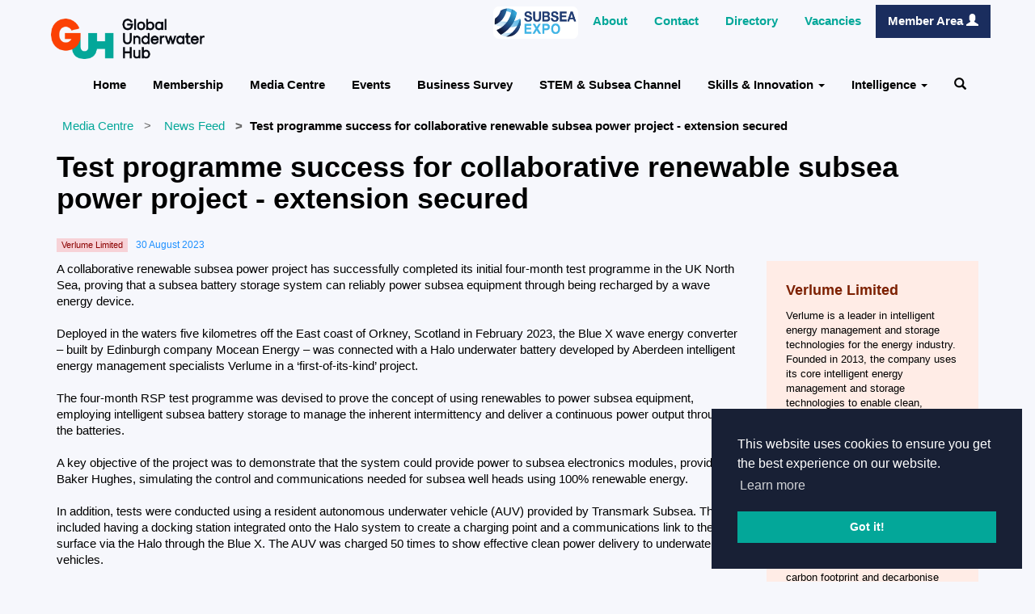

--- FILE ---
content_type: text/html; charset=utf-8
request_url: https://www.globalunderwaterhub.com/14601/test-programme-success-for-collaborative-renewable-subsea-power-project-extension-secured/
body_size: 18122
content:



<!DOCTYPE html>
<html lang="en-US" data-lang="en-US" crm-lang="en-US" dir="ltr" crm-lcid="1033"
	same-site-mode="None">
<head>
		
		<meta charset="utf-8" /><meta name="viewport" content="width=device-width,&#32;initial-scale=1.0" /><meta http-equiv="X-UA-Compatible" content="IE=edge" />
		<script type="text/javascript" >
				
        </script>
	<title>
	
		Temporary Redirect - Test programme success for collaborative renewable subsea power project Page
		&nbsp;· Global Underwater Hub
</title>
		
		<script src="/_portal/0ed72d57-06a6-ed11-aad1-002248428ca5/Resources/ResourceManager?lang=en-US"></script>
	
	<script type="text/javascript">
        // Refresh all powerBI Iframes on Login in one Iframe
        window.addEventListener('message', function (event) {
            if (event && event.data && event.data == 'refreshPowerBI') {
                $("iframe.powerbi").each(function () {
                    this.src = this.src;
                });
            }
        });

        // Fix for incorrect viewport width setting in IE 10 on Windows Phone 8.
        if (navigator.userAgent.match(/IEMobile\/10\.0/)) {
            var msViewportStyle = document.createElement("style");
            msViewportStyle.appendChild(document.createTextNode("@-ms-viewport{width:auto!important}"));
            document.getElementsByTagName("head")[0].appendChild(msViewportStyle);
        }
    </script>
		
	
		
		<link href="/bootstrap.min.css?1738673418000" rel="stylesheet" />

		<link href="https://content.powerapps.com/resource/powerappsportal/dist/font-awesome.bundle-3d8a58a48f.css" onerror="javascript:&#32;var&#32;target&#32;=&#32;event.target;&#32;var&#32;link&#32;=&#32;document.createElement(&#39;link&#39;);&#32;link.crossOrigin&#32;=&#32;target.crossOrigin;&#32;link.href&#32;=&#32;&#39;/dist/font-awesome.bundle-3d8a58a48f.css&#39;;&#32;link.rel&#32;=&#32;&#39;stylesheet&#39;;&#32;target.insertAdjacentElement(&#39;afterend&#39;,link);" rel="stylesheet" />

				<link href="https://content.powerapps.com/resource/powerappsportal/dist/preform.bundle-c7915b3e06.css" onerror="javascript:&#32;var&#32;target&#32;=&#32;event.target;&#32;var&#32;link&#32;=&#32;document.createElement(&#39;link&#39;);&#32;link.crossOrigin&#32;=&#32;target.crossOrigin;&#32;link.href&#32;=&#32;&#39;/dist/preform.bundle-c7915b3e06.css&#39;;&#32;link.rel&#32;=&#32;&#39;stylesheet&#39;;&#32;target.insertAdjacentElement(&#39;afterend&#39;,link);" rel="stylesheet" />


		
			


		
		<link href="/theme.css?1738673438000" rel="stylesheet" />
<link href="/bidirectional.css?1738673410000" rel="stylesheet" />
<link href="/custom.css?1749797565000" rel="stylesheet" />
<link href="/portalbasictheme.css?1738673425000" rel="stylesheet" />
<link href="/fonts.css?1738673434000" rel="stylesheet" />
<link href="/grid.css?1738673416000" rel="stylesheet" />

		
		<meta property="og:site_name" content="Global Underwater Hub">
<meta property="og:url" content="https://www.globalunderwaterhub.com/">
<meta property="og:title" content="Global Underwater Hub">
<meta property="og:description" content="Global Underwater Hub is the leading trade and industry development body for the UK's underwater sectors">
<!--<meta name="description" content="Global Underwater Hub is the leading trade and industry development body for the UK's underwater sectors">-->
<meta property="og:image" content="/GUH_logo.png">
<meta property="og:image:width" content="1200">
<meta property="og:image:height" content="630">
<meta property="og:image:alt" content="GUH logo">
<meta property="og:image:type" content="image/png">

<meta name="userId" content="">
<meta name="userEmailaddress" content="">

<link rel="stylesheet" href="https://cdnjs.cloudflare.com/ajax/libs/OwlCarousel2/2.3.4/assets/owl.carousel.css" />
<link rel="stylesheet" type="text/css" href="https://cdn.datatables.net/1.11.5/css/jquery.dataTables.min.css">
<link rel="stylesheet" type="text/css" href="https://cdn.datatables.net/responsive/2.2.9/css/responsive.dataTables.min.css">

<link rel="stylesheet" type="text/css" href="https://cdn.jsdelivr.net/npm/cookieconsent@3/build/cookieconsent.min.css" />

<link rel="canonical" href="https://www.globalunderwaterhub.com/14601/test-programme-success-for-collaborative-renewable-subsea-power-project-extension-secured/" />




		
		
		
	
		
		<link href="https://content.powerapps.com/resource/powerappsportal/dist/pwa-style.bundle-55718a4c0d.css" onerror="javascript:&#32;var&#32;target&#32;=&#32;event.target;&#32;var&#32;link&#32;=&#32;document.createElement(&#39;link&#39;);&#32;link.crossOrigin&#32;=&#32;target.crossOrigin;&#32;link.href&#32;=&#32;&#39;/dist/pwa-style.bundle-55718a4c0d.css&#39;;&#32;link.rel&#32;=&#32;&#39;stylesheet&#39;;&#32;target.insertAdjacentElement(&#39;afterend&#39;,link);" rel="stylesheet" />

		</head>
<body data-sitemap-state="/14601/test-programme-success-for-collaborative-renewable-subsea-power-project-extension-secured/:/14601/:/"
	data-dateformat="dd/MM/yyyy"
	data-timeformat="h:mm tt"
	data-datetimeformat="dd/MM/yyyy h:mm tt"
	data-app-path="/"
	data-ckeditor-basepath="/js/BaseHtmlContentDesigner/Libs/msdyncrm_/libs/ckeditor/"
	data-case-deflection-url="/_services/search/0ed72d57-06a6-ed11-aad1-002248428ca5">


	
		<link href="https://content.powerapps.com/resource/powerappsportal/dist/pcf-style.bundle-373a0f4982.css" onerror="javascript:&#32;var&#32;target&#32;=&#32;event.target;&#32;var&#32;link&#32;=&#32;document.createElement(&#39;link&#39;);&#32;link.crossOrigin&#32;=&#32;target.crossOrigin;&#32;link.href&#32;=&#32;&#39;/dist/pcf-style.bundle-373a0f4982.css&#39;;&#32;link.rel&#32;=&#32;&#39;stylesheet&#39;;&#32;target.insertAdjacentElement(&#39;afterend&#39;,link);" rel="stylesheet" />

			
	
		

	<div id="offlineNotificationBar" class="displayNone">
		<img alt="web" id="web" onerror="javascript:&#32;var&#32;target&#32;=&#32;event.target;&#32;var&#32;img&#32;=&#32;document.createElement(&#39;img&#39;);&#32;img.src&#32;=&#32;&#39;/css/images/web.png&#39;;&#32;img.alt&#32;=&#32;&#39;web&#39;;&#32;img.id&#32;=&#32;&#39;web&#39;&#32;;&#32;target.insertAdjacentElement(&#39;afterend&#39;,img);&#32;target.remove();" src="https://content.powerapps.com/resource/powerappsportal/img/web.png" />
		<div id="message">You&#8217;re offline. This is a read only version of the page.</div>
		<div id="close" onclick="this.parentElement.style.display='none';"><img alt="close" onerror="javascript:&#32;var&#32;target&#32;=&#32;event.target;&#32;var&#32;img&#32;=&#32;document.createElement(&#39;img&#39;);&#32;img.src&#32;=&#32;&#39;/css/images/close.png&#39;;&#32;img.alt&#32;=&#32;&#39;close&#39;;&#32;img.id&#32;=&#32;&#39;&#39;&#32;;&#32;target.insertAdjacentElement(&#39;afterend&#39;,img);&#32;target.remove();" src="https://content.powerapps.com/resource/powerappsportal/img/close.png" /></div>
	</div>

	

	<script type="text/javascript">
        window.DisableCkEditor = window.DisableCkEditor || {};
		DisableCkEditor.Value = 'True';
    </script>

	<script type="text/javascript">
        var enableOmniChannelWidgetWithSiteCopilot = 'False';
        if (enableOmniChannelWidgetWithSiteCopilot === "True" || enableOmniChannelWidgetWithSiteCopilot === "true") {
            const authUrl = window.location.origin + "/_services/auth/portalusertoken";
            const fetchWithRetries = async (url, options, retries) => {
                try {
                    const authResponse = await fetch(url, options);
                    const token = await authResponse.text();
                    sessionStorage['c2Token'] = token;
                } catch (err) {
                    if (retries === 1) throw err;
                    return await fetchWithRetries(url, options, retries - 1);
                }
            };
            fetchWithRetries(authUrl, { method: "POST" }, 4);
        }
    </script>

	<script type="text/javascript">
		var isPvaBotAuthenticated = sessionStorage['isPvaBotAuthenticated'];
		var isPortalUserLoggedIn = 'False';

        if ((isPvaBotAuthenticated != null || isPvaBotAuthenticated != undefined) && isPvaBotAuthenticated != isPortalUserLoggedIn) {
			sessionStorage['triggerPvaBotSignOut'] = true;
			sessionStorage.removeItem('c2Token');
            sessionStorage.removeItem('directLinetoken');
            sessionStorage.removeItem('conversation_Id');

			sessionStorage.removeItem('bot_c2Token');
			sessionStorage.removeItem('botdirectLinetoken');
            sessionStorage.removeItem('botconversation_Id');
		}
		sessionStorage['isPvaBotAuthenticated'] = isPortalUserLoggedIn;
    </script>

	<script type="text/javascript">
		window["CSPSettings"] = window["CSPSettings"] || {};
		window["CSPSettings"].nonce = '';
        window["FabricConfig"] = window["FabricConfig"] || {};
        window["FabricConfig"].mergeStyles = window["FabricConfig"].mergeStyles || {};
		window["FabricConfig"].mergeStyles.cspSettings = window["CSPSettings"];
        window["Microsoft"] = window["Microsoft"] || {};
		window["Microsoft"].Dynamic365 = {
			Portal: {
				
				User: {
					userName: '',
					firstName: '',
					lastName: '',
					email: '',
					contactId: '',
					userRoles: [],
				},
				
				version: '9.7.9.55',
				type: 'CDSStarterPortal',
				id: '401dad47-f2e8-4f94-9bb7-6d5bfe603a7d', 
				geo: 'GBR', 
				tenant: '43c2015b-0070-408b-aca5-50e07ba931bc', 
				correlationId: 'fb62ab36-8188-4567-a338-30804125d230',
                orgEnvironmentId: 'b55c92da-f23b-e9bb-b391-b31924ba01ae',
                orgId: 'e6eff8d2-c4df-48eb-a732-4c86ab345fc9',
                portalProductionOrTrialType: 'Production',
                isTelemetryEnabled: 'True',
                InstrumentationSettings: {
                    instrumentationKey: '197418c5cb8c4426b201f9db2e87b914-87887378-2790-49b0-9295-51f43b6204b1-7172',
                    collectorEndpoint: 'https://eu-mobile.events.data.microsoft.com/OneCollector/1.0/'
                },
                timerProfileForBatching: 'NEAR_REAL_TIME',
                activeLanguages: ["en-US"],
                isClientApiEnabled: 'True'
            }
        };

		window["Microsoft"].Dynamic365.Portal.onPagesClientApiReady = (callback) => {
			return new Promise((resolve, reject) => {
				let isComplete = false;
				let timeoutId;
				const timeoutInterval = 10000;
		
				function handleReady() {
					if (!isComplete && window.$pages) {
						isComplete = true;
						clearTimeout(timeoutId);
						try {
							if (typeof callback === "function") {
								callback(window.$pages);
							}
						} catch (e) {
							console.error("onPagesClientApiReady callback error:", e);
						}
						resolve(window.$pages); // should we reject if callback throws an error
					}
				}
		
				if (window.$pages) {
					handleReady();
					return;
				}
		
				function sdkListener() {
					handleReady();
					window.removeEventListener('pagesSDKInitialized', sdkListener);
				}
		
				window.addEventListener('pagesSDKInitialized', sdkListener);
		
				timeoutId = setTimeout(() => {
					if (!isComplete) {
						window.removeEventListener('pagesSDKInitialized', sdkListener);
						if (window.$pages) {
							handleReady();
						} else {
							isComplete = true;
							reject(new Error('window.$pages not available.'));
						}
					}
				}, timeoutInterval);
			});
		};

        // Mark request not cacheable if Dynamics365PortalAnalytics cookie is being refreshed by the server or if the cookie in request header is invalid
		

        // For client side telemetry intializing Dynamics365PortalAnalytics cookie object
		
        window["Microsoft"].Dynamic365.Portal.dynamics365PortalAnalytics = 'bGIbDS7HC4QRwhu8_Om9wrYO7RuDOQX90E8umS314USKwYizeVydgHSXiOPdn4-Yq6iugvepJLjqMuPSTw6lzdFwuW5jQIucW6bQ6bztARTxChtcZPBve--L6q6oTQLu7S55p3MsQRKK7OzVkcjjCw2'; // CodeQL [SM00430] False Positive: only alphanumeric chars allowed, for non-alphanumeric char it will return INVALID_CHARACTERS_IN_COOKIE 
		

	</script>
	
	<script type="text/javascript">

		
    </script>

	
		

<div id="home_imageHeader" style="position: relative;">
<div id="home_imageHeader_darkColor"></div>
<div class="navbar navbar-inverse navbar-static-top" role="navigation">
    <div class="skip-to-content"><a href="#mainContent">Skip to main content</a></div><div class="container">
        <div class="navbar-header" style="margin-top: 15px;">

            <!--div class="visible-xs-block">
              <div class="xrm-editable-html&#32;xrm-attribute" data-languageContext="English"><div class="xrm-attribute-value"><a href="~/"><img id="guh_logo" src="/GUH_logo_black.png" alt="Global Underwater Hub" style="width: 190px; height: 50px; margin-left: auto; margin-right: auto;" /></a>

<style>
@media screen and (max-width: 1199px){
    #guh_logo{
        width: 160px !important;
        height: 40px !important;
    }
}
</style>
</div></div>
            </div-->
            <div class="visible-sm-block visible-md-block visible-lg-block visible-xs-block navbar-brand">
                <div class="xrm-editable-html&#32;xrm-attribute" data-languageContext="English"><div class="xrm-attribute-value"><a href="~/"><img id="guh_logo" src="/GUH_logo_black.png" alt="Global Underwater Hub" style="width: 190px; height: 50px; margin-left: auto; margin-right: auto;" /></a>

<style>
@media screen and (max-width: 1199px){
    #guh_logo{
        width: 160px !important;
        height: 40px !important;
    }
}
</style>
</div></div>
            </div>
            <button type="button" class="navbar-toggle collapsed" title="Toggle navigation" data-toggle="collapse" data-target="#navbar" aria-expanded="false" onclick="setHeight();">
                <span class="sr-only">Toggle navigation</span>
                <span class="icon-bar"></span>
                <span class="icon-bar"></span>
                <span class="icon-bar"></span>
            </button>
        </div>
        <div id="navbar" class="navbar-collapse collapse">
            
            
            <nav aria-label="Secondary Navigation" class="navbar-right menu-bar " data-weblinks-maxdepth="2">
                <ul class="nav navbar-nav weblinks">
                    
                    
                    
                    
                    <li class="weblink ">
                        <a aria-label="Subsea Expo"style="padding: 0 !important" aria-roledescription = "link" href="https://www.subseaexpo.com/" target="_blank"  title="Subsea Expo" >

                            <img src="/Subsea Expo Link.png" alt="Subsea Expo" width="105"  height="40"  />
                        </a>
                        
                    </li>
                    
                    
                    
                    
                    <li class="weblink ">
                        <a aria-label="About" aria-roledescription = "link" href="/about/" title="About" >
                            About
                        </a>
                        
                    </li>
                    
                    
                    
                    
                    <li class="weblink ">
                        <a aria-label="Contact" aria-roledescription = "link" href="/contacts/" title="Contact" >
                            Contact
                        </a>
                        
                    </li>
                    
                    
                    
                    
                    <li class="weblink ">
                        <a aria-label="Directory" aria-roledescription = "link" href="/directory/" title="Directory" >
                            Directory
                        </a>
                        
                    </li>
                    
                    
                    
                    
                    <li class="weblink ">
                        <a aria-label="Vacancies" aria-roledescription = "link" href="/vacancies/" title="Vacancies" >
                            Vacancies
                        </a>
                        
                    </li>
                    
                    
                    
                    <li>
                        <a style="color: white; background-color: #1a2d5e" aria-label="Member Area" aria-roledescription = "link" href="/Account/Login/ExternalLogin?returnUrl=%2F14601%2Ftest-programme-success-for-collaborative-renewable-subsea-power-project-extension-secured%2F&provider=https%3A%2F%2Flogin.globalunderwaterhub.com%2Ftfp%2F7e5b7a55-7d22-440f-80da-fe0a2b4e4bff%2FB2C_1A_APPTHEGUHLOGIN%2Fv2.0%2F">
                            Member Area
                            <i class="glyphicon glyphicon-user"></i>
                        </a>
                    </li>
                    
                </ul>
                
            </nav>
            


            
            
            <nav aria-label="Main Navigation" class="navbar-right menu-bar " data-weblinks-maxdepth="2">
                <ul class="nav navbar-nav weblinks">
                    
                    <!---->
                    
                    
                    
                    <li class="weblink ">
                        <a aria-label="Home" aria-roledescription = "link" href="/" title="Home" >
                            Home
                        </a>
                        
                    </li>
                    
                    <!--
                    <li class="divider-vertical" aria-hidden="true"></li>
                    -->
                    
                    
                    
                    <li class="weblink ">
                        <a aria-label="Membership" aria-roledescription = "link" href="/membership/" title="Membership" >
                            Membership
                        </a>
                        
                    </li>
                    
                    <!--
                    <li class="divider-vertical" aria-hidden="true"></li>
                    -->
                    
                    
                    
                    <li class="weblink ">
                        <a aria-label="Media Centre" aria-roledescription = "link" href="/media-centre/" title="Media Centre" >
                            Media Centre
                        </a>
                        
                    </li>
                    
                    <!--
                    <li class="divider-vertical" aria-hidden="true"></li>
                    -->
                    
                    
                    
                    <li class="weblink ">
                        <a aria-label="Events" aria-roledescription = "link" href="/Events/" title="Events" >
                            Events
                        </a>
                        
                    </li>
                    
                    <!--
                    <li class="divider-vertical" aria-hidden="true"></li>
                    -->
                    
                    
                    
                    <li class="weblink ">
                        <a aria-label="Business Survey" aria-roledescription = "link" href="/Business-Survey/" title="Business Survey" >
                            Business Survey
                        </a>
                        
                    </li>
                    
                    <!--
                    <li class="divider-vertical" aria-hidden="true"></li>
                    -->
                    
                    
                    
                    <li class="weblink ">
                        <a aria-label="STEM &amp; Subsea Channel" aria-roledescription = "link" href="/skill-stem/" title="STEM &amp; Subsea Channel" >
                            STEM &amp; Subsea Channel
                        </a>
                        
                    </li>
                    
                    <!--
                    <li class="divider-vertical" aria-hidden="true"></li>
                    -->
                    
                    
                    
                    <li class="weblink  dropdown">
                        <a aria-label="Skills &amp; Innovation" aria-roledescription = "link" href="#" class="dropdown-toggle" data-toggle="dropdown" title="Skills &amp; Innovation" >
                            Skills &amp; Innovation
                            <span class="caret"></span>
                        </a>
                        
                        <ul class="dropdown-menu" aria-roledescription = "link">
                            
                            <li>
                                <a aria-label="Skills &amp; Innovation" aria-roledescription = "link" href="/skills-and-innovation/"   title="Skills &amp; Innovation" >Skills &amp; Innovation</a>
                            </li>
                            <div class="divider"></div>
                            
                            
                            <li>
                                <a aria-label="Fundamentals of Subsea Systems" aria-roledescription = "link" href="/skills-and-innovation/fundamentals-subsea-systems/"   title="Fundamentals of Subsea Systems" >
                                    Fundamentals of Subsea Systems
                                </a>
                            </li>
                            
                            <li>
                                <a aria-label="Introduction to Subsea Engineering" aria-roledescription = "link" href="/skills-and-innovation/introduction-subsea-engineering/"   title="Introduction to Subsea Engineering" >
                                    Introduction to Subsea Engineering
                                </a>
                            </li>
                            
                        </ul>
                        
                    </li>
                    
                    <!--
                    <li class="divider-vertical" aria-hidden="true"></li>
                    -->
                    
                    
                    
                    <li class="weblink  dropdown">
                        <a aria-label="Intelligence" aria-roledescription = "link" href="#" class="dropdown-toggle" data-toggle="dropdown" title="Intelligence" >
                            Intelligence
                            <span class="caret"></span>
                        </a>
                        
                        <ul class="dropdown-menu" aria-roledescription = "link">
                            
                            <li>
                                <a aria-label="Intelligence" aria-roledescription = "link" href="/market-intel/"   title="Intelligence" >Intelligence</a>
                            </li>
                            <div class="divider"></div>
                            
                            
                            <li>
                                <a aria-label="Reports" aria-roledescription = "link" href="/market-intel/Reports/"   title="Reports" >
                                    Reports
                                </a>
                            </li>
                            
                        </ul>
                        
                    </li>
                    
                    
                    
                    <li class="dropdown">
                        <a id="search" class="navbar-icon" href="#" data-toggle="dropdown" role="button" aria-haspopup="true" aria-expanded="false" aria-label="Search">
                            <span class="glyphicon glyphicon-search"></a>
                        </a>
                        <div class="dropdown-menu dropdown-search">
                            





<form method="GET" action="/search/" role="search" class="form-search">
    <div class="input-group">

        
        
        
        
        <div class="btn-group btn-select input-group-btn" data-target="#filter-c5c4c41b-faf8-43e5-843e-fd9badd94ef3" data-focus="#q">
            <li class="dropdown-submenu dropdown">
                <button id="search-filter" type="button" class="btn btn-default"
                        data-toggle="dropdown"
                        aria-haspopup="true" aria-label="Search Filter" aria-expanded="false">

                    <span class="selected">All</span>
                    <span class="caret"></span>
                </button>
                <ul class="dropdown-menu" role="listbox" aria-label="Search Filter">
                    <li role="presentation">
                        <a href="#" role="option" data-value=""
                           aria-label="All" aria-selected="false" tabIndex="-1">All</a>
                    </li>
                    
                    <li role="presentation">
                        <a href="#" role="option" data-value="mkl_news"
                           aria-label="News" aria-selected="false" tabIndex="-1">News</a>
                    </li>
                    
                    <li role="presentation">
                        <a href="#" role="option" data-value="msevtmgt_event"
                           aria-label="Events" aria-selected="false" tabIndex="-1">Events</a>
                    </li>
                    
                </ul>
            </li>
        </div>
        <label for="filter-c5c4c41b-faf8-43e5-843e-fd9badd94ef3" class="sr-only">Search Filter</label>
        <select id="filter-c5c4c41b-faf8-43e5-843e-fd9badd94ef3" name="logicalNames" class="btn-select" aria-hidden="true" data-query="logicalNames">
            <option value="" selected="selected">All</option>
            
            <option value="mkl_news">News</option>
            
            <option value="msevtmgt_event">Events</option>
            
        </select>
        

        <label for="q" class="sr-only">
            Search
        </label>
        <input type="text" class="form-control" id="q" name="q"
               placeholder="Search"
               value=""
               title="Search">
        <div class="input-group-btn">
            <button type="submit" class="btn btn-primary"
                    title="Search"
                    aria-label="Search">
                    Search
                <span class="fa fa-search" aria-hidden="true"></span>
            </button>
        </div>
    </div>
</form>

                        </div>
                    </li>
                    
                </ul>
                
            </nav>
            
        </div>
    </div>
</div>
</div>








<script type="text/javascript">
    var pathname = window.location.pathname;
    var weblinks = document.getElementsByClassName('weblink');
    for (let i = 0; i < weblinks.length; i++) {
        weblinks[i].classList.remove('active');
    };
    var aLink = document.querySelector('a[href="' + pathname + '"]');
    if(aLink){
        aLink.parentNode.classList.add('active');
    }
    if(window.location.pathname == '/' || window.location.pathname.includes('Account/Login') || window.location.pathname.includes('/vacancies/') || window.location.pathname.includes('/SignIn') || window.location.pathname.includes('/media-centre/') || window.location.pathname.includes('/membership/') || window.location.pathname.includes('/events/') || window.location.pathname.includes('/Events/') || window.location.pathname.includes('/directory/') || window.location.pathname.includes('/skills-and-innovation/')){
        if(window.location.pathname.includes('/vacancy-details/') || window.location.pathname.includes('/apply-for-membership/') || window.location.pathname.includes('/member/') || window.location.pathname.includes('/call') || window.location.pathname.includes('/news-feed')){
            document.getElementById('guh_logo').src = '/GUH_logo_black.png';
        }else{
            document.getElementById('guh_logo').src = '/GUH_logo.png';
        }
    }else{
        document.getElementById('guh_logo').src = '/GUH_logo_black.png';
    }

  window.onload = function() {
    if (window.navigator.appName == "Microsoft Internet Explorer" || window.navigator.userAgent.indexOf("Trident") > 0) {
      var searchElement = document.getElementById("search");
      if (searchElement != null) searchElement.setAttribute("href", "");
    }
  };
  function setHeight() {
    var windowHeight = window.innerHeight - 140;
    var navbar = document.getElementById("navbar");
    if (navbar) {
      navbar.style.maxHeight = windowHeight + "px";
    }
  }
  window.addEventListener('resize', function(event) {
    setHeight();
  });
</script>
	

	<!-- add anti-forgery token-->
	<div id="antiforgerytoken" data-url="/_layout/tokenhtml"></div>

	
			<!-- Client Telemetry init if telemetry enabled-->
			<script onerror="javascript:&#32;var&#32;target&#32;=&#32;event.target;&#32;var&#32;script&#32;=&#32;document.createElement(&#39;script&#39;);&#32;script.crossOrigin&#32;=&#32;target.crossOrigin;&#32;script.src&#32;=&#32;&#39;/dist/client-telemetry.bundle-f9f45b65a6.js&#39;;&#32;script.type&#32;=&#32;&#39;text/javascript&#39;;&#32;target.insertAdjacentElement(&#39;afterend&#39;,script);" src="https://content.powerapps.com/resource/powerappsportal/dist/client-telemetry.bundle-f9f45b65a6.js" type="text/javascript"></script>

		
	
		<!-- Client Telemetry Wrapper init -->
		<script onerror="javascript:&#32;var&#32;target&#32;=&#32;event.target;&#32;var&#32;script&#32;=&#32;document.createElement(&#39;script&#39;);&#32;script.crossOrigin&#32;=&#32;target.crossOrigin;&#32;script.src&#32;=&#32;&#39;/dist/client-telemetry-wrapper.bundle-633e70f51b.js&#39;;&#32;script.type&#32;=&#32;&#39;text/javascript&#39;;&#32;target.insertAdjacentElement(&#39;afterend&#39;,script);" src="https://content.powerapps.com/resource/powerappsportal/dist/client-telemetry-wrapper.bundle-633e70f51b.js" type="text/javascript"></script>

		<script>
			window.clientLogWrapper = new ClientLogWrapper();
		</script>
		<script onerror="javascript:&#32;var&#32;target&#32;=&#32;event.target;&#32;var&#32;script&#32;=&#32;document.createElement(&#39;script&#39;);&#32;script.crossOrigin&#32;=&#32;target.crossOrigin;&#32;script.src&#32;=&#32;&#39;/dist/preform.moment_2_29_4.bundle-4fdd3f639b.js&#39;;&#32;script.type&#32;=&#32;&#39;text/javascript&#39;;&#32;target.insertAdjacentElement(&#39;afterend&#39;,script);" src="https://content.powerapps.com/resource/powerappsportal/dist/preform.moment_2_29_4.bundle-4fdd3f639b.js" type="text/javascript"></script>

		

		<script onerror="javascript:&#32;var&#32;target&#32;=&#32;event.target;&#32;var&#32;script&#32;=&#32;document.createElement(&#39;script&#39;);&#32;script.crossOrigin&#32;=&#32;target.crossOrigin;&#32;script.src&#32;=&#32;&#39;/dist/pcf-dependency.bundle-805a1661b7.js&#39;;&#32;script.type&#32;=&#32;&#39;text/javascript&#39;;&#32;target.insertAdjacentElement(&#39;afterend&#39;,script);" src="https://content.powerapps.com/resource/powerappsportal/dist/pcf-dependency.bundle-805a1661b7.js" type="text/javascript"></script>

							   <script onerror="javascript:&#32;var&#32;target&#32;=&#32;event.target;&#32;var&#32;script&#32;=&#32;document.createElement(&#39;script&#39;);&#32;script.crossOrigin&#32;=&#32;target.crossOrigin;&#32;script.src&#32;=&#32;&#39;/dist/pcf.bundle-b48d7dca38.js&#39;;&#32;script.type&#32;=&#32;&#39;text/javascript&#39;;&#32;target.insertAdjacentElement(&#39;afterend&#39;,script);" src="https://content.powerapps.com/resource/powerappsportal/dist/pcf.bundle-b48d7dca38.js" type="text/javascript"></script>

							   <script onerror="javascript:&#32;var&#32;target&#32;=&#32;event.target;&#32;var&#32;script&#32;=&#32;document.createElement(&#39;script&#39;);&#32;script.crossOrigin&#32;=&#32;target.crossOrigin;&#32;script.src&#32;=&#32;&#39;/dist/pcf-extended.bundle-b0e01b5622.js&#39;;&#32;script.type&#32;=&#32;&#39;text/javascript&#39;;&#32;target.insertAdjacentElement(&#39;afterend&#39;,script);" src="https://content.powerapps.com/resource/powerappsportal/dist/pcf-extended.bundle-b0e01b5622.js" type="text/javascript"></script>

						
	<!-- Default studio template. Please do not modify -->
<div id="mainContent" class = "wrapper-body" role="main">
    <div class="page-copy"> <div class="xrm-editable-html&#32;xrm-attribute"><div class="xrm-attribute-value"><script> 
window.location = "https://www.globalunderwaterhub.com/media-centre/news-feed/article/?title=Test%20programme%20success%20for%20collaborative%20renewable%20subsea%20power%20project%20-%20extension%20secured" 
</script></div></div></div>
</div>


	<script onerror="javascript:&#32;var&#32;target&#32;=&#32;event.target;&#32;var&#32;script&#32;=&#32;document.createElement(&#39;script&#39;);&#32;script.crossOrigin&#32;=&#32;target.crossOrigin;&#32;script.src&#32;=&#32;&#39;/dist/pcf-loader.bundle-f4a0e619b8.js&#39;;&#32;script.type&#32;=&#32;&#39;text/javascript&#39;;&#32;target.insertAdjacentElement(&#39;afterend&#39;,script);" src="https://content.powerapps.com/resource/powerappsportal/dist/pcf-loader.bundle-f4a0e619b8.js" type="text/javascript"></script>

		
		
	

	
		<div id="pp-native-controls-react-root"></div>
<script>window._nativeControlConfig = { "publicPath":"https://content.powerapps.com/resource/powerappsportal/controls", "versions": {"pcf_loader":"0.0.42","pcf_controls":"3.22.4","mf_shared":"0.2.23","host":"0.13.0","data_grid":"1.11.5","controls_fluent_v9":"0.0.45"} }</script>
<script defer="defer" src="https://content.powerapps.com/resource/powerappsportal/controls/host/main.926c9ede68.chunk.js"></script>
		
	
	
		<footer role="contentinfo" class="footer">
  <div class="footer-bottom hidden-print">
    <div class="container">
      <div class="row">
        <div class="footerSnippet col-md-7 col-sm-12 col-xs-12 text-left">         
            <div class="xrm-editable-html&#32;xrm-attribute" data-languageContext="English"><div class="xrm-attribute-value"><img src="/GUH_logo.png" alt="Global Underwater Hub" style="padding: 40px; width: 280px;" />
<p style="color: white; font-size: 14px; font-weight: bold;"><span>Copyright © Global Underwater Hub 2008 - </span>2025</p>
</div></div>
        </div>
        <div class="footerSocialMedia col-md-5 col-sm-12 col-xs-12">
            <div class="col-md-6">
                <p class="footerText">Follow us</p>
                <div class="social_links">
                    <a href="https://www.instagram.com/guh_news/" target="_blank" ><svg viewBox="0 0 18 17" fill="none" xmlns="http://www.w3.org/2000/svg"><path d="M6.33257 8.25098C6.33257 6.77827 7.52682 5.5841 9.00041 5.5841C10.474 5.5841 11.6689 6.77827 11.6689 8.25098C11.6689 9.72368 10.474 10.9179 9.00041 10.9179C7.52682 10.9179 6.33257 9.72368 6.33257 8.25098ZM4.89004 8.25098C4.89004 10.5198 6.73024 12.3589 9.00041 12.3589C11.2706 12.3589 13.1108 10.5198 13.1108 8.25098C13.1108 5.98218 11.2706 4.14307 9.00041 4.14307C6.73024 4.14307 4.89004 5.98218 4.89004 8.25098ZM12.3129 3.98019C12.3128 4.17006 12.3691 4.35569 12.4746 4.5136C12.5801 4.67152 12.7301 4.79462 12.9055 4.86735C13.081 4.94008 13.2742 4.95917 13.4605 4.9222C13.6469 4.88524 13.8181 4.79387 13.9525 4.65967C14.0868 4.52547 14.1784 4.35445 14.2155 4.16824C14.2527 3.98203 14.2337 3.789 14.1611 3.61355C14.0885 3.43811 13.9654 3.28813 13.8075 3.18258C13.6496 3.07703 13.4639 3.02065 13.2739 3.02058H13.2735C13.0188 3.0207 12.7746 3.12182 12.5945 3.30175C12.4144 3.48168 12.3131 3.72569 12.3129 3.98019ZM5.76647 14.7628C4.98603 14.7273 4.56184 14.5973 4.27994 14.4876C3.90621 14.3422 3.63956 14.169 3.3592 13.8892C3.07884 13.6094 2.90529 13.3431 2.76044 12.9696C2.65055 12.688 2.52055 12.264 2.48507 11.484C2.44627 10.6407 2.43852 10.3874 2.43852 8.25104C2.43852 6.11466 2.44691 5.86205 2.48507 5.01808C2.52062 4.23811 2.65157 3.81488 2.76044 3.53245C2.90594 3.15894 3.07922 2.89245 3.3592 2.61226C3.63917 2.33206 3.90557 2.15862 4.27994 2.01386C4.56171 1.90403 4.98603 1.77411 5.76647 1.73866C6.61024 1.69987 6.8637 1.69213 9.00041 1.69213C11.1371 1.69213 11.3908 1.70051 12.2353 1.73866C13.0157 1.77418 13.4392 1.90506 13.7218 2.01386C14.0956 2.15862 14.3622 2.33245 14.6426 2.61226C14.9229 2.89206 15.0958 3.15894 15.2413 3.53245C15.3512 3.81405 15.4812 4.23811 15.5167 5.01808C15.5555 5.86205 15.5633 6.11466 15.5633 8.25104C15.5633 10.3874 15.5555 10.64 15.5167 11.484C15.4812 12.264 15.3505 12.6879 15.2413 12.9696C15.0958 13.3431 14.9225 13.6096 14.6426 13.8892C14.3626 14.1687 14.0956 14.3422 13.7218 14.4876C13.4401 14.5974 13.0157 14.7273 12.2353 14.7628C11.3915 14.8016 11.1381 14.8093 9.00041 14.8093C6.86274 14.8093 6.60998 14.8016 5.76647 14.7628ZM5.70019 0.299425C4.84803 0.338209 4.26573 0.473249 3.7572 0.671009C3.23055 0.875233 2.78471 1.14922 2.3392 1.59376C1.89368 2.0383 1.62024 2.48458 1.41589 3.01091C1.21801 3.51946 1.08289 4.10109 1.04408 4.95274C1.00463 5.80573 0.995605 6.07843 0.995605 8.25098C0.995605 10.4235 1.00463 10.6962 1.04408 11.5492C1.08289 12.4009 1.21801 12.9825 1.41589 13.491C1.62024 14.0171 1.89374 14.4638 2.3392 14.9082C2.78465 15.3525 3.23055 15.6261 3.7572 15.8309C4.26669 16.0287 4.84803 16.1637 5.70019 16.2025C6.55414 16.2413 6.82656 16.251 9.00041 16.251C11.1743 16.251 11.4471 16.242 12.3006 16.2025C13.1528 16.1637 13.7348 16.0287 14.2436 15.8309C14.7699 15.6261 15.2161 15.3527 15.6616 14.9082C16.1071 14.4636 16.38 14.0171 16.5849 13.491C16.7828 12.9825 16.9186 12.4009 16.9567 11.5492C16.9955 10.6956 17.0046 10.4235 17.0046 8.25098C17.0046 6.07843 16.9955 5.80573 16.9567 4.95274C16.9179 4.10102 16.7828 3.51914 16.5849 3.01091C16.38 2.4849 16.1064 2.03901 15.6616 1.59376C15.2168 1.14851 14.7699 0.875233 14.2443 0.671009C13.7348 0.473249 13.1528 0.337569 12.3013 0.299425C11.4478 0.260641 11.1749 0.250977 9.00105 0.250977C6.8272 0.250977 6.55414 0.260001 5.70019 0.299425Z" fill="url(#paint0_radial_3166_11471)"/><path d="M6.33257 8.25098C6.33257 6.77827 7.52682 5.5841 9.00041 5.5841C10.474 5.5841 11.6689 6.77827 11.6689 8.25098C11.6689 9.72368 10.474 10.9179 9.00041 10.9179C7.52682 10.9179 6.33257 9.72368 6.33257 8.25098ZM4.89004 8.25098C4.89004 10.5198 6.73024 12.3589 9.00041 12.3589C11.2706 12.3589 13.1108 10.5198 13.1108 8.25098C13.1108 5.98218 11.2706 4.14307 9.00041 4.14307C6.73024 4.14307 4.89004 5.98218 4.89004 8.25098ZM12.3129 3.98019C12.3128 4.17006 12.3691 4.35569 12.4746 4.5136C12.5801 4.67152 12.7301 4.79462 12.9055 4.86735C13.081 4.94008 13.2742 4.95917 13.4605 4.9222C13.6469 4.88524 13.8181 4.79387 13.9525 4.65967C14.0868 4.52547 14.1784 4.35445 14.2155 4.16824C14.2527 3.98203 14.2337 3.789 14.1611 3.61355C14.0885 3.43811 13.9654 3.28813 13.8075 3.18258C13.6496 3.07703 13.4639 3.02065 13.2739 3.02058H13.2735C13.0188 3.0207 12.7746 3.12182 12.5945 3.30175C12.4144 3.48168 12.3131 3.72569 12.3129 3.98019ZM5.76647 14.7628C4.98603 14.7273 4.56184 14.5973 4.27994 14.4876C3.90621 14.3422 3.63956 14.169 3.3592 13.8892C3.07884 13.6094 2.90529 13.3431 2.76044 12.9696C2.65055 12.688 2.52055 12.264 2.48507 11.484C2.44627 10.6407 2.43852 10.3874 2.43852 8.25104C2.43852 6.11466 2.44691 5.86205 2.48507 5.01808C2.52062 4.23811 2.65157 3.81488 2.76044 3.53245C2.90594 3.15894 3.07922 2.89245 3.3592 2.61226C3.63917 2.33206 3.90557 2.15862 4.27994 2.01386C4.56171 1.90403 4.98603 1.77411 5.76647 1.73866C6.61024 1.69987 6.8637 1.69213 9.00041 1.69213C11.1371 1.69213 11.3908 1.70051 12.2353 1.73866C13.0157 1.77418 13.4392 1.90506 13.7218 2.01386C14.0956 2.15862 14.3622 2.33245 14.6426 2.61226C14.9229 2.89206 15.0958 3.15894 15.2413 3.53245C15.3512 3.81405 15.4812 4.23811 15.5167 5.01808C15.5555 5.86205 15.5633 6.11466 15.5633 8.25104C15.5633 10.3874 15.5555 10.64 15.5167 11.484C15.4812 12.264 15.3505 12.6879 15.2413 12.9696C15.0958 13.3431 14.9225 13.6096 14.6426 13.8892C14.3626 14.1687 14.0956 14.3422 13.7218 14.4876C13.4401 14.5974 13.0157 14.7273 12.2353 14.7628C11.3915 14.8016 11.1381 14.8093 9.00041 14.8093C6.86274 14.8093 6.60998 14.8016 5.76647 14.7628ZM5.70019 0.299425C4.84803 0.338209 4.26573 0.473249 3.7572 0.671009C3.23055 0.875233 2.78471 1.14922 2.3392 1.59376C1.89368 2.0383 1.62024 2.48458 1.41589 3.01091C1.21801 3.51946 1.08289 4.10109 1.04408 4.95274C1.00463 5.80573 0.995605 6.07843 0.995605 8.25098C0.995605 10.4235 1.00463 10.6962 1.04408 11.5492C1.08289 12.4009 1.21801 12.9825 1.41589 13.491C1.62024 14.0171 1.89374 14.4638 2.3392 14.9082C2.78465 15.3525 3.23055 15.6261 3.7572 15.8309C4.26669 16.0287 4.84803 16.1637 5.70019 16.2025C6.55414 16.2413 6.82656 16.251 9.00041 16.251C11.1743 16.251 11.4471 16.242 12.3006 16.2025C13.1528 16.1637 13.7348 16.0287 14.2436 15.8309C14.7699 15.6261 15.2161 15.3527 15.6616 14.9082C16.1071 14.4636 16.38 14.0171 16.5849 13.491C16.7828 12.9825 16.9186 12.4009 16.9567 11.5492C16.9955 10.6956 17.0046 10.4235 17.0046 8.25098C17.0046 6.07843 16.9955 5.80573 16.9567 4.95274C16.9179 4.10102 16.7828 3.51914 16.5849 3.01091C16.38 2.4849 16.1064 2.03901 15.6616 1.59376C15.2168 1.14851 14.7699 0.875233 14.2443 0.671009C13.7348 0.473249 13.1528 0.337569 12.3013 0.299425C11.4478 0.260641 11.1749 0.250977 9.00105 0.250977C6.8272 0.250977 6.55414 0.260001 5.70019 0.299425Z" fill="url(#paint1_radial_3166_11471)"/><defs><radialGradient id="paint0_radial_3166_11471" cx="0" cy="0" r="1" gradientUnits="userSpaceOnUse" gradientTransform="translate(3.12258 16.3266) scale(20.8992 20.8867)"><stop offset="0.09" stop-color="#FA8F21"/><stop offset="0.78" stop-color="#D82D7E"/></radialGradient><radialGradient id="paint1_radial_3166_11471" cx="0" cy="0" r="1" gradientUnits="userSpaceOnUse" gradientTransform="translate(10.7047 17.0434) scale(16.4714 16.4616)"><stop offset="0.64" stop-color="#8C3AAA" stop-opacity="0"/><stop offset="1" stop-color="#8C3AAA"/></radialGradient></defs></svg></a>
                    <a href="https://www.facebook.com/GlobalUnderwaterHub/" target="_blank" ><svg xmlns="http://www.w3.org/2000/svg" viewBox="0 0 320 512"><path fill="#337FFF" d="M279.14 288l14.22-92.66h-88.91v-60.13c0-25.35 12.42-50.06 52.24-50.06h40.42V6.26S260.43 0 225.36 0c-73.22 0-121.08 44.38-121.08 124.72v70.62H22.89V288h81.39v224h100.17V288z"/></svg></a>
                    <a href="https://uk.linkedin.com/company/g-u-h" target="_blank" ><svg xmlns="http://www.w3.org/2000/svg" viewBox="0 0 448 512"><path fill="#006699" d="M416 32H31.9C14.3 32 0 46.5 0 64.3v383.4C0 465.5 14.3 480 31.9 480H416c17.6 0 32-14.5 32-32.3V64.3c0-17.8-14.4-32.3-32-32.3zM135.4 416H69V202.2h66.5V416zm-33.2-243c-21.3 0-38.5-17.3-38.5-38.5S80.9 96 102.2 96c21.2 0 38.5 17.3 38.5 38.5 0 21.3-17.2 38.5-38.5 38.5zm282.1 243h-66.4V312c0-24.8-.5-56.7-34.5-56.7-34.6 0-39.9 27-39.9 54.9V416h-66.4V202.2h63.7v29.2h.9c8.9-16.8 30.6-34.5 62.9-34.5 67.2 0 79.7 44.3 79.7 101.9V416z"/></svg></i></a>
                    <a href="https://twitter.com/GUH_News" target="_blank" ><svg version="1.0" xmlns="http://www.w3.org/2000/svg" width="488.000000pt" height="459.000000pt" viewBox="0 0 488.000000 459.000000" preserveAspectRatio="xMidYMid meet"><g transform="translate(0.000000,459.000000) scale(0.100000,-0.100000)" fill="#000000" stroke="none"><path d="M14 4579 c-2 -3 160 -224 359 -490 199 -266 622 -832 940 -1257 l578 -773 -37 -42 c-21 -23 -446 -482 -944 -1020 -498 -539 -907 -983 -908 -988 -2 -5 85 -9 210 -8 l213 1 70 77 c39 42 401 433 805 870 404 437 746 807 760 823 l25 29 200 -268 c110 -147 413 -553 673 -901 l474 -632 725 0 c603 0 724 2 720 13 -3 8 -187 256 -409 553 -222 296 -476 636 -564 754 -89 118 -350 469 -582 778 -232 310 -422 568 -422 572 0 7 1226 1338 1643 1783 l119 127 -219 0 -218 -1 -255 -276 c-140 -152 -483 -524 -763 -825 l-507 -548 -615 822 -616 823 -725 5 c-399 3 -728 2 -730 -1z m1718 -886 c237 -318 603 -807 813 -1088 210 -280 676 -904 1036 -1385 360 -482 658 -881 663 -888 6 -9 -65 -12 -324 -12 l-331 0 -656 878 c-1514 2023 -2278 3045 -2287 3060 -6 9 62 12 323 12 l331 0 432 -577z"/></g></svg></a>
                    <a href="https://www.youtube.com/user/SubseaUKvideos" target="_blank" ><svg width="16" height="12" viewBox="0 0 16 12" fill="none" xmlns="http://www.w3.org/2000/svg"><path d="M15.6666 2.39569C15.4833 1.70669 14.9411 1.16315 14.2514 0.976868C13.0041 0.642578 8 0.642578 8 0.642578C8 0.642578 2.99841 0.642578 1.74865 0.976868C1.06141 1.1606 0.519249 1.70414 0.333439 2.39569C0 3.64609 0 6.25661 0 6.25661C0 6.25661 0 8.86714 0.333439 10.1175C0.516704 10.8065 1.05886 11.3501 1.74865 11.5364C2.99841 11.8706 8 11.8706 8 11.8706C8 11.8706 13.0041 11.8706 14.2514 11.5364C14.9386 11.3526 15.4808 10.8091 15.6666 10.1175C16 8.86714 16 6.25661 16 6.25661C16 6.25661 16 3.64609 15.6666 2.39569Z" fill="#FF3000"/><path d="M6.40153 8.66299L10.5581 6.25661L6.40153 3.85023V8.66299Z" fill="white"/></svg></a>
                    <a href="https://vimeo.com/user48827308" target="_blank" ><svg width="16" height="14" viewBox="0 0 16 14" fill="none" xmlns="http://www.w3.org/2000/svg"><path d="M15.9923 3.74227C15.9211 5.21443 14.8332 7.23029 12.7292 9.7888C10.5538 12.4614 8.71334 13.7976 7.20773 13.7976C6.2754 13.7976 5.4858 12.984 4.84131 11.3562C4.41059 9.86412 3.98035 8.37219 3.54978 6.8801C3.0709 5.25322 2.55746 4.43873 2.00849 4.43873C1.88881 4.43873 1.46993 4.67677 0.752805 5.15103L0 4.23435C0.789605 3.57849 1.56865 2.92279 2.33506 2.26618C3.38818 1.40595 4.17875 0.953572 4.70563 0.907836C5.95092 0.794779 6.71732 1.59931 7.00501 3.32159C7.31589 5.17971 7.53093 6.33549 7.65189 6.78787C8.01077 8.32947 8.40565 9.09928 8.83718 9.09928C9.17206 9.09928 9.6751 8.59936 10.3458 7.5995C11.0159 6.59934 11.3748 5.83843 11.4233 5.31571C11.5186 4.45261 11.1596 4.02001 10.3458 4.02001C9.96278 4.02001 9.5679 4.10333 9.16166 4.26801C9.9479 1.83343 11.4503 0.65108 13.6679 0.718552C15.3119 0.764137 16.087 1.77199 15.9923 3.74227Z" fill="#32B8E8"/></svg></a>
                </div>
            </div>
            
            
              <div class="footer_info col-md-6 " data-weblinks-maxdepth="2">            
                 <p class="footerText">Useful links</p>
                 <ul class="quick_links row list-unstyled">
                  
                    <li class="footer-list" style="padding: 1px 0">
                      <nav aria-label="Home">
                        <a style="margin: 0;" href="/"><li class="parent_link" style="color: #03A799;">Home</li></a>
                        <ul class="list-unstyled">
                          
                            
                          
                          
                        </ul>
                      </nav>
                    </li>
                  
                    <li class="footer-list" style="padding: 1px 0">
                      <nav aria-label="Terms and conditions">
                        <a style="margin: 0;" href="/terms-and-conditions/"><li class="parent_link" style="color: #03A799;">Terms and conditions</li></a>
                        <ul class="list-unstyled">
                          
                            
                          
                          
                        </ul>
                      </nav>
                    </li>
                  
                    <li class="footer-list" style="padding: 1px 0">
                      <nav aria-label="Privacy Policy">
                        <a style="margin: 0;" href="/privacy-policy/"><li class="parent_link" style="color: #03A799;">Privacy Policy</li></a>
                        <ul class="list-unstyled">
                          
                            
                          
                          
                        </ul>
                      </nav>
                    </li>
                  
                    <li class="footer-list" style="padding: 1px 0">
                      <nav aria-label="Contact Us">
                        <a style="margin: 0;" href="/contacts/"><li class="parent_link" style="color: #03A799;">Contact Us</li></a>
                        <ul class="list-unstyled">
                          
                            
                          
                          
                        </ul>
                      </nav>
                    </li>
                  
                </ul>
                
              </div>
            
        </div>        
      </div>
    </div>
</footer>

<script type="text/javascript">
  window.onload = function() {
        if(window.navigator.language == "fr"){
          var accessibilityText="Accessibilité : partiellement conforme";
          var accessibilityHref="https://go.microsoft.com/fwlink/?linkid=2163806";
          var frenchLink = document.getElementById("frenchAccesssibleLink");
            if (frenchLink != null)
              {
                frenchLink.innerHTML =accessibilityText ;
                frenchLink.setAttribute("href",accessibilityHref );
                frenchLink.setAttribute("title", accessibilityText);
              }
        }
           };
 </script>

<!--<script src="https://cdnjs.cloudflare.com/ajax/libs/jquery/3.6.3/jquery.min.js" integrity="sha512-STof4xm1wgkfm7heWqFJVn58Hm3EtS31XFaagaa8VMReCXAkQnJZ+jEy8PCC/iT18dFy95WcExNHFTqLyp72eQ==" crossorigin="anonymous" referrerpolicy="no-referrer"></script>-->
<script src="https://cdnjs.cloudflare.com/ajax/libs/OwlCarousel2/2.3.4/owl.carousel.min.js" integrity="sha512-bPs7Ae6pVvhOSiIcyUClR7/q2OAsRiovw4vAkX+zJbw3ShAeeqezq50RIIcIURq7Oa20rW2n2q+fyXBNcU9lrw==" crossorigin="anonymous" referrerpolicy="no-referrer"></script>
<script type="text/javascript" src="https://cdn.datatables.net/1.11.5/js/jquery.dataTables.min.js"></script>
<script src="https://cdn.datatables.net/responsive/2.2.9/js/dataTables.responsive.min.js"></script>

<script src="https://cdnjs.cloudflare.com/ajax/libs/cookieconsent/3.1.1/cookieconsent.min.js" integrity="sha512-yXXqOFjdjHNH1GND+1EO0jbvvebABpzGKD66djnUfiKlYME5HGMUJHoCaeE4D5PTG2YsSJf6dwqyUUvQvS0vaA==" crossorigin="anonymous" referrerpolicy="no-referrer"></script>

<script src="https://cdn.jsdelivr.net/npm/chart.js"></script>

<script>(g=>{var h,a,k,p="The Google Maps JavaScript API",c="google",l="importLibrary",q="__ib__",m=document,b=window;b=b[c]||(b[c]={});var d=b.maps||(b.maps={}),r=new Set,e=new URLSearchParams,u=()=>h||(h=new Promise(async(f,n)=>{await (a=m.createElement("script"));e.set("libraries",[...r]+"");for(k in g)e.set(k.replace(/[A-Z]/g,t=>"_"+t[0].toLowerCase()),g[k]);e.set("callback",c+".maps."+q);a.src=`https://maps.${c}apis.com/maps/api/js?`+e;d[q]=f;a.onerror=()=>h=n(Error(p+" could not load."));a.nonce=m.querySelector("script[nonce]")?.nonce||"";m.head.append(a)}));d[l]?console.warn(p+" only loads once. Ignoring:",g):d[l]=(f,...n)=>r.add(f)&&u().then(()=>d[l](f,...n))})
    ({key: "AIzaSyAtyF0Y7Yk62ixjzqdlPJgh-0yDSIQIZk4", v: "beta"});
</script>

<!-- Google tag (gtag.js) -->
<script async src="https://www.googletagmanager.com/gtag/js?id=G-52XCDGMWQ6"></script>

<script>
window.addEventListener("load", function(){
  window.cookieconsent.initialise({
    "palette":{
      "popup":{
        "background" : "#182035"
      },
      "button": {
        "background" : "#03A799",
        "text" : "#fff"
      }
    },
    "content":{
      "href" : "/privacy-policy/"
    },
    "theme": "block",
    "position": "bottom-right"
  })
});

window.dataLayer = window.dataLayer || [];
function gtag(){dataLayer.push(arguments);}
gtag('js', new Date());

gtag('config', 'G-52XCDGMWQ6');
</script>

<script src="/custom.js" ></script>
	

	<script type="text/javascript">

		function trackCopilotCustomUsage(botSchema) {
			const request = {
				botSchemaName: botSchema
			}
			var json = JSON.stringify(request);
			shell.ajaxSafePost({
				type: "POST",
				contentType: "application/json",
				url: "/_services/copilot/TrackUsage",
				data: json
			}).done(function () {
			}).fail(function (jqXhr) {
			});
		}

		function findAndLogCustomCopilotUsage() {
			const pageSource = document.documentElement.outerHTML;
			const customPvaBotWebchatRegex = /api\.(preprod\.|test\.)?powerplatform\.(com|us|cn|appsplatform\.us)\/powervirtualagents\/botsbyschema\/([^/]+)\/directline\/token/;
			const customPvaBotIframeRegex = /powerva\.microsoft\.com\/environments\/([0-9a-fA-F\-]+)\/bots\/([^/]+)\/webchat/;
			const omniChannelRegex = /livechatwidget\/scripts\/LiveChatBootstrapper\.js/;

			const matchPvaBotWebchat = pageSource.match(customPvaBotWebchatRegex);
			if (matchPvaBotWebchat && matchPvaBotWebchat[3]) {
				trackCopilotCustomUsage(matchPvaBotWebchat[3]);
			}

			const matchPvaBotIframe = pageSource.match(customPvaBotIframeRegex);
			if (matchPvaBotIframe && matchPvaBotIframe[2]) {
				trackCopilotCustomUsage(matchPvaBotIframe[2]);
			}

			const matchOmniChannel = pageSource.match(omniChannelRegex);
			if (matchOmniChannel && matchOmniChannel[0]) {
				trackCopilotCustomUsage("omnichannelWidget");
			}
		}

		window.addEventListener("load", function () {
			findAndLogCustomCopilotUsage();
		});
	</script>

		
			
			
			
			
		
	<script onerror="javascript:&#32;var&#32;target&#32;=&#32;event.target;&#32;var&#32;script&#32;=&#32;document.createElement(&#39;script&#39;);&#32;script.crossOrigin&#32;=&#32;target.crossOrigin;&#32;script.src&#32;=&#32;&#39;/dist/bootstrap.bundle-105a4995b8.js&#39;;&#32;script.type&#32;=&#32;&#39;text/javascript&#39;;&#32;target.insertAdjacentElement(&#39;afterend&#39;,script);" src="https://content.powerapps.com/resource/powerappsportal/dist/bootstrap.bundle-105a4995b8.js" type="text/javascript"></script>

	<script onerror="javascript:&#32;var&#32;target&#32;=&#32;event.target;&#32;var&#32;script&#32;=&#32;document.createElement(&#39;script&#39;);&#32;script.crossOrigin&#32;=&#32;target.crossOrigin;&#32;script.src&#32;=&#32;&#39;/dist/postpreform.bundle-184c77da50.js&#39;;&#32;script.type&#32;=&#32;&#39;text/javascript&#39;;&#32;target.insertAdjacentElement(&#39;afterend&#39;,script);" src="https://content.powerapps.com/resource/powerappsportal/dist/postpreform.bundle-184c77da50.js" type="text/javascript"></script>

	<script onerror="javascript:&#32;var&#32;target&#32;=&#32;event.target;&#32;var&#32;script&#32;=&#32;document.createElement(&#39;script&#39;);&#32;script.crossOrigin&#32;=&#32;target.crossOrigin;&#32;script.src&#32;=&#32;&#39;/dist/app.bundle-690ed42644.js&#39;;&#32;script.type&#32;=&#32;&#39;text/javascript&#39;;&#32;target.insertAdjacentElement(&#39;afterend&#39;,script);" src="https://content.powerapps.com/resource/powerappsportal/dist/app.bundle-690ed42644.js" type="text/javascript"></script>

	<script onerror="javascript:&#32;var&#32;target&#32;=&#32;event.target;&#32;var&#32;script&#32;=&#32;document.createElement(&#39;script&#39;);&#32;script.crossOrigin&#32;=&#32;target.crossOrigin;&#32;script.src&#32;=&#32;&#39;/dist/default-1033.moment_2_29_4.bundle-eda4e638fd.js&#39;;&#32;script.type&#32;=&#32;&#39;text/javascript&#39;;&#32;target.insertAdjacentElement(&#39;afterend&#39;,script);" src="https://content.powerapps.com/resource/powerappsportal/dist/default-1033.moment_2_29_4.bundle-eda4e638fd.js" type="text/javascript"></script>

	

	
	
	<div id="dkj40Ck2fcztAngNcLvZbvr3GW-6nLD3ED9KhD3c2i7E"></div><script src="https://mktdplp102cdn.azureedge.net/public/latest/js/ws-tracking.js?v=1.84.2007"></script><div class="d365-mkt-config" style="display:none" data-website-id="kj40Ck2fcztAngNcLvZbvr3GW-6nLD3ED9KhD3c2i7E" data-hostname="25d120f211aa459598e4db2c4ca1ccbd.svc.dynamics.com"></div>
	<script>
        //this event will update the title of the page based on active breadcrumb
        $('.breadcrumb').ready(function () {
            if ($('.breadcrumb').is(':visible')) {
                document.querySelector('title').innerHTML = ($('.breadcrumb > li.active').text() + "&nbsp;· Global Underwater Hub");
            }
        });

        function GoToNewEditor() {
            var editCmsUrlSegment = "EditInCms";
            var currentUrl = window.location.href;
            if (currentUrl.indexOf('?') > -1) {
                var urlSegments = currentUrl.split("?");
                window.location.href = window.location.origin + '/' + editCmsUrlSegment + window.location.pathname + '?' + urlSegments[1];
            }
            else {
                window.location.href = window.location.origin + '/' + editCmsUrlSegment + window.location.pathname;
            }
        }
    </script>
	
		
		
	
		
				<script>
					if ('serviceWorker' in navigator) {
						navigator.serviceWorker.getRegistrations().then(function (registrations) {
							for (let registration of registrations) {
								registration.unregister();
							}
						}).catch(function (err) {
							console.log('Service Worker unregister action failed: ', err);
						});
					}
				</script>
			
	
		
	<!--Start Show Session Expire Warning Popup here -->
    
</body>
</html>
<!-- Generated at 12/20/2025 10:37:47 PM -->
<!-- Page OK -->


--- FILE ---
content_type: text/html; charset=utf-8
request_url: https://www.globalunderwaterhub.com/media-centre/news-feed/article/?title=Test%20programme%20success%20for%20collaborative%20renewable%20subsea%20power%20project%20-%20extension%20secured
body_size: 25900
content:



<!DOCTYPE html>
<html lang="en-US" data-lang="en-US" crm-lang="en-US" dir="ltr" crm-lcid="1033"
	same-site-mode="None">
<head>
		
		<meta charset="utf-8" /><meta name="viewport" content="width=device-width,&#32;initial-scale=1.0" /><meta http-equiv="X-UA-Compatible" content="IE=edge" />
		<script type="text/javascript" >
				
        </script>
	<title>
	
		Article
		&nbsp;· Global Underwater Hub
</title>
		
		<script src="/_portal/0ed72d57-06a6-ed11-aad1-002248428ca5/Resources/ResourceManager?lang=en-US"></script>
	
	<script type="text/javascript">
        // Refresh all powerBI Iframes on Login in one Iframe
        window.addEventListener('message', function (event) {
            if (event && event.data && event.data == 'refreshPowerBI') {
                $("iframe.powerbi").each(function () {
                    this.src = this.src;
                });
            }
        });

        // Fix for incorrect viewport width setting in IE 10 on Windows Phone 8.
        if (navigator.userAgent.match(/IEMobile\/10\.0/)) {
            var msViewportStyle = document.createElement("style");
            msViewportStyle.appendChild(document.createTextNode("@-ms-viewport{width:auto!important}"));
            document.getElementsByTagName("head")[0].appendChild(msViewportStyle);
        }
    </script>
		
	
		
		<link href="/bootstrap.min.css?1738673418000" rel="stylesheet" />

		<link href="https://content.powerapps.com/resource/powerappsportal/dist/font-awesome.bundle-3d8a58a48f.css" onerror="javascript:&#32;var&#32;target&#32;=&#32;event.target;&#32;var&#32;link&#32;=&#32;document.createElement(&#39;link&#39;);&#32;link.crossOrigin&#32;=&#32;target.crossOrigin;&#32;link.href&#32;=&#32;&#39;/dist/font-awesome.bundle-3d8a58a48f.css&#39;;&#32;link.rel&#32;=&#32;&#39;stylesheet&#39;;&#32;target.insertAdjacentElement(&#39;afterend&#39;,link);" rel="stylesheet" />

				<link href="https://content.powerapps.com/resource/powerappsportal/dist/preform.bundle-c7915b3e06.css" onerror="javascript:&#32;var&#32;target&#32;=&#32;event.target;&#32;var&#32;link&#32;=&#32;document.createElement(&#39;link&#39;);&#32;link.crossOrigin&#32;=&#32;target.crossOrigin;&#32;link.href&#32;=&#32;&#39;/dist/preform.bundle-c7915b3e06.css&#39;;&#32;link.rel&#32;=&#32;&#39;stylesheet&#39;;&#32;target.insertAdjacentElement(&#39;afterend&#39;,link);" rel="stylesheet" />


		
			


		
		<link href="/theme.css?1738673438000" rel="stylesheet" />
<link href="/bidirectional.css?1738673410000" rel="stylesheet" />
<link href="/custom.css?1749797565000" rel="stylesheet" />
<link href="/portalbasictheme.css?1738673425000" rel="stylesheet" />
<link href="/fonts.css?1738673434000" rel="stylesheet" />
<link href="/grid.css?1738673416000" rel="stylesheet" />

		<style type="text/css">img{
    max-width: 100%;
}</style>
		<meta property="og:site_name" content="Global Underwater Hub">
<meta property="og:url" content="https://www.globalunderwaterhub.com/">
<meta property="og:title" content="Global Underwater Hub">
<meta property="og:description" content="Global Underwater Hub is the leading trade and industry development body for the UK's underwater sectors">
<!--<meta name="description" content="Global Underwater Hub is the leading trade and industry development body for the UK's underwater sectors">-->
<meta property="og:image" content="/GUH_logo.png">
<meta property="og:image:width" content="1200">
<meta property="og:image:height" content="630">
<meta property="og:image:alt" content="GUH logo">
<meta property="og:image:type" content="image/png">

<meta name="userId" content="">
<meta name="userEmailaddress" content="">

<link rel="stylesheet" href="https://cdnjs.cloudflare.com/ajax/libs/OwlCarousel2/2.3.4/assets/owl.carousel.css" />
<link rel="stylesheet" type="text/css" href="https://cdn.datatables.net/1.11.5/css/jquery.dataTables.min.css">
<link rel="stylesheet" type="text/css" href="https://cdn.datatables.net/responsive/2.2.9/css/responsive.dataTables.min.css">

<link rel="stylesheet" type="text/css" href="https://cdn.jsdelivr.net/npm/cookieconsent@3/build/cookieconsent.min.css" />

<link rel="canonical" href="https://www.globalunderwaterhub.com/media-centre/news-feed/article/" />




		
		
		
	
		
		<link href="https://content.powerapps.com/resource/powerappsportal/dist/pwa-style.bundle-55718a4c0d.css" onerror="javascript:&#32;var&#32;target&#32;=&#32;event.target;&#32;var&#32;link&#32;=&#32;document.createElement(&#39;link&#39;);&#32;link.crossOrigin&#32;=&#32;target.crossOrigin;&#32;link.href&#32;=&#32;&#39;/dist/pwa-style.bundle-55718a4c0d.css&#39;;&#32;link.rel&#32;=&#32;&#39;stylesheet&#39;;&#32;target.insertAdjacentElement(&#39;afterend&#39;,link);" rel="stylesheet" />

		</head>
<body data-sitemap-state="/media-centre/news-feed/article/:/media-centre/news-feed/:/media-centre/:/"
	data-dateformat="dd/MM/yyyy"
	data-timeformat="h:mm tt"
	data-datetimeformat="dd/MM/yyyy h:mm tt"
	data-app-path="/"
	data-ckeditor-basepath="/js/BaseHtmlContentDesigner/Libs/msdyncrm_/libs/ckeditor/"
	data-case-deflection-url="/_services/search/0ed72d57-06a6-ed11-aad1-002248428ca5">


	
		<link href="https://content.powerapps.com/resource/powerappsportal/dist/pcf-style.bundle-373a0f4982.css" onerror="javascript:&#32;var&#32;target&#32;=&#32;event.target;&#32;var&#32;link&#32;=&#32;document.createElement(&#39;link&#39;);&#32;link.crossOrigin&#32;=&#32;target.crossOrigin;&#32;link.href&#32;=&#32;&#39;/dist/pcf-style.bundle-373a0f4982.css&#39;;&#32;link.rel&#32;=&#32;&#39;stylesheet&#39;;&#32;target.insertAdjacentElement(&#39;afterend&#39;,link);" rel="stylesheet" />

			
	
		

	<div id="offlineNotificationBar" class="displayNone">
		<img alt="web" id="web" onerror="javascript:&#32;var&#32;target&#32;=&#32;event.target;&#32;var&#32;img&#32;=&#32;document.createElement(&#39;img&#39;);&#32;img.src&#32;=&#32;&#39;/css/images/web.png&#39;;&#32;img.alt&#32;=&#32;&#39;web&#39;;&#32;img.id&#32;=&#32;&#39;web&#39;&#32;;&#32;target.insertAdjacentElement(&#39;afterend&#39;,img);&#32;target.remove();" src="https://content.powerapps.com/resource/powerappsportal/img/web.png" />
		<div id="message">You&#8217;re offline. This is a read only version of the page.</div>
		<div id="close" onclick="this.parentElement.style.display='none';"><img alt="close" onerror="javascript:&#32;var&#32;target&#32;=&#32;event.target;&#32;var&#32;img&#32;=&#32;document.createElement(&#39;img&#39;);&#32;img.src&#32;=&#32;&#39;/css/images/close.png&#39;;&#32;img.alt&#32;=&#32;&#39;close&#39;;&#32;img.id&#32;=&#32;&#39;&#39;&#32;;&#32;target.insertAdjacentElement(&#39;afterend&#39;,img);&#32;target.remove();" src="https://content.powerapps.com/resource/powerappsportal/img/close.png" /></div>
	</div>

	

	<script type="text/javascript">
        window.DisableCkEditor = window.DisableCkEditor || {};
		DisableCkEditor.Value = 'True';
    </script>

	<script type="text/javascript">
        var enableOmniChannelWidgetWithSiteCopilot = 'False';
        if (enableOmniChannelWidgetWithSiteCopilot === "True" || enableOmniChannelWidgetWithSiteCopilot === "true") {
            const authUrl = window.location.origin + "/_services/auth/portalusertoken";
            const fetchWithRetries = async (url, options, retries) => {
                try {
                    const authResponse = await fetch(url, options);
                    const token = await authResponse.text();
                    sessionStorage['c2Token'] = token;
                } catch (err) {
                    if (retries === 1) throw err;
                    return await fetchWithRetries(url, options, retries - 1);
                }
            };
            fetchWithRetries(authUrl, { method: "POST" }, 4);
        }
    </script>

	<script type="text/javascript">
		var isPvaBotAuthenticated = sessionStorage['isPvaBotAuthenticated'];
		var isPortalUserLoggedIn = 'False';

        if ((isPvaBotAuthenticated != null || isPvaBotAuthenticated != undefined) && isPvaBotAuthenticated != isPortalUserLoggedIn) {
			sessionStorage['triggerPvaBotSignOut'] = true;
			sessionStorage.removeItem('c2Token');
            sessionStorage.removeItem('directLinetoken');
            sessionStorage.removeItem('conversation_Id');

			sessionStorage.removeItem('bot_c2Token');
			sessionStorage.removeItem('botdirectLinetoken');
            sessionStorage.removeItem('botconversation_Id');
		}
		sessionStorage['isPvaBotAuthenticated'] = isPortalUserLoggedIn;
    </script>

	<script type="text/javascript">
		window["CSPSettings"] = window["CSPSettings"] || {};
		window["CSPSettings"].nonce = '';
        window["FabricConfig"] = window["FabricConfig"] || {};
        window["FabricConfig"].mergeStyles = window["FabricConfig"].mergeStyles || {};
		window["FabricConfig"].mergeStyles.cspSettings = window["CSPSettings"];
        window["Microsoft"] = window["Microsoft"] || {};
		window["Microsoft"].Dynamic365 = {
			Portal: {
				
				User: {
					userName: '',
					firstName: '',
					lastName: '',
					email: '',
					contactId: '',
					userRoles: [],
				},
				
				version: '9.7.9.55',
				type: 'CDSStarterPortal',
				id: '401dad47-f2e8-4f94-9bb7-6d5bfe603a7d', 
				geo: 'GBR', 
				tenant: '43c2015b-0070-408b-aca5-50e07ba931bc', 
				correlationId: 'd511f860-e7e8-47f6-9dd1-71e9fe9342de',
                orgEnvironmentId: 'b55c92da-f23b-e9bb-b391-b31924ba01ae',
                orgId: 'e6eff8d2-c4df-48eb-a732-4c86ab345fc9',
                portalProductionOrTrialType: 'Production',
                isTelemetryEnabled: 'True',
                InstrumentationSettings: {
                    instrumentationKey: '197418c5cb8c4426b201f9db2e87b914-87887378-2790-49b0-9295-51f43b6204b1-7172',
                    collectorEndpoint: 'https://eu-mobile.events.data.microsoft.com/OneCollector/1.0/'
                },
                timerProfileForBatching: 'NEAR_REAL_TIME',
                activeLanguages: ["en-US"],
                isClientApiEnabled: 'True'
            }
        };

		window["Microsoft"].Dynamic365.Portal.onPagesClientApiReady = (callback) => {
			return new Promise((resolve, reject) => {
				let isComplete = false;
				let timeoutId;
				const timeoutInterval = 10000;
		
				function handleReady() {
					if (!isComplete && window.$pages) {
						isComplete = true;
						clearTimeout(timeoutId);
						try {
							if (typeof callback === "function") {
								callback(window.$pages);
							}
						} catch (e) {
							console.error("onPagesClientApiReady callback error:", e);
						}
						resolve(window.$pages); // should we reject if callback throws an error
					}
				}
		
				if (window.$pages) {
					handleReady();
					return;
				}
		
				function sdkListener() {
					handleReady();
					window.removeEventListener('pagesSDKInitialized', sdkListener);
				}
		
				window.addEventListener('pagesSDKInitialized', sdkListener);
		
				timeoutId = setTimeout(() => {
					if (!isComplete) {
						window.removeEventListener('pagesSDKInitialized', sdkListener);
						if (window.$pages) {
							handleReady();
						} else {
							isComplete = true;
							reject(new Error('window.$pages not available.'));
						}
					}
				}, timeoutInterval);
			});
		};

        // Mark request not cacheable if Dynamics365PortalAnalytics cookie is being refreshed by the server or if the cookie in request header is invalid
		

        // For client side telemetry intializing Dynamics365PortalAnalytics cookie object
		
        window["Microsoft"].Dynamic365.Portal.dynamics365PortalAnalytics = 'bGIbDS7HC4QRwhu8_Om9wrYO7RuDOQX90E8umS314USKwYizeVydgHSXiOPdn4-Yq6iugvepJLjqMuPSTw6lzdFwuW5jQIucW6bQ6bztARTxChtcZPBve--L6q6oTQLu7S55p3MsQRKK7OzVkcjjCw2'; // CodeQL [SM00430] False Positive: only alphanumeric chars allowed, for non-alphanumeric char it will return INVALID_CHARACTERS_IN_COOKIE 
		

	</script>
	
	<script type="text/javascript">

		
    </script>

	
		

<div id="home_imageHeader" style="position: relative;">
<div id="home_imageHeader_darkColor"></div>
<div class="navbar navbar-inverse navbar-static-top" role="navigation">
    <div class="skip-to-content"><a href="#mainContent">Skip to main content</a></div><div class="container">
        <div class="navbar-header" style="margin-top: 15px;">

            <!--div class="visible-xs-block">
              <div class="xrm-editable-html&#32;xrm-attribute" data-languageContext="English"><div class="xrm-attribute-value"><a href="~/"><img id="guh_logo" src="/GUH_logo_black.png" alt="Global Underwater Hub" style="width: 190px; height: 50px; margin-left: auto; margin-right: auto;" /></a>

<style>
@media screen and (max-width: 1199px){
    #guh_logo{
        width: 160px !important;
        height: 40px !important;
    }
}
</style>
</div></div>
            </div-->
            <div class="visible-sm-block visible-md-block visible-lg-block visible-xs-block navbar-brand">
                <div class="xrm-editable-html&#32;xrm-attribute" data-languageContext="English"><div class="xrm-attribute-value"><a href="~/"><img id="guh_logo" src="/GUH_logo_black.png" alt="Global Underwater Hub" style="width: 190px; height: 50px; margin-left: auto; margin-right: auto;" /></a>

<style>
@media screen and (max-width: 1199px){
    #guh_logo{
        width: 160px !important;
        height: 40px !important;
    }
}
</style>
</div></div>
            </div>
            <button type="button" class="navbar-toggle collapsed" title="Toggle navigation" data-toggle="collapse" data-target="#navbar" aria-expanded="false" onclick="setHeight();">
                <span class="sr-only">Toggle navigation</span>
                <span class="icon-bar"></span>
                <span class="icon-bar"></span>
                <span class="icon-bar"></span>
            </button>
        </div>
        <div id="navbar" class="navbar-collapse collapse">
            
            
            <nav aria-label="Secondary Navigation" class="navbar-right menu-bar " data-weblinks-maxdepth="2">
                <ul class="nav navbar-nav weblinks">
                    
                    
                    
                    
                    <li class="weblink ">
                        <a aria-label="Subsea Expo"style="padding: 0 !important" aria-roledescription = "link" href="https://www.subseaexpo.com/" target="_blank"  title="Subsea Expo" >

                            <img src="/Subsea Expo Link.png" alt="Subsea Expo" width="105"  height="40"  />
                        </a>
                        
                    </li>
                    
                    
                    
                    
                    <li class="weblink ">
                        <a aria-label="About" aria-roledescription = "link" href="/about/" title="About" >
                            About
                        </a>
                        
                    </li>
                    
                    
                    
                    
                    <li class="weblink ">
                        <a aria-label="Contact" aria-roledescription = "link" href="/contacts/" title="Contact" >
                            Contact
                        </a>
                        
                    </li>
                    
                    
                    
                    
                    <li class="weblink ">
                        <a aria-label="Directory" aria-roledescription = "link" href="/directory/" title="Directory" >
                            Directory
                        </a>
                        
                    </li>
                    
                    
                    
                    
                    <li class="weblink ">
                        <a aria-label="Vacancies" aria-roledescription = "link" href="/vacancies/" title="Vacancies" >
                            Vacancies
                        </a>
                        
                    </li>
                    
                    
                    
                    <li>
                        <a style="color: white; background-color: #1a2d5e" aria-label="Member Area" aria-roledescription = "link" href="/Account/Login/ExternalLogin?returnUrl=%2Fmedia-centre%2Fnews-feed%2Farticle%2F%3Ftitle%3DTest%2520programme%2520success%2520for%2520collaborative%2520renewable%2520subsea%2520power%2520project%2520-%2520extension%2520secured&provider=https%3A%2F%2Flogin.globalunderwaterhub.com%2Ftfp%2F7e5b7a55-7d22-440f-80da-fe0a2b4e4bff%2FB2C_1A_APPTHEGUHLOGIN%2Fv2.0%2F">
                            Member Area
                            <i class="glyphicon glyphicon-user"></i>
                        </a>
                    </li>
                    
                </ul>
                
            </nav>
            


            
            
            <nav aria-label="Main Navigation" class="navbar-right menu-bar " data-weblinks-maxdepth="2">
                <ul class="nav navbar-nav weblinks">
                    
                    <!---->
                    
                    
                    
                    <li class="weblink ">
                        <a aria-label="Home" aria-roledescription = "link" href="/" title="Home" >
                            Home
                        </a>
                        
                    </li>
                    
                    <!--
                    <li class="divider-vertical" aria-hidden="true"></li>
                    -->
                    
                    
                    
                    <li class="weblink ">
                        <a aria-label="Membership" aria-roledescription = "link" href="/membership/" title="Membership" >
                            Membership
                        </a>
                        
                    </li>
                    
                    <!--
                    <li class="divider-vertical" aria-hidden="true"></li>
                    -->
                    
                    
                    
                    <li class="weblink ">
                        <a aria-label="Media Centre" aria-roledescription = "link" href="/media-centre/" title="Media Centre" >
                            Media Centre
                        </a>
                        
                    </li>
                    
                    <!--
                    <li class="divider-vertical" aria-hidden="true"></li>
                    -->
                    
                    
                    
                    <li class="weblink ">
                        <a aria-label="Events" aria-roledescription = "link" href="/Events/" title="Events" >
                            Events
                        </a>
                        
                    </li>
                    
                    <!--
                    <li class="divider-vertical" aria-hidden="true"></li>
                    -->
                    
                    
                    
                    <li class="weblink ">
                        <a aria-label="Business Survey" aria-roledescription = "link" href="/Business-Survey/" title="Business Survey" >
                            Business Survey
                        </a>
                        
                    </li>
                    
                    <!--
                    <li class="divider-vertical" aria-hidden="true"></li>
                    -->
                    
                    
                    
                    <li class="weblink ">
                        <a aria-label="STEM &amp; Subsea Channel" aria-roledescription = "link" href="/skill-stem/" title="STEM &amp; Subsea Channel" >
                            STEM &amp; Subsea Channel
                        </a>
                        
                    </li>
                    
                    <!--
                    <li class="divider-vertical" aria-hidden="true"></li>
                    -->
                    
                    
                    
                    <li class="weblink  dropdown">
                        <a aria-label="Skills &amp; Innovation" aria-roledescription = "link" href="#" class="dropdown-toggle" data-toggle="dropdown" title="Skills &amp; Innovation" >
                            Skills &amp; Innovation
                            <span class="caret"></span>
                        </a>
                        
                        <ul class="dropdown-menu" aria-roledescription = "link">
                            
                            <li>
                                <a aria-label="Skills &amp; Innovation" aria-roledescription = "link" href="/skills-and-innovation/"   title="Skills &amp; Innovation" >Skills &amp; Innovation</a>
                            </li>
                            <div class="divider"></div>
                            
                            
                            <li>
                                <a aria-label="Fundamentals of Subsea Systems" aria-roledescription = "link" href="/skills-and-innovation/fundamentals-subsea-systems/"   title="Fundamentals of Subsea Systems" >
                                    Fundamentals of Subsea Systems
                                </a>
                            </li>
                            
                            <li>
                                <a aria-label="Introduction to Subsea Engineering" aria-roledescription = "link" href="/skills-and-innovation/introduction-subsea-engineering/"   title="Introduction to Subsea Engineering" >
                                    Introduction to Subsea Engineering
                                </a>
                            </li>
                            
                        </ul>
                        
                    </li>
                    
                    <!--
                    <li class="divider-vertical" aria-hidden="true"></li>
                    -->
                    
                    
                    
                    <li class="weblink  dropdown">
                        <a aria-label="Intelligence" aria-roledescription = "link" href="#" class="dropdown-toggle" data-toggle="dropdown" title="Intelligence" >
                            Intelligence
                            <span class="caret"></span>
                        </a>
                        
                        <ul class="dropdown-menu" aria-roledescription = "link">
                            
                            <li>
                                <a aria-label="Intelligence" aria-roledescription = "link" href="/market-intel/"   title="Intelligence" >Intelligence</a>
                            </li>
                            <div class="divider"></div>
                            
                            
                            <li>
                                <a aria-label="Reports" aria-roledescription = "link" href="/market-intel/Reports/"   title="Reports" >
                                    Reports
                                </a>
                            </li>
                            
                        </ul>
                        
                    </li>
                    
                    
                    
                    <li class="dropdown">
                        <a id="search" class="navbar-icon" href="#" data-toggle="dropdown" role="button" aria-haspopup="true" aria-expanded="false" aria-label="Search">
                            <span class="glyphicon glyphicon-search"></a>
                        </a>
                        <div class="dropdown-menu dropdown-search">
                            





<form method="GET" action="/search/" role="search" class="form-search">
    <div class="input-group">

        
        
        
        
        <div class="btn-group btn-select input-group-btn" data-target="#filter-c5c4c41b-faf8-43e5-843e-fd9badd94ef3" data-focus="#q">
            <li class="dropdown-submenu dropdown">
                <button id="search-filter" type="button" class="btn btn-default"
                        data-toggle="dropdown"
                        aria-haspopup="true" aria-label="Search Filter" aria-expanded="false">

                    <span class="selected">All</span>
                    <span class="caret"></span>
                </button>
                <ul class="dropdown-menu" role="listbox" aria-label="Search Filter">
                    <li role="presentation">
                        <a href="#" role="option" data-value=""
                           aria-label="All" aria-selected="false" tabIndex="-1">All</a>
                    </li>
                    
                    <li role="presentation">
                        <a href="#" role="option" data-value="mkl_news"
                           aria-label="News" aria-selected="false" tabIndex="-1">News</a>
                    </li>
                    
                    <li role="presentation">
                        <a href="#" role="option" data-value="msevtmgt_event"
                           aria-label="Events" aria-selected="false" tabIndex="-1">Events</a>
                    </li>
                    
                </ul>
            </li>
        </div>
        <label for="filter-c5c4c41b-faf8-43e5-843e-fd9badd94ef3" class="sr-only">Search Filter</label>
        <select id="filter-c5c4c41b-faf8-43e5-843e-fd9badd94ef3" name="logicalNames" class="btn-select" aria-hidden="true" data-query="logicalNames">
            <option value="" selected="selected">All</option>
            
            <option value="mkl_news">News</option>
            
            <option value="msevtmgt_event">Events</option>
            
        </select>
        

        <label for="q" class="sr-only">
            Search
        </label>
        <input type="text" class="form-control" id="q" name="q"
               placeholder="Search"
               value=""
               title="Search">
        <div class="input-group-btn">
            <button type="submit" class="btn btn-primary"
                    title="Search"
                    aria-label="Search">
                    Search
                <span class="fa fa-search" aria-hidden="true"></span>
            </button>
        </div>
    </div>
</form>

                        </div>
                    </li>
                    
                </ul>
                
            </nav>
            
        </div>
    </div>
</div>
</div>








<script type="text/javascript">
    var pathname = window.location.pathname;
    var weblinks = document.getElementsByClassName('weblink');
    for (let i = 0; i < weblinks.length; i++) {
        weblinks[i].classList.remove('active');
    };
    var aLink = document.querySelector('a[href="' + pathname + '"]');
    if(aLink){
        aLink.parentNode.classList.add('active');
    }
    if(window.location.pathname == '/' || window.location.pathname.includes('Account/Login') || window.location.pathname.includes('/vacancies/') || window.location.pathname.includes('/SignIn') || window.location.pathname.includes('/media-centre/') || window.location.pathname.includes('/membership/') || window.location.pathname.includes('/events/') || window.location.pathname.includes('/Events/') || window.location.pathname.includes('/directory/') || window.location.pathname.includes('/skills-and-innovation/')){
        if(window.location.pathname.includes('/vacancy-details/') || window.location.pathname.includes('/apply-for-membership/') || window.location.pathname.includes('/member/') || window.location.pathname.includes('/call') || window.location.pathname.includes('/news-feed')){
            document.getElementById('guh_logo').src = '/GUH_logo_black.png';
        }else{
            document.getElementById('guh_logo').src = '/GUH_logo.png';
        }
    }else{
        document.getElementById('guh_logo').src = '/GUH_logo_black.png';
    }

  window.onload = function() {
    if (window.navigator.appName == "Microsoft Internet Explorer" || window.navigator.userAgent.indexOf("Trident") > 0) {
      var searchElement = document.getElementById("search");
      if (searchElement != null) searchElement.setAttribute("href", "");
    }
  };
  function setHeight() {
    var windowHeight = window.innerHeight - 140;
    var navbar = document.getElementById("navbar");
    if (navbar) {
      navbar.style.maxHeight = windowHeight + "px";
    }
  }
  window.addEventListener('resize', function(event) {
    setHeight();
  });
</script>
	

	<!-- add anti-forgery token-->
	<div id="antiforgerytoken" data-url="/_layout/tokenhtml"></div>

	
			<!-- Client Telemetry init if telemetry enabled-->
			<script onerror="javascript:&#32;var&#32;target&#32;=&#32;event.target;&#32;var&#32;script&#32;=&#32;document.createElement(&#39;script&#39;);&#32;script.crossOrigin&#32;=&#32;target.crossOrigin;&#32;script.src&#32;=&#32;&#39;/dist/client-telemetry.bundle-f9f45b65a6.js&#39;;&#32;script.type&#32;=&#32;&#39;text/javascript&#39;;&#32;target.insertAdjacentElement(&#39;afterend&#39;,script);" src="https://content.powerapps.com/resource/powerappsportal/dist/client-telemetry.bundle-f9f45b65a6.js" type="text/javascript"></script>

		
	
		<!-- Client Telemetry Wrapper init -->
		<script onerror="javascript:&#32;var&#32;target&#32;=&#32;event.target;&#32;var&#32;script&#32;=&#32;document.createElement(&#39;script&#39;);&#32;script.crossOrigin&#32;=&#32;target.crossOrigin;&#32;script.src&#32;=&#32;&#39;/dist/client-telemetry-wrapper.bundle-633e70f51b.js&#39;;&#32;script.type&#32;=&#32;&#39;text/javascript&#39;;&#32;target.insertAdjacentElement(&#39;afterend&#39;,script);" src="https://content.powerapps.com/resource/powerappsportal/dist/client-telemetry-wrapper.bundle-633e70f51b.js" type="text/javascript"></script>

		<script>
			window.clientLogWrapper = new ClientLogWrapper();
		</script>
		<script onerror="javascript:&#32;var&#32;target&#32;=&#32;event.target;&#32;var&#32;script&#32;=&#32;document.createElement(&#39;script&#39;);&#32;script.crossOrigin&#32;=&#32;target.crossOrigin;&#32;script.src&#32;=&#32;&#39;/dist/preform.moment_2_29_4.bundle-4fdd3f639b.js&#39;;&#32;script.type&#32;=&#32;&#39;text/javascript&#39;;&#32;target.insertAdjacentElement(&#39;afterend&#39;,script);" src="https://content.powerapps.com/resource/powerappsportal/dist/preform.moment_2_29_4.bundle-4fdd3f639b.js" type="text/javascript"></script>

		

		<script onerror="javascript:&#32;var&#32;target&#32;=&#32;event.target;&#32;var&#32;script&#32;=&#32;document.createElement(&#39;script&#39;);&#32;script.crossOrigin&#32;=&#32;target.crossOrigin;&#32;script.src&#32;=&#32;&#39;/dist/pcf-dependency.bundle-805a1661b7.js&#39;;&#32;script.type&#32;=&#32;&#39;text/javascript&#39;;&#32;target.insertAdjacentElement(&#39;afterend&#39;,script);" src="https://content.powerapps.com/resource/powerappsportal/dist/pcf-dependency.bundle-805a1661b7.js" type="text/javascript"></script>

							   <script onerror="javascript:&#32;var&#32;target&#32;=&#32;event.target;&#32;var&#32;script&#32;=&#32;document.createElement(&#39;script&#39;);&#32;script.crossOrigin&#32;=&#32;target.crossOrigin;&#32;script.src&#32;=&#32;&#39;/dist/pcf.bundle-b48d7dca38.js&#39;;&#32;script.type&#32;=&#32;&#39;text/javascript&#39;;&#32;target.insertAdjacentElement(&#39;afterend&#39;,script);" src="https://content.powerapps.com/resource/powerappsportal/dist/pcf.bundle-b48d7dca38.js" type="text/javascript"></script>

							   <script onerror="javascript:&#32;var&#32;target&#32;=&#32;event.target;&#32;var&#32;script&#32;=&#32;document.createElement(&#39;script&#39;);&#32;script.crossOrigin&#32;=&#32;target.crossOrigin;&#32;script.src&#32;=&#32;&#39;/dist/pcf-extended.bundle-b0e01b5622.js&#39;;&#32;script.type&#32;=&#32;&#39;text/javascript&#39;;&#32;target.insertAdjacentElement(&#39;afterend&#39;,script);" src="https://content.powerapps.com/resource/powerappsportal/dist/pcf-extended.bundle-b0e01b5622.js" type="text/javascript"></script>

						
	

<style>
@media screen and (max-width: 990px)  {
  div[data-wrapper="true"] img{
    width: 100% !important;
    height: auto !important;
  }
}
</style>








<div class="wrapper-body">
    <div class="container">
        <div class="page-heading">
            
            <ul class="breadcrumb">
                            
                            
              <li>
               <a href="/media-centre/" title="Media Centre">Media Centre</a>
              </li>
              
                            
              <li>
               <a href="/media-centre/news-feed/" title="News Feed">News Feed</a>
              </li>
              
                            <li class="active">Test programme success for collaborative renewable subsea power project - extension secured</li>
             </ul>
            
            
            <h1>Test programme success for collaborative renewable subsea power project - extension secured</h1>
            
        </div>
    </div>
    <div id="mainContent">
        <div class="container">
                             
            
              
              <script>
                var meta = document.createElement('meta');
                meta.setAttribute("property","og:description");
                meta.content = "Test programme success for collaborative renewable subsea power project - extension secured";
                document.getElementsByTagName('head')[0].appendChild(meta);

                var meta = document.createElement('meta');
                meta.setAttribute("property","og:title");
                meta.content = "Test programme success for collaborative renewable subsea power project - extension secured";
                document.getElementsByTagName('head')[0].appendChild(meta);

                var meta = document.createElement('meta');
                meta.setAttribute("property","og:url");
                meta.content = "/media-centre/news-feed/article/?title=New%20Technical%20Director%20for%20IMCA";
                document.getElementsByTagName('head')[0].appendChild(meta);
              </script>
              
              

              
              
              
              

              <div class="articleHeader">
                  <input class="companyName" type="button" value="Verlume Limited" onclick="window.location.href='/directory/member?member=Verlume%20Limited&id=c8a2269b-eeef-ed11-8848-6045bdc1ef09'" />
                  <p>30 August 2023</p>
              </div>

            
            <div class="row" style="padding-bottom: 40px;">  
              <div class="col-md-9">    
                
                <div data-wrapper="true" dir="ltr" style="font-family:'Segoe UI','Helvetica Neue',sans-serif; font-size:11pt"><div>A collaborative renewable subsea power project has successfully completed its initial four-month test programme in the UK North Sea, proving that a subsea battery storage system can reliably power subsea equipment through being recharged by a wave energy device.&nbsp;</div>
<div>&nbsp;</div>
<div>Deployed in the waters five kilometres off the East coast of Orkney, Scotland in February 2023, the Blue X wave energy converter – built by Edinburgh company Mocean Energy – was connected with a Halo underwater battery developed by Aberdeen intelligent energy management specialists Verlume in a ‘first-of-its-kind’ project.&nbsp;</div>
<div>&nbsp;</div>
<div>The four-month RSP test programme was devised to prove the concept of using renewables to power subsea equipment, employing intelligent subsea battery storage to manage the inherent intermittency and deliver a continuous power output through the batteries.</div>
<div>&nbsp;</div>
<div>A key objective of the project was to demonstrate that the system could provide power to subsea electronics modules, provided by Baker Hughes, simulating the control and communications needed for subsea well heads using 100% renewable energy.</div>
<div>&nbsp;</div>
<div>In addition, tests were conducted using a resident autonomous underwater vehicle (AUV) provided by Transmark Subsea. This included having a docking station integrated onto the Halo system to create a charging point and a communications link to the surface via the Halo through the Blue X. The AUV was charged 50 times to show effective clean power delivery to underwater vehicles.</div>
<div>&nbsp;</div>
<div>Following the success of these tests, showing an integrated alternative to subsea umbilical cables, the test programme has been extended. The technologies will remain in the water and will conduct additional testing deliverables until spring 2024, allowing for further industry-leading project data to be captured around maintainability, survivability and reliability.</div>
<div>&nbsp;</div>
<div>Andy Martin, Chief Commercial Officer at Verlume said:“The successful conclusion of the initial four-month test programme is a significant achievement. We are particularly proud, as one of the project leads, to have demonstrated how our technology can effectively integrate with Mocean’s wave energy converter to demonstrate a viable method of decarbonising future offshore operations.&nbsp;</div>
<div>&nbsp;</div>
<div>“It has been fantastic to see the full system deployed, connected and fully operational over this period and we are looking forward to receiving further project data to demonstrate how this integrated system can provide a range of clean power use cases in other areas such as vessel charging, carbon capture and storage, and offshore wind.”</div>
<div>&nbsp;</div>
<div>Alongside the two project lead companies, Mocean Energy and Verlume, industry players include Baker Hughes, Serica Energy, Harbour Energy, Transmark Subsea, and the Net Zero Technology Centre (NZTC). The most recent addition is Thai State energy major PTTEP, demonstrating the international interest in this decarbonisation project.&nbsp;</div>
<div>&nbsp;</div>
<div>&nbsp;</div>
<div style="text-align:center"><img alt="" loading="lazy" src="/Image/download.aspx?Entity=msdyn_richtextfile&Attribute=msdyn_imageblob&Id=6d7e4eb1-2447-ee11-be6f-6045bdd2c66f&Timestamp=638289901487609875&full=true" style="height:532px; width:900px"></div>
<div>&nbsp;</div>
<div style="text-align:center"><strong>Verlume’s seabed battery energy storage system being deployed</strong></div>
<div>&nbsp;</div>
<div>Cameron McNatt, managing director of Mocean Energy said: “The test programme has given all project partners growing confidence in our system’s reliability and ability to power a range of subsea application.<br>&nbsp;<br>“This confidence is underscored by the welcome addition of PTTEP to the consortium, with growing interest from a number of other major energy players.”</div>
<div>&nbsp;</div>
<div>The Orkney deployment is the third phase of the Renewables for Subsea Power project. In 2021, the consortium invested £1.6 million into phase two of the programme – which saw the successful integration of the core technologies in an onshore test environment at Verlume’s operations facility in Aberdeen.</div>
<div>&nbsp;</div>
<div>In 2021, Mocean Energy’s Blue X prototype underwent a programme of rigorous at-sea testing at the European Marine Energy Centre’s Scapa Flow test site in Orkney where they generated first power and gathered significant data on machine performance and operation.&nbsp;</div>
<div>&nbsp;</div>
<div>Verlume’s seabed battery energy storage system, Halo, has been specifically designed for the harsh underwater environment, reducing operational emissions and facilitating the use of renewable energy by providing a reliable, uninterrupted power supply. Halo’s fundamental basis is its intelligent energy management system, Axonn, a fully integrated system which autonomously maximises available battery capacity in real time.</div>
<div>&nbsp;</div>
<div>&nbsp;</div></div>
                <div class="xrm-editable-html&#32;xrm-attribute" data-languageContext="English"><div class="xrm-attribute-value">


<div class="share-this col-md-12">
    <label for="">Share</label>

    <div>
        <a href="https://twitter.com/share?url=https://www.globalunderwaterhub.com/media-centre/news-feed/article/?title=Test%20programme%20success%20for%20collaborative%20renewable%20subsea%20power%20project%20-%20extension%20secured&text=example" target="_blank">
            <div class="share-btn twitter">
                <svg version="1.0" xmlns="http://www.w3.org/2000/svg" viewBox="0 0 488.000000 459.000000" preserveAspectRatio="xMidYMid meet"><g transform="translate(0.000000,459.000000) scale(0.100000,-0.100000)" fill="#000000" stroke="none"><path d="M14 4579 c-2 -3 160 -224 359 -490 199 -266 622 -832 940 -1257 l578 -773 -37 -42 c-21 -23 -446 -482 -944 -1020 -498 -539 -907 -983 -908 -988 -2 -5 85 -9 210 -8 l213 1 70 77 c39 42 401 433 805 870 404 437 746 807 760 823 l25 29 200 -268 c110 -147 413 -553 673 -901 l474 -632 725 0 c603 0 724 2 720 13 -3 8 -187 256 -409 553 -222 296 -476 636 -564 754 -89 118 -350 469 -582 778 -232 310 -422 568 -422 572 0 7 1226 1338 1643 1783 l119 127 -219 0 -218 -1 -255 -276 c-140 -152 -483 -524 -763 -825 l-507 -548 -615 822 -616 823 -725 5 c-399 3 -728 2 -730 -1z m1718 -886 c237 -318 603 -807 813 -1088 210 -280 676 -904 1036 -1385 360 -482 658 -881 663 -888 6 -9 -65 -12 -324 -12 l-331 0 -656 878 c-1514 2023 -2278 3045 -2287 3060 -6 9 62 12 323 12 l331 0 432 -577z"/></g></svg>
                <span>Share on X</span>
            </div>
        </a>

        <a href="https://www.facebook.com/sharer.php?u=https://www.globalunderwaterhub.com/media-centre/news-feed/article/?title=Test%20programme%20success%20for%20collaborative%20renewable%20subsea%20power%20project%20-%20extension%20secured" target="_blank">
        <div class="share-btn facebook">
            <svg xmlns="http://www.w3.org/2000/svg" viewBox="0 0 320 512"><path fill="#337FFF" d="M279.14 288l14.22-92.66h-88.91v-60.13c0-25.35 12.42-50.06 52.24-50.06h40.42V6.26S260.43 0 225.36 0c-73.22 0-121.08 44.38-121.08 124.72v70.62H22.89V288h81.39v224h100.17V288z"></path></svg>
            <span>Share on Facebook</span>
        </div>
        </a>

        <a href="https://www.linkedin.com/shareArticle?mini=true&url=https://www.globalunderwaterhub.com/media-centre/news-feed/article/?title=Test%20programme%20success%20for%20collaborative%20renewable%20subsea%20power%20project%20-%20extension%20secured" target="_blank">
        <div class="share-btn linkedin">
            <svg xmlns="http://www.w3.org/2000/svg" viewBox="0 0 448 512"><path fill="#006699" d="M416 32H31.9C14.3 32 0 46.5 0 64.3v383.4C0 465.5 14.3 480 31.9 480H416c17.6 0 32-14.5 32-32.3V64.3c0-17.8-14.4-32.3-32-32.3zM135.4 416H69V202.2h66.5V416zm-33.2-243c-21.3 0-38.5-17.3-38.5-38.5S80.9 96 102.2 96c21.2 0 38.5 17.3 38.5 38.5 0 21.3-17.2 38.5-38.5 38.5zm282.1 243h-66.4V312c0-24.8-.5-56.7-34.5-56.7-34.6 0-39.9 27-39.9 54.9V416h-66.4V202.2h63.7v29.2h.9c8.9-16.8 30.6-34.5 62.9-34.5 67.2 0 79.7 44.3 79.7 101.9V416z"></path></svg>
            <span>Share on linkedin</span>
        </div>
        </a>

        <a href="javascript:void(navigator.clipboard.writeText('https://www.globalunderwaterhub.com/media-centre/news-feed/article/?title=Test%20programme%20success%20for%20collaborative%20renewable%20subsea%20power%20project%20-%20extension%20secured'));" class="copy-to-clipboard">
        <div class="share-btn custom-share">
            <svg xmlns="http://www.w3.org/2000/svg" viewBox="0 0 640 512"><path fill="#40407a" d="M579.8 267.7c56.5-56.5 56.5-148 0-204.5c-50-50-128.8-56.5-186.3-15.4l-1.6 1.1c-14.4 10.3-17.7 30.3-7.4 44.6s30.3 17.7 44.6 7.4l1.6-1.1c32.1-22.9 76-19.3 103.8 8.6c31.5 31.5 31.5 82.5 0 114L422.3 334.8c-31.5 31.5-82.5 31.5-114 0c-27.9-27.9-31.5-71.8-8.6-103.8l1.1-1.6c10.3-14.4 6.9-34.4-7.4-44.6s-34.4-6.9-44.6 7.4l-1.1 1.6C206.5 251.2 213 330 263 380c56.5 56.5 148 56.5 204.5 0L579.8 267.7zM60.2 244.3c-56.5 56.5-56.5 148 0 204.5c50 50 128.8 56.5 186.3 15.4l1.6-1.1c14.4-10.3 17.7-30.3 7.4-44.6s-30.3-17.7-44.6-7.4l-1.6 1.1c-32.1 22.9-76 19.3-103.8-8.6C74 372 74 321 105.5 289.5L217.7 177.2c31.5-31.5 82.5-31.5 114 0c27.9 27.9 31.5 71.8 8.6 103.9l-1.1 1.6c-10.3 14.4-6.9 34.4 7.4 44.6s34.4 6.9 44.6-7.4l1.1-1.6C433.5 260.8 427 182 377 132c-56.5-56.5-148-56.5-204.5 0L60.2 244.3z"></path></svg>
            <span>Copy URL</span>
        </div>
        </a>
    </div>

</div></div></div>
              </div>
              <div class="col-md-3">

                <div class="companyInfo">
                  <div>
                    <p class="companyName">Verlume Limited</p>
                    <p class="companyDescription">
                      Verlume is a leader in intelligent energy management and storage technologies for the energy industry. Founded in 2013, the company uses its core intelligent energy management and storage technologies to enable clean, resilient and integrated energy systems. Verlume’s Halo technology is a scalable, modular battery energy storage system with integrated intelligent energy management, specifically developed for clean energy delivery in the demanding underwater environment. Verlume offers a suite of products and services across the underwater sector, helping clients to reduce carbon footprint and decarbonise operations. Find out more at: www.verlume.world
                    </p>
                    <button class="btnMoreInfo" onclick="window.location.href='/directory/member?member=Verlume%20Limited&id=c8a2269b-eeef-ed11-8848-6045bdc1ef09'">More Information</button>
                  </div>
                </div>

                
                <p class="companyNameRelNews">Latest from <b>Verlume Limited</b></p>
                <div>                  
                                   
                  <div class="article relatedArticle bigImg" data-name="Verlume and Kraken Robotics establish strategic collaboration to deliver best-in-class subsea battery solutions">
                    <div class="info">
                      <div>
                        <input class="companyName" type="button" value="Verlume Limited" onclick="window.location.href='/directory/member?member=Verlume%20Limited&id=c8a2269b-eeef-ed11-8848-6045bdc1ef09'" />
                        <p class="article-text">Verlume and Kraken Robotics establish strategic collaboration to deliver best-in-class subsea battery solutions</p>
                      </div>
                      <p class="article-date">27 August 2025</p>
                    </div>
                  </div>
                                   
                  <div class="article relatedArticle bigImg" data-name="Verlume launches industry survey to shape future of subsea power">
                    <div class="info">
                      <div>
                        <input class="companyName" type="button" value="Verlume Limited" onclick="window.location.href='/directory/member?member=Verlume%20Limited&id=c8a2269b-eeef-ed11-8848-6045bdc1ef09'" />
                        <p class="article-text">Verlume launches industry survey to shape future of subsea power</p>
                      </div>
                      <p class="article-date">04 August 2025</p>
                    </div>
                  </div>
                                   
                  <div class="article relatedArticle bigImg" data-name="Verlume appoints Canadian business development agent">
                    <div class="info">
                      <div>
                        <input class="companyName" type="button" value="Verlume Limited" onclick="window.location.href='/directory/member?member=Verlume%20Limited&id=c8a2269b-eeef-ed11-8848-6045bdc1ef09'" />
                        <p class="article-text">Verlume appoints Canadian business development agent</p>
                      </div>
                      <p class="article-date">11 June 2025</p>
                    </div>
                  </div>
                  
                </div>
                

                <div id="subscriptionSection">
                  <div class="xrm-editable-html&#32;xrm-attribute" data-languageContext="English"><div class="xrm-attribute-value"><div class="row sectionBlockLayout text-left" style="display: flex; flex-wrap: wrap; margin: 0px; min-height: auto; padding: 16px; background: rgb(2, 125, 115);">
  <div class="sectionBlockLayout" style="display: flex; flex-flow: column wrap; padding: 8px; margin: 0px;">
    <div style="padding-bottom: 15px;">
      <span style="color: #ffffff; font-size: 18px;">Get news and events from Global Underwater Hub to your inbox</span>
      <p style="color: #fffcfc; font-size: 18px;">​<b aria-label="Text Subscribe GUH Newsletter for free Press enter to edit" style="position: relative;">Subscribe to the GUH Newsletter for free</b></p>
    </div>
    <div style="padding-bottom: 15px;"><input placeholder="email" type="email" class="emailInput" style="width: 100%; padding: 4px; border-top-width: 1px; border-right-width: 1px; border-bottom-width: 1px; border-left-width: 1px; border-top-style: solid; border-right-style: solid; border-bottom-style: solid; border-left-style: solid; border-top-color: rgb(167, 181, 216); border-right-color: rgb(167, 181, 216); border-bottom-color: rgb(167, 181, 216); border-left-color: rgb(167, 181, 216); border-image-source: initial; border-image-slice: initial; border-image-width: initial; border-image-outset: initial; border-image-repeat: initial; border-top-left-radius: 2px; border-top-right-radius: 2px; border-bottom-right-radius: 2px; border-bottom-left-radius: 2px;" /></div>
    <div style="padding-bottom: 15px;"><button class="btnSubscribeNewsletterArticle" style="width: 100%; border: none; color: white; background-color: rgb(24, 32, 53); padding-top: 5px; padding-right: 16px; padding-bottom: 5px; padding-left: 16px; font-size: 14px; border-radius: 1px;">Subscribe</button></div>
    <span style="color: #ffffff; font-size: 12px;">Receive 3-4 emails a month with the latest news and upcoming events from <b style="position: relative;">Global Underwater Hub</b></span>
  </div>
</div>
</div></div>
                </div>
              </div>
            </div>          
          
        </div>
    </div>
</div>

<script>
  $(document).ready(function(){
      $('img').removeAttr('loading');

      $(".article").click(function() {
            var name = $(this).attr("data-name");
            if(name){
              window.location = '/media-centre/news-feed/article?title=' + name;
            }
       });

       let userId = '';
       let userEmailaddress = $('meta[name="userEmailaddress"]').attr('content');

        if(userId){
          $(".btnSubscribeNewsletterArticle").parent().prev().find('.emailInput').val(userEmailaddress).hide();
        }

        var subscriptionURL = '';

        $('.btnSubscribeNewsletterArticle').click(function(){
            if($(this).parent().prev().find('.emailInput').val().length > 0){
                let flowURL = 'https://prod-23.uksouth.logic.azure.com:443/workflows/34238b56bfa34ed99c93eb696226d627/triggers/manual/paths/invoke?api-version=2016-06-01&sp=%2Ftriggers%2Fmanual%2Frun&sv=1.0&sig=1EZUgRVSq48T5Q33WMrkQWJ5DSVIaFL3tiqSMig0F0w';

                let body = {
                    "email": $(this).prev().val(),
                    "type": 'Newsletter',
                    "contact": userId
                };

                $('.btnSubscribeNewsletterArticle').attr('disabled', 'disabled');
                
                let req = new XMLHttpRequest();
                req.open("POST", flowURL, true);
                req.setRequestHeader("Content-Type", "application/json");
                req.onreadystatechange = function () {
                    if (this.readyState === 4) {
                        req.onreadystatechange = null;
                        if (this.status === 200) {
                            alert('Subscription Saved!');
                        } else {
                            console.log(this.statusText);
                        }
                    }
                };
                req.send(JSON.stringify(body));
            }else{
                alert('You need to provide an email address!!');
            }
        })        

      $(".companyName").click(function(event) {   
            event.stopPropagation();
      });

       $('.share-this').show();
});
</script>






	<script onerror="javascript:&#32;var&#32;target&#32;=&#32;event.target;&#32;var&#32;script&#32;=&#32;document.createElement(&#39;script&#39;);&#32;script.crossOrigin&#32;=&#32;target.crossOrigin;&#32;script.src&#32;=&#32;&#39;/dist/pcf-loader.bundle-f4a0e619b8.js&#39;;&#32;script.type&#32;=&#32;&#39;text/javascript&#39;;&#32;target.insertAdjacentElement(&#39;afterend&#39;,script);" src="https://content.powerapps.com/resource/powerappsportal/dist/pcf-loader.bundle-f4a0e619b8.js" type="text/javascript"></script>

		
		
	

	
		<div id="pp-native-controls-react-root"></div>
<script>window._nativeControlConfig = { "publicPath":"https://content.powerapps.com/resource/powerappsportal/controls", "versions": {"pcf_loader":"0.0.42","pcf_controls":"3.22.4","mf_shared":"0.2.23","host":"0.13.0","data_grid":"1.11.5","controls_fluent_v9":"0.0.45"} }</script>
<script defer="defer" src="https://content.powerapps.com/resource/powerappsportal/controls/host/main.926c9ede68.chunk.js"></script>
		
	
	
		<footer role="contentinfo" class="footer">
  <div class="footer-bottom hidden-print">
    <div class="container">
      <div class="row">
        <div class="footerSnippet col-md-7 col-sm-12 col-xs-12 text-left">         
            <div class="xrm-editable-html&#32;xrm-attribute" data-languageContext="English"><div class="xrm-attribute-value"><img src="/GUH_logo.png" alt="Global Underwater Hub" style="padding: 40px; width: 280px;" />
<p style="color: white; font-size: 14px; font-weight: bold;"><span>Copyright © Global Underwater Hub 2008 - </span>2025</p>
</div></div>
        </div>
        <div class="footerSocialMedia col-md-5 col-sm-12 col-xs-12">
            <div class="col-md-6">
                <p class="footerText">Follow us</p>
                <div class="social_links">
                    <a href="https://www.instagram.com/guh_news/" target="_blank" ><svg viewBox="0 0 18 17" fill="none" xmlns="http://www.w3.org/2000/svg"><path d="M6.33257 8.25098C6.33257 6.77827 7.52682 5.5841 9.00041 5.5841C10.474 5.5841 11.6689 6.77827 11.6689 8.25098C11.6689 9.72368 10.474 10.9179 9.00041 10.9179C7.52682 10.9179 6.33257 9.72368 6.33257 8.25098ZM4.89004 8.25098C4.89004 10.5198 6.73024 12.3589 9.00041 12.3589C11.2706 12.3589 13.1108 10.5198 13.1108 8.25098C13.1108 5.98218 11.2706 4.14307 9.00041 4.14307C6.73024 4.14307 4.89004 5.98218 4.89004 8.25098ZM12.3129 3.98019C12.3128 4.17006 12.3691 4.35569 12.4746 4.5136C12.5801 4.67152 12.7301 4.79462 12.9055 4.86735C13.081 4.94008 13.2742 4.95917 13.4605 4.9222C13.6469 4.88524 13.8181 4.79387 13.9525 4.65967C14.0868 4.52547 14.1784 4.35445 14.2155 4.16824C14.2527 3.98203 14.2337 3.789 14.1611 3.61355C14.0885 3.43811 13.9654 3.28813 13.8075 3.18258C13.6496 3.07703 13.4639 3.02065 13.2739 3.02058H13.2735C13.0188 3.0207 12.7746 3.12182 12.5945 3.30175C12.4144 3.48168 12.3131 3.72569 12.3129 3.98019ZM5.76647 14.7628C4.98603 14.7273 4.56184 14.5973 4.27994 14.4876C3.90621 14.3422 3.63956 14.169 3.3592 13.8892C3.07884 13.6094 2.90529 13.3431 2.76044 12.9696C2.65055 12.688 2.52055 12.264 2.48507 11.484C2.44627 10.6407 2.43852 10.3874 2.43852 8.25104C2.43852 6.11466 2.44691 5.86205 2.48507 5.01808C2.52062 4.23811 2.65157 3.81488 2.76044 3.53245C2.90594 3.15894 3.07922 2.89245 3.3592 2.61226C3.63917 2.33206 3.90557 2.15862 4.27994 2.01386C4.56171 1.90403 4.98603 1.77411 5.76647 1.73866C6.61024 1.69987 6.8637 1.69213 9.00041 1.69213C11.1371 1.69213 11.3908 1.70051 12.2353 1.73866C13.0157 1.77418 13.4392 1.90506 13.7218 2.01386C14.0956 2.15862 14.3622 2.33245 14.6426 2.61226C14.9229 2.89206 15.0958 3.15894 15.2413 3.53245C15.3512 3.81405 15.4812 4.23811 15.5167 5.01808C15.5555 5.86205 15.5633 6.11466 15.5633 8.25104C15.5633 10.3874 15.5555 10.64 15.5167 11.484C15.4812 12.264 15.3505 12.6879 15.2413 12.9696C15.0958 13.3431 14.9225 13.6096 14.6426 13.8892C14.3626 14.1687 14.0956 14.3422 13.7218 14.4876C13.4401 14.5974 13.0157 14.7273 12.2353 14.7628C11.3915 14.8016 11.1381 14.8093 9.00041 14.8093C6.86274 14.8093 6.60998 14.8016 5.76647 14.7628ZM5.70019 0.299425C4.84803 0.338209 4.26573 0.473249 3.7572 0.671009C3.23055 0.875233 2.78471 1.14922 2.3392 1.59376C1.89368 2.0383 1.62024 2.48458 1.41589 3.01091C1.21801 3.51946 1.08289 4.10109 1.04408 4.95274C1.00463 5.80573 0.995605 6.07843 0.995605 8.25098C0.995605 10.4235 1.00463 10.6962 1.04408 11.5492C1.08289 12.4009 1.21801 12.9825 1.41589 13.491C1.62024 14.0171 1.89374 14.4638 2.3392 14.9082C2.78465 15.3525 3.23055 15.6261 3.7572 15.8309C4.26669 16.0287 4.84803 16.1637 5.70019 16.2025C6.55414 16.2413 6.82656 16.251 9.00041 16.251C11.1743 16.251 11.4471 16.242 12.3006 16.2025C13.1528 16.1637 13.7348 16.0287 14.2436 15.8309C14.7699 15.6261 15.2161 15.3527 15.6616 14.9082C16.1071 14.4636 16.38 14.0171 16.5849 13.491C16.7828 12.9825 16.9186 12.4009 16.9567 11.5492C16.9955 10.6956 17.0046 10.4235 17.0046 8.25098C17.0046 6.07843 16.9955 5.80573 16.9567 4.95274C16.9179 4.10102 16.7828 3.51914 16.5849 3.01091C16.38 2.4849 16.1064 2.03901 15.6616 1.59376C15.2168 1.14851 14.7699 0.875233 14.2443 0.671009C13.7348 0.473249 13.1528 0.337569 12.3013 0.299425C11.4478 0.260641 11.1749 0.250977 9.00105 0.250977C6.8272 0.250977 6.55414 0.260001 5.70019 0.299425Z" fill="url(#paint0_radial_3166_11471)"/><path d="M6.33257 8.25098C6.33257 6.77827 7.52682 5.5841 9.00041 5.5841C10.474 5.5841 11.6689 6.77827 11.6689 8.25098C11.6689 9.72368 10.474 10.9179 9.00041 10.9179C7.52682 10.9179 6.33257 9.72368 6.33257 8.25098ZM4.89004 8.25098C4.89004 10.5198 6.73024 12.3589 9.00041 12.3589C11.2706 12.3589 13.1108 10.5198 13.1108 8.25098C13.1108 5.98218 11.2706 4.14307 9.00041 4.14307C6.73024 4.14307 4.89004 5.98218 4.89004 8.25098ZM12.3129 3.98019C12.3128 4.17006 12.3691 4.35569 12.4746 4.5136C12.5801 4.67152 12.7301 4.79462 12.9055 4.86735C13.081 4.94008 13.2742 4.95917 13.4605 4.9222C13.6469 4.88524 13.8181 4.79387 13.9525 4.65967C14.0868 4.52547 14.1784 4.35445 14.2155 4.16824C14.2527 3.98203 14.2337 3.789 14.1611 3.61355C14.0885 3.43811 13.9654 3.28813 13.8075 3.18258C13.6496 3.07703 13.4639 3.02065 13.2739 3.02058H13.2735C13.0188 3.0207 12.7746 3.12182 12.5945 3.30175C12.4144 3.48168 12.3131 3.72569 12.3129 3.98019ZM5.76647 14.7628C4.98603 14.7273 4.56184 14.5973 4.27994 14.4876C3.90621 14.3422 3.63956 14.169 3.3592 13.8892C3.07884 13.6094 2.90529 13.3431 2.76044 12.9696C2.65055 12.688 2.52055 12.264 2.48507 11.484C2.44627 10.6407 2.43852 10.3874 2.43852 8.25104C2.43852 6.11466 2.44691 5.86205 2.48507 5.01808C2.52062 4.23811 2.65157 3.81488 2.76044 3.53245C2.90594 3.15894 3.07922 2.89245 3.3592 2.61226C3.63917 2.33206 3.90557 2.15862 4.27994 2.01386C4.56171 1.90403 4.98603 1.77411 5.76647 1.73866C6.61024 1.69987 6.8637 1.69213 9.00041 1.69213C11.1371 1.69213 11.3908 1.70051 12.2353 1.73866C13.0157 1.77418 13.4392 1.90506 13.7218 2.01386C14.0956 2.15862 14.3622 2.33245 14.6426 2.61226C14.9229 2.89206 15.0958 3.15894 15.2413 3.53245C15.3512 3.81405 15.4812 4.23811 15.5167 5.01808C15.5555 5.86205 15.5633 6.11466 15.5633 8.25104C15.5633 10.3874 15.5555 10.64 15.5167 11.484C15.4812 12.264 15.3505 12.6879 15.2413 12.9696C15.0958 13.3431 14.9225 13.6096 14.6426 13.8892C14.3626 14.1687 14.0956 14.3422 13.7218 14.4876C13.4401 14.5974 13.0157 14.7273 12.2353 14.7628C11.3915 14.8016 11.1381 14.8093 9.00041 14.8093C6.86274 14.8093 6.60998 14.8016 5.76647 14.7628ZM5.70019 0.299425C4.84803 0.338209 4.26573 0.473249 3.7572 0.671009C3.23055 0.875233 2.78471 1.14922 2.3392 1.59376C1.89368 2.0383 1.62024 2.48458 1.41589 3.01091C1.21801 3.51946 1.08289 4.10109 1.04408 4.95274C1.00463 5.80573 0.995605 6.07843 0.995605 8.25098C0.995605 10.4235 1.00463 10.6962 1.04408 11.5492C1.08289 12.4009 1.21801 12.9825 1.41589 13.491C1.62024 14.0171 1.89374 14.4638 2.3392 14.9082C2.78465 15.3525 3.23055 15.6261 3.7572 15.8309C4.26669 16.0287 4.84803 16.1637 5.70019 16.2025C6.55414 16.2413 6.82656 16.251 9.00041 16.251C11.1743 16.251 11.4471 16.242 12.3006 16.2025C13.1528 16.1637 13.7348 16.0287 14.2436 15.8309C14.7699 15.6261 15.2161 15.3527 15.6616 14.9082C16.1071 14.4636 16.38 14.0171 16.5849 13.491C16.7828 12.9825 16.9186 12.4009 16.9567 11.5492C16.9955 10.6956 17.0046 10.4235 17.0046 8.25098C17.0046 6.07843 16.9955 5.80573 16.9567 4.95274C16.9179 4.10102 16.7828 3.51914 16.5849 3.01091C16.38 2.4849 16.1064 2.03901 15.6616 1.59376C15.2168 1.14851 14.7699 0.875233 14.2443 0.671009C13.7348 0.473249 13.1528 0.337569 12.3013 0.299425C11.4478 0.260641 11.1749 0.250977 9.00105 0.250977C6.8272 0.250977 6.55414 0.260001 5.70019 0.299425Z" fill="url(#paint1_radial_3166_11471)"/><defs><radialGradient id="paint0_radial_3166_11471" cx="0" cy="0" r="1" gradientUnits="userSpaceOnUse" gradientTransform="translate(3.12258 16.3266) scale(20.8992 20.8867)"><stop offset="0.09" stop-color="#FA8F21"/><stop offset="0.78" stop-color="#D82D7E"/></radialGradient><radialGradient id="paint1_radial_3166_11471" cx="0" cy="0" r="1" gradientUnits="userSpaceOnUse" gradientTransform="translate(10.7047 17.0434) scale(16.4714 16.4616)"><stop offset="0.64" stop-color="#8C3AAA" stop-opacity="0"/><stop offset="1" stop-color="#8C3AAA"/></radialGradient></defs></svg></a>
                    <a href="https://www.facebook.com/GlobalUnderwaterHub/" target="_blank" ><svg xmlns="http://www.w3.org/2000/svg" viewBox="0 0 320 512"><path fill="#337FFF" d="M279.14 288l14.22-92.66h-88.91v-60.13c0-25.35 12.42-50.06 52.24-50.06h40.42V6.26S260.43 0 225.36 0c-73.22 0-121.08 44.38-121.08 124.72v70.62H22.89V288h81.39v224h100.17V288z"/></svg></a>
                    <a href="https://uk.linkedin.com/company/g-u-h" target="_blank" ><svg xmlns="http://www.w3.org/2000/svg" viewBox="0 0 448 512"><path fill="#006699" d="M416 32H31.9C14.3 32 0 46.5 0 64.3v383.4C0 465.5 14.3 480 31.9 480H416c17.6 0 32-14.5 32-32.3V64.3c0-17.8-14.4-32.3-32-32.3zM135.4 416H69V202.2h66.5V416zm-33.2-243c-21.3 0-38.5-17.3-38.5-38.5S80.9 96 102.2 96c21.2 0 38.5 17.3 38.5 38.5 0 21.3-17.2 38.5-38.5 38.5zm282.1 243h-66.4V312c0-24.8-.5-56.7-34.5-56.7-34.6 0-39.9 27-39.9 54.9V416h-66.4V202.2h63.7v29.2h.9c8.9-16.8 30.6-34.5 62.9-34.5 67.2 0 79.7 44.3 79.7 101.9V416z"/></svg></i></a>
                    <a href="https://twitter.com/GUH_News" target="_blank" ><svg version="1.0" xmlns="http://www.w3.org/2000/svg" width="488.000000pt" height="459.000000pt" viewBox="0 0 488.000000 459.000000" preserveAspectRatio="xMidYMid meet"><g transform="translate(0.000000,459.000000) scale(0.100000,-0.100000)" fill="#000000" stroke="none"><path d="M14 4579 c-2 -3 160 -224 359 -490 199 -266 622 -832 940 -1257 l578 -773 -37 -42 c-21 -23 -446 -482 -944 -1020 -498 -539 -907 -983 -908 -988 -2 -5 85 -9 210 -8 l213 1 70 77 c39 42 401 433 805 870 404 437 746 807 760 823 l25 29 200 -268 c110 -147 413 -553 673 -901 l474 -632 725 0 c603 0 724 2 720 13 -3 8 -187 256 -409 553 -222 296 -476 636 -564 754 -89 118 -350 469 -582 778 -232 310 -422 568 -422 572 0 7 1226 1338 1643 1783 l119 127 -219 0 -218 -1 -255 -276 c-140 -152 -483 -524 -763 -825 l-507 -548 -615 822 -616 823 -725 5 c-399 3 -728 2 -730 -1z m1718 -886 c237 -318 603 -807 813 -1088 210 -280 676 -904 1036 -1385 360 -482 658 -881 663 -888 6 -9 -65 -12 -324 -12 l-331 0 -656 878 c-1514 2023 -2278 3045 -2287 3060 -6 9 62 12 323 12 l331 0 432 -577z"/></g></svg></a>
                    <a href="https://www.youtube.com/user/SubseaUKvideos" target="_blank" ><svg width="16" height="12" viewBox="0 0 16 12" fill="none" xmlns="http://www.w3.org/2000/svg"><path d="M15.6666 2.39569C15.4833 1.70669 14.9411 1.16315 14.2514 0.976868C13.0041 0.642578 8 0.642578 8 0.642578C8 0.642578 2.99841 0.642578 1.74865 0.976868C1.06141 1.1606 0.519249 1.70414 0.333439 2.39569C0 3.64609 0 6.25661 0 6.25661C0 6.25661 0 8.86714 0.333439 10.1175C0.516704 10.8065 1.05886 11.3501 1.74865 11.5364C2.99841 11.8706 8 11.8706 8 11.8706C8 11.8706 13.0041 11.8706 14.2514 11.5364C14.9386 11.3526 15.4808 10.8091 15.6666 10.1175C16 8.86714 16 6.25661 16 6.25661C16 6.25661 16 3.64609 15.6666 2.39569Z" fill="#FF3000"/><path d="M6.40153 8.66299L10.5581 6.25661L6.40153 3.85023V8.66299Z" fill="white"/></svg></a>
                    <a href="https://vimeo.com/user48827308" target="_blank" ><svg width="16" height="14" viewBox="0 0 16 14" fill="none" xmlns="http://www.w3.org/2000/svg"><path d="M15.9923 3.74227C15.9211 5.21443 14.8332 7.23029 12.7292 9.7888C10.5538 12.4614 8.71334 13.7976 7.20773 13.7976C6.2754 13.7976 5.4858 12.984 4.84131 11.3562C4.41059 9.86412 3.98035 8.37219 3.54978 6.8801C3.0709 5.25322 2.55746 4.43873 2.00849 4.43873C1.88881 4.43873 1.46993 4.67677 0.752805 5.15103L0 4.23435C0.789605 3.57849 1.56865 2.92279 2.33506 2.26618C3.38818 1.40595 4.17875 0.953572 4.70563 0.907836C5.95092 0.794779 6.71732 1.59931 7.00501 3.32159C7.31589 5.17971 7.53093 6.33549 7.65189 6.78787C8.01077 8.32947 8.40565 9.09928 8.83718 9.09928C9.17206 9.09928 9.6751 8.59936 10.3458 7.5995C11.0159 6.59934 11.3748 5.83843 11.4233 5.31571C11.5186 4.45261 11.1596 4.02001 10.3458 4.02001C9.96278 4.02001 9.5679 4.10333 9.16166 4.26801C9.9479 1.83343 11.4503 0.65108 13.6679 0.718552C15.3119 0.764137 16.087 1.77199 15.9923 3.74227Z" fill="#32B8E8"/></svg></a>
                </div>
            </div>
            
            
              <div class="footer_info col-md-6 " data-weblinks-maxdepth="2">            
                 <p class="footerText">Useful links</p>
                 <ul class="quick_links row list-unstyled">
                  
                    <li class="footer-list" style="padding: 1px 0">
                      <nav aria-label="Home">
                        <a style="margin: 0;" href="/"><li class="parent_link" style="color: #03A799;">Home</li></a>
                        <ul class="list-unstyled">
                          
                            
                          
                          
                        </ul>
                      </nav>
                    </li>
                  
                    <li class="footer-list" style="padding: 1px 0">
                      <nav aria-label="Terms and conditions">
                        <a style="margin: 0;" href="/terms-and-conditions/"><li class="parent_link" style="color: #03A799;">Terms and conditions</li></a>
                        <ul class="list-unstyled">
                          
                            
                          
                          
                        </ul>
                      </nav>
                    </li>
                  
                    <li class="footer-list" style="padding: 1px 0">
                      <nav aria-label="Privacy Policy">
                        <a style="margin: 0;" href="/privacy-policy/"><li class="parent_link" style="color: #03A799;">Privacy Policy</li></a>
                        <ul class="list-unstyled">
                          
                            
                          
                          
                        </ul>
                      </nav>
                    </li>
                  
                    <li class="footer-list" style="padding: 1px 0">
                      <nav aria-label="Contact Us">
                        <a style="margin: 0;" href="/contacts/"><li class="parent_link" style="color: #03A799;">Contact Us</li></a>
                        <ul class="list-unstyled">
                          
                            
                          
                          
                        </ul>
                      </nav>
                    </li>
                  
                </ul>
                
              </div>
            
        </div>        
      </div>
    </div>
</footer>

<script type="text/javascript">
  window.onload = function() {
        if(window.navigator.language == "fr"){
          var accessibilityText="Accessibilité : partiellement conforme";
          var accessibilityHref="https://go.microsoft.com/fwlink/?linkid=2163806";
          var frenchLink = document.getElementById("frenchAccesssibleLink");
            if (frenchLink != null)
              {
                frenchLink.innerHTML =accessibilityText ;
                frenchLink.setAttribute("href",accessibilityHref );
                frenchLink.setAttribute("title", accessibilityText);
              }
        }
           };
 </script>

<!--<script src="https://cdnjs.cloudflare.com/ajax/libs/jquery/3.6.3/jquery.min.js" integrity="sha512-STof4xm1wgkfm7heWqFJVn58Hm3EtS31XFaagaa8VMReCXAkQnJZ+jEy8PCC/iT18dFy95WcExNHFTqLyp72eQ==" crossorigin="anonymous" referrerpolicy="no-referrer"></script>-->
<script src="https://cdnjs.cloudflare.com/ajax/libs/OwlCarousel2/2.3.4/owl.carousel.min.js" integrity="sha512-bPs7Ae6pVvhOSiIcyUClR7/q2OAsRiovw4vAkX+zJbw3ShAeeqezq50RIIcIURq7Oa20rW2n2q+fyXBNcU9lrw==" crossorigin="anonymous" referrerpolicy="no-referrer"></script>
<script type="text/javascript" src="https://cdn.datatables.net/1.11.5/js/jquery.dataTables.min.js"></script>
<script src="https://cdn.datatables.net/responsive/2.2.9/js/dataTables.responsive.min.js"></script>

<script src="https://cdnjs.cloudflare.com/ajax/libs/cookieconsent/3.1.1/cookieconsent.min.js" integrity="sha512-yXXqOFjdjHNH1GND+1EO0jbvvebABpzGKD66djnUfiKlYME5HGMUJHoCaeE4D5PTG2YsSJf6dwqyUUvQvS0vaA==" crossorigin="anonymous" referrerpolicy="no-referrer"></script>

<script src="https://cdn.jsdelivr.net/npm/chart.js"></script>

<script>(g=>{var h,a,k,p="The Google Maps JavaScript API",c="google",l="importLibrary",q="__ib__",m=document,b=window;b=b[c]||(b[c]={});var d=b.maps||(b.maps={}),r=new Set,e=new URLSearchParams,u=()=>h||(h=new Promise(async(f,n)=>{await (a=m.createElement("script"));e.set("libraries",[...r]+"");for(k in g)e.set(k.replace(/[A-Z]/g,t=>"_"+t[0].toLowerCase()),g[k]);e.set("callback",c+".maps."+q);a.src=`https://maps.${c}apis.com/maps/api/js?`+e;d[q]=f;a.onerror=()=>h=n(Error(p+" could not load."));a.nonce=m.querySelector("script[nonce]")?.nonce||"";m.head.append(a)}));d[l]?console.warn(p+" only loads once. Ignoring:",g):d[l]=(f,...n)=>r.add(f)&&u().then(()=>d[l](f,...n))})
    ({key: "AIzaSyAtyF0Y7Yk62ixjzqdlPJgh-0yDSIQIZk4", v: "beta"});
</script>

<!-- Google tag (gtag.js) -->
<script async src="https://www.googletagmanager.com/gtag/js?id=G-52XCDGMWQ6"></script>

<script>
window.addEventListener("load", function(){
  window.cookieconsent.initialise({
    "palette":{
      "popup":{
        "background" : "#182035"
      },
      "button": {
        "background" : "#03A799",
        "text" : "#fff"
      }
    },
    "content":{
      "href" : "/privacy-policy/"
    },
    "theme": "block",
    "position": "bottom-right"
  })
});

window.dataLayer = window.dataLayer || [];
function gtag(){dataLayer.push(arguments);}
gtag('js', new Date());

gtag('config', 'G-52XCDGMWQ6');
</script>

<script src="/custom.js" ></script>
	

	<script type="text/javascript">

		function trackCopilotCustomUsage(botSchema) {
			const request = {
				botSchemaName: botSchema
			}
			var json = JSON.stringify(request);
			shell.ajaxSafePost({
				type: "POST",
				contentType: "application/json",
				url: "/_services/copilot/TrackUsage",
				data: json
			}).done(function () {
			}).fail(function (jqXhr) {
			});
		}

		function findAndLogCustomCopilotUsage() {
			const pageSource = document.documentElement.outerHTML;
			const customPvaBotWebchatRegex = /api\.(preprod\.|test\.)?powerplatform\.(com|us|cn|appsplatform\.us)\/powervirtualagents\/botsbyschema\/([^/]+)\/directline\/token/;
			const customPvaBotIframeRegex = /powerva\.microsoft\.com\/environments\/([0-9a-fA-F\-]+)\/bots\/([^/]+)\/webchat/;
			const omniChannelRegex = /livechatwidget\/scripts\/LiveChatBootstrapper\.js/;

			const matchPvaBotWebchat = pageSource.match(customPvaBotWebchatRegex);
			if (matchPvaBotWebchat && matchPvaBotWebchat[3]) {
				trackCopilotCustomUsage(matchPvaBotWebchat[3]);
			}

			const matchPvaBotIframe = pageSource.match(customPvaBotIframeRegex);
			if (matchPvaBotIframe && matchPvaBotIframe[2]) {
				trackCopilotCustomUsage(matchPvaBotIframe[2]);
			}

			const matchOmniChannel = pageSource.match(omniChannelRegex);
			if (matchOmniChannel && matchOmniChannel[0]) {
				trackCopilotCustomUsage("omnichannelWidget");
			}
		}

		window.addEventListener("load", function () {
			findAndLogCustomCopilotUsage();
		});
	</script>

		
			
			
			
			
		
	<script onerror="javascript:&#32;var&#32;target&#32;=&#32;event.target;&#32;var&#32;script&#32;=&#32;document.createElement(&#39;script&#39;);&#32;script.crossOrigin&#32;=&#32;target.crossOrigin;&#32;script.src&#32;=&#32;&#39;/dist/bootstrap.bundle-105a4995b8.js&#39;;&#32;script.type&#32;=&#32;&#39;text/javascript&#39;;&#32;target.insertAdjacentElement(&#39;afterend&#39;,script);" src="https://content.powerapps.com/resource/powerappsportal/dist/bootstrap.bundle-105a4995b8.js" type="text/javascript"></script>

	<script onerror="javascript:&#32;var&#32;target&#32;=&#32;event.target;&#32;var&#32;script&#32;=&#32;document.createElement(&#39;script&#39;);&#32;script.crossOrigin&#32;=&#32;target.crossOrigin;&#32;script.src&#32;=&#32;&#39;/dist/postpreform.bundle-184c77da50.js&#39;;&#32;script.type&#32;=&#32;&#39;text/javascript&#39;;&#32;target.insertAdjacentElement(&#39;afterend&#39;,script);" src="https://content.powerapps.com/resource/powerappsportal/dist/postpreform.bundle-184c77da50.js" type="text/javascript"></script>

	<script onerror="javascript:&#32;var&#32;target&#32;=&#32;event.target;&#32;var&#32;script&#32;=&#32;document.createElement(&#39;script&#39;);&#32;script.crossOrigin&#32;=&#32;target.crossOrigin;&#32;script.src&#32;=&#32;&#39;/dist/app.bundle-690ed42644.js&#39;;&#32;script.type&#32;=&#32;&#39;text/javascript&#39;;&#32;target.insertAdjacentElement(&#39;afterend&#39;,script);" src="https://content.powerapps.com/resource/powerappsportal/dist/app.bundle-690ed42644.js" type="text/javascript"></script>

	<script onerror="javascript:&#32;var&#32;target&#32;=&#32;event.target;&#32;var&#32;script&#32;=&#32;document.createElement(&#39;script&#39;);&#32;script.crossOrigin&#32;=&#32;target.crossOrigin;&#32;script.src&#32;=&#32;&#39;/dist/default-1033.moment_2_29_4.bundle-eda4e638fd.js&#39;;&#32;script.type&#32;=&#32;&#39;text/javascript&#39;;&#32;target.insertAdjacentElement(&#39;afterend&#39;,script);" src="https://content.powerapps.com/resource/powerappsportal/dist/default-1033.moment_2_29_4.bundle-eda4e638fd.js" type="text/javascript"></script>

	

	
	
	<div id="dkj40Ck2fcztAngNcLvZbvr3GW-6nLD3ED9KhD3c2i7E"></div><script src="https://mktdplp102cdn.azureedge.net/public/latest/js/ws-tracking.js?v=1.84.2007"></script><div class="d365-mkt-config" style="display:none" data-website-id="kj40Ck2fcztAngNcLvZbvr3GW-6nLD3ED9KhD3c2i7E" data-hostname="25d120f211aa459598e4db2c4ca1ccbd.svc.dynamics.com"></div>
	<script>
        //this event will update the title of the page based on active breadcrumb
        $('.breadcrumb').ready(function () {
            if ($('.breadcrumb').is(':visible')) {
                document.querySelector('title').innerHTML = ($('.breadcrumb > li.active').text() + "&nbsp;· Global Underwater Hub");
            }
        });

        function GoToNewEditor() {
            var editCmsUrlSegment = "EditInCms";
            var currentUrl = window.location.href;
            if (currentUrl.indexOf('?') > -1) {
                var urlSegments = currentUrl.split("?");
                window.location.href = window.location.origin + '/' + editCmsUrlSegment + window.location.pathname + '?' + urlSegments[1];
            }
            else {
                window.location.href = window.location.origin + '/' + editCmsUrlSegment + window.location.pathname;
            }
        }
    </script>
	
		
		
	
		
				<script>
					if ('serviceWorker' in navigator) {
						navigator.serviceWorker.getRegistrations().then(function (registrations) {
							for (let registration of registrations) {
								registration.unregister();
							}
						}).catch(function (err) {
							console.log('Service Worker unregister action failed: ', err);
						});
					}
				</script>
			
	
		
	<!--Start Show Session Expire Warning Popup here -->
    
</body>
</html>
<!-- Generated at 12/20/2025 10:37:49 PM -->
<!-- Page OK -->


--- FILE ---
content_type: text/css; charset=utf-8
request_url: https://www.globalunderwaterhub.com/custom.css?1749797565000
body_size: 12774
content:
/********HEADER*********/
body{
    background-color: rgb(246, 247, 252);
    
    font-size: 11pt;
}

#home_imageHeader_darkColor{
    position: absolute; 
    width: 100%; 
    height: 100%; 
    background: linear-gradient(180deg, #18203599 20%, rgb(255 255 255 / 0%) 100%) !important;
    display: none;
}

.navbar-static-top.navbar .menu-bar > .navbar-nav > li > a{
    font-family: 'PT Sans', sans-serif !important;
}

.m-0{
    margin: 0px !important;
}
.p-0{
    padding: 0px !important;
}

a{
    cursor: pointer;
}


.child-navigation.content-panel{
    display: none !important;
}

.weblink.active a, nav[aria-label="Secondary Navigation"] .weblink.active a{
    background-color: #03A799 !important;
    color: white !important;
}
/* ################################################################################################# */
/* COLORS
/* ################################################################################################# */

.bg-white{background-color: #FFF;}
.bg-light{background-color: #EDF0F7;}
.bg-dark{background-color: #090909;}
.bg-primary{background-color: #03A799;}
.bg-secondary{background-color: #FB541D;}

.color-white{color: #FFF}
.color-dark{color: #090909}
.color-primary{color: #03A799}
.color-secondary{color: #FB541D}


hr{
    margin-top: 21px;
    margin-bottom: 21px;
    border: 0;
    border-top: 1px solid #A7B5D8;
}

/* ################################################################################################# */
/* TIPOGRAPHY
/* ################################################################################################# */


body, .page-header, h1, h2, h3, h4, h5, h6 p{
    font-family: 'PT Sans', sans-serif !important;
}

.text-white{
    color: #FFF !important;
}

.text-primary{
    color: #03A799;
}

.text-dark{
    color: #010101;
}

.clear-weight{
    font-weight: 400;
}

.text-bold{
    font-weight: 600;
}

/* ################################################################################################# */
/* ICONS
/* ################################################################################################# */


.icon{
    margin: 0px 10px;
}

.cta .icon{
    margin-right: 0px !important;
}


/* ################################################################################################# */
/*  FORMS
/* ################################################################################################# */

#btnCloseMessage{
    display: none;
}

.message span:focus-visible{
    outline: none !important;
}

/*  normalize  */
button, input, optgroup, select, textarea, input[type="button"], input[type="reset"], input[type="submit"], button[disabled], html input[disabled], button::-moz-focus-inner, input::-moz-focus-inner, input[type="checkbox"], input[type="radio"], input[type="number"]::-webkit-inner-spin-button, input[type="number"]::-webkit-outer-spin-button, input[type="search"], input[type="search"]::-webkit-search-cancel-button, input[type="search"]::-webkit-search-decoration{
    border:none;
    outline: none;
    background-image:none;
    -webkit-box-shadow: none;
    -moz-box-shadow: none;
    box-shadow: none;
    padding: 0px;
}
input[type="password"], input[type="number"], input[type="text"]{
    padding-top: 10px;
    padding-right: 15px;
    padding-bottom: 10px;
    padding-left: 15px        
}
select{
    padding-top: 12px;
    padding-right: 15px;
    padding-bottom: 12px;
    padding-left: 15px        
}
input, select {
    border: 1px solid #949494; 
}
input:focus, select:focus {
    border-color: #69c;
    outline: 0;
    box-shadow: inset 0 1px 1px rgb(0 0 0 / 8%),0 0 8px rgb(102 175 233 / 60%)
}

/*  style  */

.form-group .alert-danger, 
.form-row .alert-danger{
    padding: 5px;
    background-color: transparent;
    color: #900;
    font-size: 11px;
    border: none;
}



input[aria-invalid="true"],
select[aria-invalid="true"],
.form-control.ng-touched.ng-invalid{
    border: solid 1px rgba(173, 5, 5, 0.6) !important;
}
input[aria-invalid="true"]:focus,
select[aria-invalid="true"]:focus,
.form-control.ng-touched.ng-invalid:focus{
    box-shadow: inset 0 1px 1px rgb(0 0 0 / 8%), 0 0 8px rgba(173, 5, 5, 0.6);
}




fieldset{
    -webkit-box-orient: vertical;
    -webkit-box-direction: normal;
    -ms-flex-direction: var(--flex-direction);
    flex-direction: var(--flex-direction);
    -ms-flex-wrap: var(--flex-wrap);
    flex-wrap: var(--flex-wrap);
    -webkit-box-pack: var(--justify-content);
    -ms-flex-pack: var(--justify-content);
    justify-content: var(--justify-content);
    -webkit-box-align: var(--align-items);
    -ms-flex-align: var(--align-items);
    align-items: var(--align-items);
    -ms-flex-line-pack: var(--align-content);
    align-content: var(--align-content);
    gap: var(--gap);
    -ms-flex-preferred-size: var(--flex-basis);
    flex-basis: var(--flex-basis);
    -webkit-box-flex: var(--flex-grow);
    -ms-flex-positive: var(--flex-grow);
    flex-grow: var(--flex-grow);
    -ms-flex-negative: var(--flex-shrink);
    flex-shrink: var(--flex-shrink);
    -webkit-box-ordinal-group: var(--order);
    -ms-flex-order: var(--order);
    order: var(--order);
    -ms-flex-item-align: var(--align-self);
    align-self: var(--align-self);
    max-width: 100%;
}

textarea,
input, 
select{
    
    border: none;
    border-radius: 0px;
    border-bottom: solid 2px rgb(138,138,138   );
}
textarea:focus,
input:focus, 
select:focus{
    border-top:solid 1px rgb(200,200,200);
    border-left:solid 1px rgb(200,200,200);
    border-right:solid 1px rgb(200,200,200);
}

::-webkit-input-placeholder,
:-ms-input-placeholder,
::placeholder{
    font-family: "Montserrat-regular", Sans-serif;
    margin-top: 10px;
    font-weight: 400;
    line-height: 1.5;
    color: #8b8b8b;
}



.modal-backdrop.fade.show{
    opacity: 0.4;
    z-index: 1040 !important;
}

.modal.fade{
    transition: all 0.7s ease 0.3s;
}
.modal.fade.show{
    opacity: 1;
    display: flex !important;
    align-content: flex-start;
    flex-direction: column;
    align-items: center;
    justify-content: center;
}


/* ################################################################################################# */
/* SECTIONS
/* ################################################################################################# */

.section-banner, 
.event-banner,
.hero{
    display: flex;
    flex-direction: column;
    justify-content: space-between;
    max-width: 100%;
    background-size: cover;
    text-align: center;
    background-color: #778899;
    color: #FFF;
    height: 400px;
    padding: 25px;
    background-position: center;
}

@media screen and (max-width: 992px){
    .section-banner, .event-banner, .hero{
        height: 300px;
    }
}

@media screen and (max-width: 768px){
    .section-banner, .event-banner, .hero{
        height: 250px;
    }
}

@media screen and (max-width: 650px){
    .section-banner, .event-banner, .hero{
        height: 200px;
    }
}

@media screen and (max-width: 500px){
    .section-banner, .event-banner, .hero{
        height: 175px !important;
        background-position: left !important;
    }
}

.section-banner button.btn,
.event-banner button.btn,
.hero button.btn{
    text-align: center;
}




.sectionBlockLayout{
    padding-top: 20px !important;
    padding-bottom: 20px !important;
    display: block !important;
}

.columnBlockLayout{
    flex-grow: 1;
}

.navbar-static-top.navbar-inverse{
    box-shadow: none !important;
    background: transparent;
}

.navbar-inverse nav[aria-label="Main Navigation"] .navbar-nav > li > a {
    color: black;
}

.navbar-inverse nav[aria-label="Main Navigation"] .navbar-nav > li > a:hover {
    color: white;
}

.navbar-inverse nav[aria-label="Main Navigation"] .navbar-nav > li > a:focus {
    background-color: #03A799;
    border: none !important;
    outline: none;
}

.navbar-inverse nav[aria-label="Secondary Navigation"] .navbar-nav > li > a {
    color: #03A799;
}

.navbar-inverse nav[aria-label="Secondary Navigation"] .navbar-nav > li > a:hover, .navbar-inverse nav[aria-label="Secondary Navigation"] .navbar-nav > li > a:focus {
    color: black;
    background-color: transparent;
    outline: none;
    border: none !important;
}

.navbar-inverse .navbar-nav>.open>a, .navbar-inverse .navbar-nav>.open>a:hover, .navbar-inverse .navbar-nav>.open>a:focus {
    background-color: black;
}

.nav .open .dropdown-menu > .active > a, 
.nav .open .dropdown-menu > .active > a:hover, 
.nav .open .dropdown-menu > .active > a:focus, 
.nav .open .dropdown-menu > li > a:hover, 
.nav .open .dropdown-menu > li > a:focus{
    background-color: black;
}

.navbar-inverse .navbar-toggle{
    background-color: #03A799;
    border: none;
}

.navbar-inverse .navbar-toggle:hover {
    background-color: #03A799;
}

.navbar-inverse .navbar-nav .open .dropdown-menu {
    background-color: #03A799;
}

.navbar-inverse .navbar-nav .open .dropdown-menu > li > a:hover, .navbar-inverse .navbar-nav .open .dropdown-menu > li > a:focus .navbar-inverse .navbar-nav .open .dropdown-menu > .active > a, .navbar-inverse .navbar-nav .open .dropdown-menu > .active > a:hover, .navbar-inverse .navbar-nav .open .dropdown-menu > .active > a:focus {
    color: #03A799;
}

.breadcrumb > li a {
    color: #03A799;
    padding: 2px 4px;
}

a {
    color: #03A799;
}

a:not(.btn) {
    text-decoration: none;
}

.breadcrumb > li a:hover {
    color: #03A799;
}

a:hover, a:focus {
    color: #03A799;
    text-decoration: none;
}

.navbar-inverse .navbar-nav > li > a:hover {
    background-color: #03A799;
}

@media (min-width: 1200px){
    .navbar-nav>li>a {
        padding-top: 10px !important;
        padding-bottom: 10px !important;
    }
}

@media(max-width: 992px){
    .container{
        width: 100%;
    }
}

/********CAROUSEL MEDIA CENTRE******/
.slider-wrapper {
    position: relative;
    overflow: hidden;
}

.slides-container {
    height: 600px;
    width: 100%;
    display: flex;
    overflow: hidden;
    scroll-behavior: smooth;
    list-style: none;
    margin: 0;
    padding: 0;
}

.slide-arrow {
    position: absolute;
    display: flex;
    top: 0;
    bottom: 0;
    margin: auto;
    height: 4rem;
    background-color: white;
    border: none;
    width: 2rem;
    font-size: 3rem;
    padding: 0;
    cursor: pointer;
    opacity: 0.5;
    transition: opacity 100ms;
}

.slide-arrow:hover,
.slide-arrow:focus {
    opacity: 1;
}

#slide-arrow-prev {
    left: 0;
    padding-left: 0.25rem;
    border-radius: 0 2rem 2rem 0;
}

#slide-arrow-next {
    right: 0;
    padding-left: 0.75rem;
    border-radius: 2rem 0 0 2rem;
}

.slide {
    width: 100%;
    height: auto;
    color: white;
    /* padding: 100px; */
}

.slide img{
    object-fit: cover;
}

.slide iframe{
    width: 100%;
    min-height: 600px;
    object-fit: cover;
}

/********ARTICLES PAGE********/
.page-header{
    padding-bottom: 0px;
    margin: 42px 0 0;
}

.wrapper-body, .breadcrumb{
    background-color: transparent;
}

div[data-wrapper="true"] div, div[data-wrapper="true"] p, div[data-wrapper="true"] span{
    background-color: transparent !important;
    width: 100% !important;
}

.articles-container{
    justify-content: space-between;
    display: flex;
    margin-top: 30px;
}

.article {
    display: flex;
    flex-direction: column;
}

.articleHeader{
    display: flex; 
    align-items: baseline; 
    margin-top: 20px;
}

.articleHeader input{
    background-color: rgb(255 0 0 / 15%); 
    color: darkred; 
    font-size: 11px; 
    border: none;
}

.articleHeader p{
    margin-left: 10px;
    color: dodgerblue; 
    font-size: 12px;
}

.relatedArticle{
    border-bottom: 1px solid #EDF0F7;
}

.article .articleImg{
    width: 100%;
    height: 200px;
    background-size: cover;
    background-repeat: no-repeat;
    background-position: center;
    transition: all 0.3s ease-out;
}

.article .articleImg:hover {
    /* background-size: calc(100% + 15%); */
    transform: scale(0.95);
}

#example tr:hover{
    cursor: pointer;
    background-color: #f5f5f5;
}

.pagesHeader{
  display: flex; 
  justify-content: space-between; 
  align-items: center;
  margin-top: 30px;
}

.pagesHeader span{
  color: #182035; 
  font-size: 40px;
  font-weight: 700;
  line-height: 52px;
}



.pagesHeader a button, .pagesHeader button{
  float: right; 
  border: none; 
  color: #edf0f7; 
  background-color: rgb(24, 32, 53); 
  padding: 5px 16px; 
  font-size: 14px; 
  border-radius: 1px;
  font-weight: 500;
  line-height: 17px;
}

.noImgArticles{
  display: flex; 
  flex-direction: column; 
  justify-content: space-between;
}

.search-snippet-actions{
    display: flex; 
    align-items: center; 
    width: 100%;
}

@media(max-width: 767px){

    .pagesHeader{
        flex-direction: column;
        align-items: flex-start;
    }

    .pagesHeader span{
        font-size: 32px;
        line-height: 40px;
    }

    .lastMagazineContainer{
        flex-direction: column;
    }
    
    .galleryLastMagazine div{
        padding: 0;
    }
    
    .galleryLastMagazineText{
        margin-bottom: 10px;
    }

    .article{
        width: 100%;
        margin-bottom: 10px;
    }

    .articles-container{
        display: block;
    }

    .search-snippet-actions{
        align-items: flex-start;
        flex-direction: column;
    }

    .search-snippet-actions #btnSearch{
        margin-left: 0 !important;
        margin-top: 10px;
        width: 100%;
    }
}

.article .info{
    background-color: white;
    padding: 10px;
    display: flex;
    flex-direction: column;
    flex-grow: 1;
    justify-content: space-between;
}

.article .info input{
    background-color: rgb(255 0 0 / 15%);
    color: darkred;
    font-size: 12px;
    border: none;
    text-overflow: ellipsis;
    max-width: 100%;
    white-space: normal;
}

.article .info .article-date{
    color: dodgerblue;
    font-size: 12px;
}

.article-click{
    text-decoration: none !important;
}

.article:hover{
    cursor: pointer;
}

.article-text{
    color: black;
    margin-top: 20px;
    font-weight: bold;
    font-size: 17px;
}

blockquote{
    padding: 25px !important;
    border-radius: 10px 10px 10px 0;
    background-color: #374C7C;
    max-width: 35%;
    float: left;
    margin: 20px 20px 20px 0;
    font-size: 16px;
    position: relative;
    line-height: 1.5;
    color: white;
    border: none !important;
}

blockquote div{
    background-color: transparent !important;
    color: white !important;
}

blockquote p span{
    background-color: transparent !important;
    color: white !important;
}

blockquote::before{
    float: left;
    margin-right: 10px;
    font-family: sans-serif;
    content: "“";
    position: absolute;
    top: -65px;
    left: -15px;
    font-size: 120px;
    color: #03A799;
    font-weight: bold;
}

blockquote::after {
    float: right;
    margin-right: 10px;
    font-family: sans-serif;
    content: "”";
    position: absolute;
    bottom: -112px;
    right: -25px;
    font-size: 120px;
    color: #03A799;
    font-weight: bold;
}

@media (max-width: 768px) {
    blockquote{
        max-width: 100% !important;
    }
}

.companyInfo{
    background-color: #FFECE6; 
    padding: 24px; 
    margin-bottom: 16px;
}

.companyInfo .companyName{
    font-size: 18px; 
    color: #7D2102; 
    font-weight: 700;
}

.companyInfo .companyDescription{
    font-size: 13px;
}

.companyInfo .btnMoreInfo{
    background-color: #182035;
    padding: 4px 16px;
    color: white;
    font-size: 13px;
}

.companyNameRelNews{
    font-size: 20px;
}

#subscriptionSection{
    margin-top: 15px;
}

/********SUBSCRIPTIONS********/

.emailInput::placeholder{
    color: #A6A6A6;
    padding: 5px;
    font-size: 12px;
}

/********FOOTER********/

footer .footer-bottom{
    background-color: #182035 !important;
}

footer .footerSnippet{
    padding-bottom: 40px;
}

footer .footerSocialMedia{
    display: flex; 
    padding: 40px 0 15px 0;
}

footer .footerSocialMedia .footerText{
    font-size: 14px; 
    color:white;
}

.social_links img{
    height: 32px;
    width: 32px;
    padding: 7px;
    border: 1px solid #47619F;
    border-radius: 5px;
}

.parent_link:hover{
    cursor: pointer;
    text-decoration: underline;
}

.social_links svg{
    padding: 6px;
    border: 1px solid #47619F;
    width: 32px;
    background: #273658;
    border-radius: 2px;
    height: 32px;
}

@media(max-width: 991px){
    .footerSnippet, .footerSocialMedia{
        display: flex;
        justify-content: center;
    }
}

.sectionFixedStyle {
    background-color: transparent;
}

/* Webform, tabs */
.crmEntityFormView, .entitylist {
    border: none;
}

.crmEntityFormView .actions {
    border-top: none;
}

.modal-dialog{
    width: 800px;
}

.modal h1 {
    font-size: 26px;
    text-align: center;
    padding-bottom: 40px;
}

.modal-header {
    border-bottom: none;
}

#EntityFormControl{
    background-color: white;
}

#EntityFormControl .progress {
    background-color: #fff;
    box-shadow: none;
    border-radius: 4px;
    display: flex;
    align-items: stretch; /* Default */
    justify-content: space-between;
    width: 100%;
    padding: 20px;
    position: relative;
    font-size: 14px;
    height: auto;
    margin-bottom: 0;
}

#EntityFormControl .progress li {
    display: block;
    flex: 0 1 auto; /* Default */
    list-style-type: none;
    background-color: white;
    padding: 0 0.75em;
    z-index: 1;
    border: none;
    color: #9999a9;
}

#EntityFormControl .progress li a,
#EntityFormControl .progress li a:focus {
    color: #9999a9;
    text-decoration: none;
}

#EntityFormControl .progress li.active a {
    color: #03A799;
}

#EntityFormControl .progress li.list-group-item-success a {
    color: #9999a9;
}

#EntityFormControl .progress li.list-group-item-success span {
    display: none;
}

#EntityFormControl .progress li.complete a {
    color: #9999a9;
}

#EntityFormControl .progress li:first-child a {
    padding-left: 0;
}
  
#EntityFormControl .progress li:last-child a {
    padding-right: 0;
}
  
#EntityFormControl .tab {
    background-color: #ffffff;
    border-radius: 4px;
    font-size: 14px;
}

.crmEntityFormView .actions {
    padding: 0 20px;
}

#NextButton, #InsertButton, #ResetButton, #EventButton {
    float: right;
    border: none;
    color: white;
    background-color: rgb(24, 32, 53);
    padding: 5px 16px;
    font-size: 14px;
    border-radius: 1px;
}

#NextButton, #InsertButton {
    float: right;
}

#ResetButton, #EventButton {
    float: left;
}

#CancelButton{
    background-color: transparent;
    font-weight: bold;
    border: none;
}

#modalOpenMembership iframe{
    height: 640px !important;
}

.form-control, .msos-container{
    border: 1px solid #A7B5D8 !important;
    border-radius: 4px;
}

.crmEntityFormView .cell .field-label{
    color: #273658;
    margin: 0;
}

textarea{
    height: 75px !important;
    resize: none;
}

div[data-name="tab_2"] .tab-column:first-child .input-group-btn button{
    color: white;
    background-color: #03A799;
    padding: 6px 15px;
    border: 0.5px solid white !important;
} 

div[data-name="tab_3"] tbody{
    background-color: #EDF0F7;
}

div[data-name="tab_3"] .tab-column{
    padding: 0 30px !important;
}

div[data-name="tab_3"] .section-title{
    cursor: pointer;
    display: flex;
    align-items: center;
    justify-content: space-between;
    font-size: 12px;
    padding: 10px 0;
}

div[data-name="tab_3"] .section-title h3{
    font-size: 16px;
    margin-bottom: 0;
    margin-top: 0;
}

div[data-name="tab_3"] table.section{
    display: none;
    transition: all 0.2s ease-out;
}

/* ALL LOADERS */

.loader{
    width: 100px;
    height: 100px;
    border-radius: 100%;
    position: relative;
    margin: 0 auto;
  }
  
  /* LOADER 1 */
  
  .loader:before, .loader:after{
    content: "";
    position: absolute;
    top: -10px;
    left: -10px;
    width: 100%;
    height: 100%;
    border-radius: 100%;
    border: 10px solid transparent;
    border-top-color: #03A799;
  }
  
  .loader:before{
    z-index: 100;
    animation: spin 1s infinite;
  }
  
  .loader:after{
    border: 10px solid #ccc;
  }
  
  @keyframes spin{
    0%{
      -webkit-transform: rotate(0deg);
      -ms-transform: rotate(0deg);
      -o-transform: rotate(0deg);
      transform: rotate(0deg);
    }
  
    100%{
      -webkit-transform: rotate(360deg);
      -ms-transform: rotate(360deg);
      -o-transform: rotate(360deg);
      transform: rotate(360deg);
    }
  }

/*************Social Media Buttons****************/

.share-this{
    /**/
    display: none;
    margin-top: 20px;
    padding: 20px 0px;
    text-align: center;
    background-color: white;
}

.share-this a{
    /**/
    padding: 0px 10px;
}
.share-this label{
    /**/
    color: #8398C8;
    margin-bottom: 10px;
}
.share-this .share-btn {
    /**/
    border: solid 1px rgba(222, 222, 222, 1);
    background-color: #EDF0F7;
    border-radius: 3px;
    display: inline-block;
    min-width: 50px;
    text-align: center;
    padding: 10px;
    height: 40px;
    transition: all 0.5s ease 0.1s;

}

.share-this a:hover .share-btn {
    /**/
    
    background-color: rgba(245, 245, 245, 0.5);

}

.share-this .share-btn svg{
    /**/
    height: 18px;
    filter:  brightness(0) ;
}
.share-this a:hover .share-btn svg{
    /**/
    filter:  none;
}

.share-this .share-btn span{
    /**/
    display: inline-block;
    visibility: hidden;
    opacity: 0;
    font-size: 8px;
    margin-top: -15px !important;
    padding: 0px;
    color: #40407a;
    width: 0px;
    transition: opacity 0.5s ease 0.1s;
    transition: visibility 0.2s ease 0.3s;
}

.share-this a:hover .share-btn span{
    /**/   
    visibility: visible;
    opacity: 1;
    padding: 5px 10px;
    
    width: max-content;
}


.share-this a:hover .share-btn.custom-share.success,
.share-this .share-btn.custom-share.success{
    background-color: rgba(19, 230, 131, 0.5);
}


  /* width */
  ::-webkit-scrollbar {
    width: 6px;
  }
  
  /* Track */
  ::-webkit-scrollbar-track {
    border-radius: 8px;
    background: #EDF0F7;
  }
   
  /* Handle */
  ::-webkit-scrollbar-thumb {
    background: #8398C8; 
    border-radius: 8px;
  }

#EntityFormControl .tab-track{
    position:relative;
    left: 0px;
    bottom: 0px;
    width: 100%; 
    height: 4px;
    border-radius: 10px;
    background-color: #EDF0F7;
    overflow: hidden;
    margin-bottom: 15px;
}

#EntityFormControl .tab-track-thumb{
    position: absolute;
    left: 0px;
    height: 4px;
    width: 0px;
    border-radius: 10px;
    background: linear-gradient(90deg, #080B12 0%, #03A799 100%);
    
    transition:all 0.5s ease 0.1s;




}

/* ################################################################################################# */
/* BUTTONS
/* ################################################################################################# */

                button.btn{
                    padding: 10px 15px;
                    font-size: 12px;
                    border: none !important;
                    border-color: transparent;
                    border-radius: 1px;
                    transition: all 0.5s ease 0.1s;
                }

                    button.cta{
                        padding: 10px 50px;
                        font-size: 19px;
                        font-weight: 600;
                    }

                    .btn-primary,
                    .btnApply {
                        color: white;
                        background-color: #03A799;  
                        border-color: #03A799;  
                    }
                    
                    .btn-primary:hover,
                    .btnApply:hover {
                        background-color: #0d7d73;    
                        border-color: #03A799;
                    }

                    .show-more button,
                    .show-more button:focus{
                        background: #182035;
                        color: #EDF0F7;
                    }
                    .show-more button:hover{
                        background: #03A799;
                        color: #FFF;
                    }

                    
/* ################################################################################################# */
/* TABS
/* ################################################################################################# */


                .tabbable-panel{
                    padding-bottom: 50px !important;
                    transition:all 0.5s ease 0.1s;
                }


                .nav-tabs{
                    display: flex;
                    justify-content: space-around;
                    position:relative;
                }

                @media screen and (max-width: 599px) {
                    .nav-tabs{
                        flex-direction: column;
                    }
                }

                .nav-tabs li{
                    position: relative;
                }


                .nav-tabs,
                .nav-tabs li,
                .nav-tabs li:hover a,
                .nav-tabs li a:hover,
                .nav-tabs li a,
                .nav-tabs li.active a{
                    background-color: transparent !important;
                    border: none !important;
                    text-decoration: none;
                    color: #8398C8;
                }

                .nav-tabs li.active .icon{
                    color: #FB5823;
                }

                .nav-tabs li{
                    border:none; 
                    background-color: transparent !important;
                    font-size: 18px;
                    line-height: 40px;
                    font-weight: 500;
                }
                .nav-tabs li a{
                    color: #374C7C;
                }


                .nav-tabs li a img{
                    /* max-width: 150px; */
                    max-height: 45px;
                    transition:all 0.8s ease 0.1s;
                }

                .nav-tabs li:not(.active):not(:hover)  a img{
                    position:relative;
                    opacity: 20%;
                    filter: grayscale(100%);

                    -webkit-filter: grayscale(100%);
                    -moz-filter:    grayscale(100%);
                    -ms-filter:     grayscale(100%);
                    -o-filter:      grayscale(100%);

                    margin-left: -30px;
                    z-index: -5;

                }

                .nav-tabs li:not(.active):hover a img{
                    margin-left: 0;
                    z-index: 00;

                }

                .nav-tabs li.active{
                    /* border-bottom: solid 2px #920; */
                    font-weight: 700;
                }
                .nav-tabs li.active a{
                    color: #182035;
                }
                .nav-tabs li.active a i{
                    color: #FB541D;
                }
                .tab-track{
                    position:relative;
                    left: 0px;
                    bottom: 0px;
                    width: 100%; 
                    height: 2px;
                    border-radius: 100%;
                    /* background-color: #EDF0F7; */
                    background: linear-gradient(270deg, #FFFFFF 0%, #8398C8 20%, #93a3cc 50%, #8398C8 80%, #FFFFFF 100%);

                    
                    overflow: hidden;
                    margin-bottom: 15px;
                }

                .tab-track-thumb{
                    position: absolute;
                    left: 0px;
                    height: 2px;
                    width: 0px;
                    border-radius: 100%;
                    background: linear-gradient(270deg,transparent 0%, #fd8157 30%, #FB5823 50%, #fd8157 70%, transparent 100%);

                    /* background-color: #FB541D; */
                    /* box-shadow: inset 1px 1px 5px #FFF; */
                    
                    transition:all 0.5s ease 0.1s;


                }

/* ################################################################################################# */
/* OWL CAROUSEL MEMBERS
/* ################################################################################################# */

    .carousel-members{
        background-color: white;
        padding: 20px;
    }

    .carousel-members .owl-carousel .item{
        display: flex;
        flex-wrap: wrap;
        width: 300px;
        height: 200px;
        justify-content: center;
        align-content: center;
        padding: 30px;
    }

    .carousel-members .owl-carousel .item img{
        width: 100%;
        height: 100%;
        object-fit: contain;
    }
    
    .carousel-members .owl-carousel .owl-dots {
        margin: 20px 10px;
        padding-top: 15px;    
        float: right;
    }
    
    .carousel-members .owl-carousel .owl-dots .owl-dot{
        width: 14px;
        height: 14px;
        border-radius: 7px;
        background-color: #FDA082;
        margin-right: 20px;
        animation: all 0.5s ease 0.1s;
    }
    
    
    .carousel-members .owl-carousel .owl-dots .owl-dot.active{
        position: relative;
        width: 20px;
        height: 14px;
        margin-left: 5px;
        background-color: #FDA082 !important;
        z-index: 50;
    }
    
    .carousel-members .owl-carousel .owl-dots .owl-dot.active::before{
        content: '';
        position: absolute;
        top: 0px;
        left: 0px;
        width: 15px;
        height: 14px;
        border-radius: 7px;
        z-index: 0;
    
        background-color: #FB4104 !important;
    
    }





/* ################################################################################################# */
/* MEMBERS
/* ################################################################################################# */

/*
.members-list{
}
*/

.members-list .member{
    height: 400px;
    
    overflow: hidden;

    display: grid;

    margin: 15px 0px;
    padding: 0px 15px;

}


.members-list .member .inner{
    
    position: relative;
    overflow: hidden;
    margin: 5px;
    padding: 10px;
    display: flex;
    
    align-items: center;
    justify-content: center;
    
    /* background: linear-gradient(346.47deg, #182035 0%, rgba(24, 32, 53, 0) 69.77%); */
    transition:all 1s ease 0s;
    
}

/*
.members-list .member .inner:hover{
     background: linear-gradient(346.47deg, #182035 0%, rgba(24, 32, 53, 0) 85%); 
}
*/

.members-list .member .inner::after{
    
    position: absolute;
    content: ' ';
    z-index: 1;
    width: 100%;
    height: 100%;
    top: 0px;
    left: 0px;
    background: linear-gradient(346.47deg, #182035 0%, rgba(24, 32, 53, 0) 69.77%);
    
    transition:all 1s ease 0s;
}
.members-list .member .inner:hover::after{
    background: linear-gradient(346.47deg, #182035 0%, rgba(24, 32, 53, 0) 85%);
}

.members-list .member img{
    align-self: center;
    justify-self: center;
    position: absolute;
    
    min-width: 100%;
    min-height: 100%;

    width: auto;
    height: 100%;
    
    z-index: 0;
    transition:all 0.5s ease 0.1s;
    object-fit: cover;

}

.members-list .member:hover img{
        
    min-width: 120%;
    min-height: 120%;

    width: auto;
    height: 120%;
    
}

.members-list .member .info{
    align-self: flex-end;
    text-align: right;
    transition:all 1s ease 0.1s;
    padding-bottom: 15px;
    z-index: 2;
}

.members-list .member .info div{
    transition:all 0.5s ease 1s;
}
.members-list .member .info .member-name{
    width: 100%;
    color: #FFF;
    font-size: 18px;
    font-weight: 700;
    transition:all 1s ease 0.1s;
    text-transform: uppercase;
}

.members-list .member .info .member-position{
    width: 100%;

    color: #FB541D;
    font-size: 11px;
    font-weight: 400;
    transition:all 1s ease 0.1s;

}

.members-list .member .info .member-profile-link{
    display: none;
    height: 0px;
    margin-top: 0px;
    margin-bottom: 0px;
    transition:all 1s ease 0.1s;
}

.modal.in{

    display: flex !important;
}
.modal-dialog-centered {
    align-self: center;
}


@media screen and (max-width: 599px) {
    .members-list .member{
        padding: 0px !important;
    }
}

/* ################################################################################################# */
/* Member Area page (Login)
/* ################################################################################################# */

.not-member-banner{
    margin-top: 65px;
    float: right;
}

.not-member-banner .not-member-content{
    color: white; 
    padding: 50px; 
    background-image: linear-gradient(123deg, rgba(8, 11, 18, 0.7) 35.63%, rgba(39, 54, 88, 0) 100%), url(/member_area_image.png);
    background-size: cover;
    background-position: center;
    background-repeat: no-repeat;
    height: 250px;
}

.not-member-banner .not-member-content .regularP{
    font-size: 20px;
}

.not-member-banner .not-member-content .smallP{
    font-size: 12px;
}

.not-member-banner .not-member-content .btnApply{
    border: none;
    padding: 5px 15px;
    border-radius: 1px;
    font-size: 12px;
}

.guh-exclusive-services {
    width: 100%;
    display: flex;
    flex-direction: column;
    position: relative;
    background-color: white;
    padding: 40px 20px;
    margin-top: 40px;
  }
  .guh-exclusive-services h3 {
    margin: 40px 0px;
    font-weight: normal;
  }
  .guh-exclusive-services .wrapper {
    width: 100%;
    display: flex;
    align-items: stretch;
  }
  .guh-exclusive-services .wrapper .cards {
    display: flex;
    flex-wrap: wrap;
    flex-grow: 1;
  }
  .guh-exclusive-services .wrapper .cards .card {
    display: flex;
    flex-direction: column;
    flex-wrap: wrap;
    align-items: center;
  }
  .guh-exclusive-services .wrapper .cards .inner {
    width: 100%;
    height: 100%;
    background: #CAD3E7;
    padding: 20px;
    text-align: left;
  }
  .guh-exclusive-services .wrapper .cards .inner.inner-light {
    background: #607BB8;
  }
  .guh-exclusive-services .wrapper .cards .inner.inner-dark {
    background: #273658;
  }
  .guh-exclusive-services .wrapper .cards .inner p.regular {
    font-size: 15px;
    font-weight: 500;
    line-height: 17px;
    letter-spacing: 0em;
    text-align: left;
  }
  .guh-exclusive-services .wrapper .cards .inner p.regular svg {
    padding-top: 10px;
  }
  .guh-exclusive-services .wrapper .cards .inner p.small {
    font-size: 12px;
    font-weight: 400;
    line-height: 18px;
    letter-spacing: 0em;
    text-align: left;
  }
  .guh-exclusive-services .wrapper .cards.left-cards img {
    align-self: center;
    margin-bottom: 25px;
    width: 250px;
    height: auto;
  }
  .guh-exclusive-services .wrapper .cards.left-cards p, .guh-exclusive-services .wrapper .cards.left-cards h4 {
    text-align: left;
    color: #FFF;
  }
  .guh-exclusive-services .wrapper .cards.right-cards .inner {
    background: #EDF0F7 !important;
    border: 1px solid #CAD3E7;
  }
  @media only screen and (max-width: 991px) {
    .guh-exclusive-services .wrapper .cards {
      width: 100% !important;
      display: block !important;
    }
  }
  @media only screen and (max-width: 991px) {
    .guh-exclusive-services .wrapper {
      width: 100% !important;
      display: block !important;
    }
  }/*# sourceMappingURL=SignIn.css.map */


    /******************Carousels******************/

  .owl-dots {
    text-align: center;    
}

.owl-dots .owl-dot{
    width: 14px;
    height: 14px;
    border-radius: 7px !important;
    background-color: #FDA082 !important;
    margin-right: 20px;
    animation: all 0.5s ease 0.1s;
}


.owl-dots .owl-dot.active{
        position: relative;
        width: 20px;
        height: 14px;
        margin-left: 5px;
        background-color: #FDA082 !important;
        z-index: 50;
}

.owl-dots .owl-dot.active::before{
        content: '';
        position: absolute;
        top: 0px;
        left: 0px;
        width: 15px;
        height: 14px;
        border-radius: 7px;
        z-index: 0;

        background-color: #FB4104 !important;

}


  /******************Search******************/
  .section-landing-search{
    min-height: auto;
}

.panel-heading{
    background-color: #edf0f7 !important;
}

.js-search-body{
    background-color: white !important;
}

.search-results .page-header h2{
    color: #273658;
    font-size: 20px;
    font-weight: normal;
}

.search-results .page-header h2 .querytext{
    color: #273658;
    font-weight: bold;
}

.search-results a {
    color: #182035 ;
    font-weight: bold;
}

.search-results a:hover{
    text-decoration: underline;
}

.section-landing-search .input-group-btn button[title="Search"]{
    background-color: #182035;
    margin-left: 5px;
    padding: 8px 15px;
}

.section-landing-search .input-group-btn .fa-search{
    padding-left: 5px !important;
}

.search-filter{
    display: none;
}

.handlebars-search-container .loader .fa-spin{
    display: none;
}

span.type_Article {
    padding: 4px 8px;
    font-size: 12px;
    color: #B02E03;
    background-color: #FFECE6;
}

span.type_Event {
    padding: 4px 8px;
    font-size: 12px;
    color: #03A799;
    background-color: #E6FFFC;
}


/***** Main navigation - Bootstrap 5 *****/
/*
nav[aria-label="Primary Navigation"] a.nav-link, nav[aria-label="Secondary Navigation"] a.nav-link {
    font-weight: 600;
    font-size: 1rem;
}

nav[aria-label="Primary Navigation"] a.nav-link {
    color: #000;
    background: none;
}

nav[aria-label="Secondary Navigation"] a.nav-link {
    color: #03A799;
}

nav[aria-label="Primary Navigation"] a.nav-link:hover {
    background: #03A799;
    color: #fff;
}


nav[aria-label="Secondary Navigation"] a.nav-link {
    transition: color .3s ease;
}

nav[aria-label="Secondary Navigation"] a.nav-link:hover {
    color: #000;
}

nav[aria-label="Primary Navigation"] a.nav-link {
    transition: color .3s ease;
}

nav[aria-label="Secondary Navigation"] a.nav-link[aria-label="Member Area"] {
    color: white;
    background-color: #1a2d5e;
    padding: 10px 15px;
    transition: color .3s ease;
}

nav[aria-label="Secondary Navigation"] a.nav-link[aria-label="Member Area"]::after {
    content: '\f007';
    font-family: 'FontAwesome';
    margin-left: .5rem;
}

.navbar-dark .navbar-toggler {
    background-color: #03A799;
}

ul.dropdown-menu.show {
    background-color: #03A799;
}

ul.dropdown-menu.show li a {
    color: #fff;
}

ul.dropdown-menu.show li a:hover {
    color: #03A799;
}

ul.dropdown-menu.show li a:focus {
    color: #000;
}

.navbar-dark.bg-dark {
    background: #182035 !important;
}

.navbar-dark.bg-dark nav[aria-label="Primary Navigation"] a.nav-link {
    color: #fff;
}
*/

/***** Dynamic forms *****/

.multi-select-options div {
    float: left;
    margin-right: 1rem;
}

.multi-select-options div:last-of-type {
    margin-right: 0;
}

.multi-select-options {
    margin-bottom: 1rem !important;
    display: block;
    padding-bottom: 2rem;
}

.multi-select-options label {
	font-weight: normal;
}

form.dynamic-form {
    padding: 0 1.5rem 1.5rem;
}

form.dynamic-form .control {
    margin-bottom: 1rem;
}

/***** Cards (Bootstrap 5) *****/
.grow-on-hover {
    transition: transform .3s ease-in;
}

.grow-on-hover:hover {
    transform: scale(1.025);
}

a.btn, button {
    transition: background-color, .3s ease-in;
}

.eventsCards .container, .eventsCards .container-fluid, .eventsCards .container-lg, 
.eventsCards .container-md, .eventsCards .container-sm, .eventsCards .container-xl, .eventsCards .container-xxl {
    --bs-gutter-x: 1.5rem;
    --bs-gutter-y: 0;
    width: 100%;
    padding-right: calc(var(--bs-gutter-x) * .5);
    padding-left: calc(var(--bs-gutter-x) * .5);
    margin-right: auto;
    margin-left: auto;
}

.eventsCards .row {
    --bs-gutter-x: 1.5rem;
    --bs-gutter-y: 0;
    display: flex;
    flex-wrap: wrap;
    margin-top: -24px; /* calc(-1 * var(--bs-gutter-y)); */
    margin-right: -12px; /* calc(-.5 * var(--bs-gutter-x)); */
    margin-left: -12px; /* calc(-.5 * var(--bs-gutter-x)); */
}

.eventsCards .row>* {
    flex-shrink: 0;
    width: 100%;
    max-width: 100%;
    padding-right: 12px; /* calc(var(--bs-gutter-x) * .5); */
    padding-left: 12px; /* calc(var(--bs-gutter-x) * .5); */
    margin-top: 24px; /* var(--bs-gutter-y); */
}

.eventsCards .col {
    flex: 1 0 0%;
}

.eventsCards .row-cols-1>* {
    flex: 0 0 auto;
    width: 100%;
}

@media (min-width: 576px) {
	.eventsCards .row-cols-sm-2>* {
		flex: 0 0 auto;
		width: 50%;
	}
}

@media (min-width: 768px) {
	.eventsCards .row-cols-md-3>* {
		flex: 0 0 auto;
		width: 33.3333333333%;
	}
}

.eventsCards .card {
    --bs-card-spacer-y: 1rem;
    --bs-card-spacer-x: 1rem;
    --bs-card-title-spacer-y: 0.5rem;
    --bs-card-border-width: 1px;
    --bs-card-border-color: var(--bs-border-color-translucent);
    --bs-card-border-radius: 6px; /* 0.375rem; */
    --bs-border-radius: 6px;
    --bs-card-box-shadow: ;
    --bs-card-inner-border-radius: 6px; /* calc(0.375rem - 1px); */
    --bs-card-cap-padding-y: 0.5rem;
    --bs-card-cap-padding-x: 1rem;
    --bs-card-cap-bg: rgba(0, 0, 0, 0.03);
    --bs-card-cap-color: ;
    --bs-card-height: ;
    --bs-card-color: ;
    --bs-card-bg: #fff;
    --bs-card-img-overlay-padding: 1rem;
    --bs-card-group-margin: 0.75rem;
    position: relative;
    display: flex;
    flex-direction: column;
    min-width: 0;
    height: var(--bs-card-height);
    word-wrap: break-word;
    background-color: var(--bs-card-bg);
    background-clip: border-box;
    border: var(--bs-card-border-width) solid var(--bs-card-border-color);
    border-radius: var(--bs-card-border-radius);
    font-family: 'Barlow', 'PT Sans', sans-serif !important;
}

.eventsCards .card-img, .eventsCards .card-img-top {
    border-top-left-radius: var(--bs-card-inner-border-radius);
    border-top-right-radius: var(--bs-card-inner-border-radius);
}

.eventsCards .card-body {
    flex: 1 1 auto;
    padding: var(--bs-card-spacer-y) var(--bs-card-spacer-x);
    color: var(--bs-card-color);
}

.eventsCards .card-title {
    margin-bottom: var(--bs-card-title-spacer-y);
}

.eventsCards .g-4 {
    --bs-gutter-x: 1.5rem;
}

.eventsCards .card-img-top {
	width: 100%;
}

.eventsCards .rounded {
    border-radius: var(--bs-border-radius)!important;
}

.eventsCards .shadow {
    box-shadow: 0 .5rem 1rem rgba(0,0,0,.15)!important;
}

.eventsCards .position-relative {
    position: relative!important;
}

.eventsCards .list-group {
    --bs-list-group-color: #212529;
    --bs-list-group-bg: #fff;
    --bs-list-group-border-color: rgba(0, 0, 0, 0.125);
    --bs-list-group-border-width: 1px;
    --bs-list-group-border-radius: 0.375rem;
    --bs-list-group-item-padding-x: 1rem;
    --bs-list-group-item-padding-y: 0.5rem;
    --bs-list-group-action-color: #495057;
    --bs-list-group-action-hover-color: #495057;
    --bs-list-group-action-hover-bg: #f8f9fa;
    --bs-list-group-action-active-color: #212529;
    --bs-list-group-action-active-bg: #e9ecef;
    --bs-list-group-disabled-color: #6c757d;
    --bs-list-group-disabled-bg: #fff;
    --bs-list-group-active-color: #fff;
    --bs-list-group-active-bg: #0d6efd;
    --bs-list-group-active-border-color: #0d6efd;
    display: flex;
    flex-direction: column;
    padding-left: 0;
    margin-bottom: 0;
    border-radius: var(--bs-list-group-border-radius);
}

.eventsCards .list-group-flush {
    border-radius: 0;
}

.eventsCards .list-group {
    margin-bottom: 20px;
}

.eventsCards .list-group-item {
    position: relative;
    display: block;
    padding: var(--bs-list-group-item-padding-y) var(--bs-list-group-item-padding-x);
    color: var(--bs-list-group-color);
    text-decoration: none;
    background-color: var(--bs-list-group-bg);
    border: var(--bs-list-group-border-width) solid var(--bs-list-group-border-color);
    margin-bottom: 0;
}

.eventsCards .list-group-item:first-child {
    border-top-left-radius: inherit;
    border-top-right-radius: inherit;
}

.eventsCards  .list-group-flush>.list-group-item {
    border-width: 0 0 var(--bs-list-group-border-width);
}

.eventsCards .list-group-item:last-child {
    border-bottom-right-radius: 0;
    border-bottom-left-radius: 0;
}

.eventsCards .list-group-flush>.list-group-item:last-child {
    border-bottom-width: 0;
}

.eventsCards .badge {
    --bs-badge-padding-x: 0.65em;
    --bs-badge-padding-y: 0.35em;
    --bs-badge-font-size: 0.75em;
    --bs-badge-font-weight: 700;
    --bs-badge-color: #fff;
    --bs-badge-border-radius: 0.375rem;
    display: inline-block;
    padding: var(--bs-badge-padding-y) var(--bs-badge-padding-x);
    font-size: var(--bs-badge-font-size);
    font-weight: var(--bs-badge-font-weight);
    line-height: 1;
    color: var(--bs-badge-color);
    text-align: center;
    white-space: nowrap;
    vertical-align: baseline;
    border-radius: var(--bs-badge-border-radius);
}

.eventsCards .badge, .badge.badgeColor {
    float: right;
    min-width: 13px;
    padding: 3px 7px;
    border-radius: 10px;
    font-size: 13px;
}

.eventsCards .bg-secondary {
    --bs-bg-opacity: 1;
    background-color: rgba(var(--bs-secondary-rgb),var(--bs-bg-opacity))!important;
}

.eventsCards .bg-secondary {
    background-color: #666!important;
}

.eventsCards .badge {
    background-color: #777;
}

.eventsCards .btn {
    --bs-btn-padding-x: 0.75rem;
    --bs-btn-padding-y: 0.375rem;
    --bs-btn-font-family: ;
    --bs-btn-font-size: 1rem;
    --bs-btn-font-weight: 400;
    --bs-btn-line-height: 1.5;
    --bs-btn-color: #212529;
    --bs-btn-bg: transparent;
    --bs-btn-border-width: 1px;
    --bs-btn-border-color: transparent;
    --bs-btn-border-radius: 0.375rem;
    --bs-btn-hover-border-color: transparent;
    --bs-btn-box-shadow: inset 0 1px 0 rgba(255, 255, 255, 0.15),0 1px 1px rgba(0, 0, 0, 0.075);
    --bs-btn-disabled-opacity: 0.65;
    --bs-btn-focus-box-shadow: 0 0 0 0.25rem rgba(var(--bs-btn-focus-shadow-rgb), .5);
    display: inline-block;
    padding: var(--bs-btn-padding-y) var(--bs-btn-padding-x);
    font-family: var(--bs-btn-font-family);
    /* font-size: var(--bs-btn-font-size); */
    font-weight: var(--bs-btn-font-weight);
    line-height: var(--bs-btn-line-height);
    color: var(--bs-btn-color);
    text-align: center;
    text-decoration: none;
    vertical-align: middle;
    cursor: pointer;
    -webkit-user-select: none;
    -moz-user-select: none;
    user-select: none;
    border: var(--bs-btn-border-width) solid var(--bs-btn-border-color);
    border-radius: var(--bs-btn-border-radius);
    background-color: var(--bs-btn-bg);
    transition: color .15s ease-in-out,background-color .15s ease-in-out,border-color .15s ease-in-out,box-shadow .15s ease-in-out;
}

.eventsCards .btn-primary {
    --bs-btn-color: #fff;
    --bs-btn-bg: #0d6efd;
    --bs-btn-border-color: #0d6efd;
    --bs-btn-hover-color: #fff;
    --bs-btn-hover-bg: #0b5ed7;
    --bs-btn-hover-border-color: #0a58ca;
    --bs-btn-focus-shadow-rgb: 49,132,253;
    --bs-btn-active-color: #fff;
    --bs-btn-active-bg: #0a58ca;
    --bs-btn-active-border-color: #0a53be;
    --bs-btn-active-shadow: inset 0 3px 5px rgba(0, 0, 0, 0.125);
    --bs-btn-disabled-color: #fff;
    --bs-btn-disabled-bg: #0d6efd;
    --bs-btn-disabled-border-color: #0d6efd;
}

.eventsCards .btn {
    white-space: normal;
}

.eventsCards .btn-primary, .eventsCards .btnApply {
    color: white;
    background-color: #03A799;
    border-color: #03A799;
}

.eventsCards a.btn, .eventsCards  button {
    transition: background-color, .3s ease-in;
}

--- FILE ---
content_type: text/css; charset=utf-8
request_url: https://www.globalunderwaterhub.com/portalbasictheme.css?1738673425000
body_size: 158
content:
.class{
    margin: 0;
}

--- FILE ---
content_type: text/css; charset=utf-8
request_url: https://www.globalunderwaterhub.com/fonts.css?1738673434000
body_size: 1477
content:
@font-face {
  font-family: 'guh-icon';
  src:  url('fonts/guh-icon.eot?l7tzfl');
  src:  url('fonts/guh-icon.eot?l7tzfl#iefix') format('embedded-opentype'),
    url('fonts/guh-icon.ttf?l7tzfl') format('truetype'),
    url('fonts/guh-icon.woff?l7tzfl') format('woff'),
    url('fonts/guh-icon.svg?l7tzfl#guh-icon') format('svg');
  font-weight: normal;
  font-style: normal;
  font-display: block;
}

[class^="icon-"], [class*=" icon-"] {
  /* use !important to prevent issues with browser extensions that change fonts */
  font-family: 'guh-icon' !important;
  speak: never;
  font-style: normal;
  font-weight: normal;
  font-variant: normal;
  text-transform: none;
  line-height: 1;

  /* Better Font Rendering =========== */
  -webkit-font-smoothing: antialiased;
  -moz-osx-font-smoothing: grayscale;
}
.icon-info:before {
  content: "\e91a";
}
.icon-supplychain:before {
  content: "\e90c";
}
.icon-aquaculture:before {
  content: "\e92b";
}
.icon-ccusprojects:before {
  content: "\e905";
}
.icon-subsea-minning_blue:before {
  content: "\e92c";
}
.icon-wave:before {
  content: "\e92d";
}
.icon-waveandtidal:before {
  content: "\e92d";
}
.icon-404:before {
  content: "\e900";
}
.icon-assets:before {
  content: "\e901";
}
.icon-contract:before {
  content: "\e902";
}
.icon-bookmark1:before {
  content: "\e903";
}
.icon-calendar-day:before {
  content: "\e904";
}
.icon-channel-line:before {
  content: "\e906";
}
.icon-chat:before {
  content: "\e907";
}
.icon-create:before {
  content: "\e908";
}
.icon-decommissioning:before {
  content: "\e909";
}
.icon-defence:before {
  content: "\e90a";
}
.icon-discovery-projects:before {
  content: "\e90b";
}
.icon-diver:before {
  content: "\e90d";
}
.icon-double-chevron-right:before {
  content: "\e90e";
}
.icon-download:before {
  content: "\e90f";
}
.icon-envelope:before {
  content: "\e910";
}
.icon-envelope-2:before {
  content: "\e911";
}
.icon-exit-door-left:before {
  content: "\e912";
}
.icon-exit-door-right:before {
  content: "\e913";
}
.icon-fish1:before {
  content: "\e914";
}
.icon-fish2:before {
  content: "\e915";
}
.icon-fish3:before {
  content: "\e916";
}
.icon-guh:before {
  content: "\e917";
}
.icon-heart1:before {
  content: "\e918";
}
.icon-hydrogenprojects:before {
  content: "\e919";
}

.icon-location-dot:before {
  content: "\e91b";
}
.icon-magnifying-glass:before {
  content: "\e91c";
}
.icon-oilgasprojects:before {
  content: "\e91d";
}
.icon-oilandgasprojects:before {
  content: "\e91d";
}
.icon-people-team:before {
  content: "\e91e";
}
.icon-person:before {
  content: "\e91f";
}
.icon-phone:before {
  content: "\e920";
}
.icon-presentation:before {
  content: "\e921";
}
.icon-rectangle:before {
  content: "\e922";
}
.icon-renewables:before {
  content: "\e923";
}
.icon-offshorewind:before {
  content: "\e923";
}
.icon-projectexplorer:before {
  content: "\e924";
}
.icon-search-repository:before {
  content: "\e924";
}
.icon-subseaminning:before {
  content: "\e925";
}
.icon-subseaminerals:before {
  content: "\e925";
}
.icon-telecoms:before {
  content: "\e926";
}
.icon-ticket-simple:before {
  content: "\e927";
}
.icon-twitter1:before {
  content: "\e928";
}
.icon-url-link:before {
  content: "\e929";
}
.icon-video-play:before {
  content: "\e92a";
}
.icon-heart:before {
  content: "\f004";
}
.icon-star:before {
  content: "\f005";
}
.icon-star-o:before {
  content: "\f006";
}
.icon-th-list:before {
  content: "\f00b";
}
.icon-check:before {
  content: "\f00c";
}
.icon-close:before {
  content: "\f00d";
}
.icon-remove:before {
  content: "\f00d";
}
.icon-times:before {
  content: "\f00d";
}
.icon-home:before {
  content: "\f015";
}
.icon-bookmark:before {
  content: "\f02e";
}
.icon-chevron-up:before {
  content: "\f077";
}
.icon-chevron-down:before {
  content: "\f078";
}
.icon-heart-o:before {
  content: "\f08a";
}
.icon-phone-square:before {
  content: "\f098";
}
.icon-twitter:before {
  content: "\f099";
}
.icon-facebook:before {
  content: "\f09a";
}
.icon-facebook-f:before {
  content: "\f09a";
}
.icon-credit-card:before {
  content: "\f09d";
}
.icon-feed:before {
  content: "\f09e";
}
.icon-rss:before {
  content: "\f09e";
}
.icon-globe:before {
  content: "\f0ac";
}
.icon-users:before {
  content: "\f0c0";
}
.icon-pinterest:before {
  content: "\f0d2";
}
.icon-google-plus:before {
  content: "\f0d5";
}
.icon-linkedin:before {
  content: "\f0e1";
}
.icon-angle-double-left:before {
  content: "\f100";
}
.icon-angle-double-right:before {
  content: "\f101";
}
.icon-quote-left:before {
  content: "\f10d";
}
.icon-quote-right:before {
  content: "\f10e";
}
.icon-spinner:before {
  content: "\f110";
}
.icon-chevron-circle-left:before {
  content: "\f137";
}
.icon-chevron-circle-right:before {
  content: "\f138";
}
.icon-chevron-circle-up:before {
  content: "\f139";
}
.icon-chevron-circle-down:before {
  content: "\f13a";
}
.icon-youtube:before {
  content: "\f167";
}
.icon-youtube-play:before {
  content: "\f16a";
}
.icon-instagram:before {
  content: "\f16d";
}
.icon-toggle-off:before {
  content: "\f204";
}
.icon-toggle-on:before {
  content: "\f205";
}


--- FILE ---
content_type: text/css; charset=utf-8
request_url: https://www.globalunderwaterhub.com/grid.css?1738673416000
body_size: 5355
content:
/* ################################################################################################# */
/*  GRID
/* ################################################################################################# */

.d-none{
    display: none !important;
}

.w-25 {
    width: 25% !important;
}

.w-50 {
    width: 50% !important;
}

.w-75 {
    width: 75% !important;
}

.w-100 {
    width: 100% !important;
}

.w-auto {
    width: auto !important;
}

.h-25 {
    height: 25% !important;
}

.h-50 {
    height: 50% !important;
}

.h-75 {
    height: 75% !important;
}

.h-100 {
    height: 100% !important;
}

.h-auto {
    height: auto !important;
}

.mw-100 {
    max-width: 100% !important;
}

.mh-100 {
    max-height: 100% !important;
}

.min-vw-100 {
    min-width: 100vw !important;
}

.min-vh-100 {
    min-height: 100vh !important;
}

.vw-100 {
    width: 100vw !important;
}

.vh-100 {
    height: 100vh !important;
}

.m-0 {
    margin: 0 !important;
}

.mt-0,
.my-0 {
    margin-top: 0 !important;
}

.mr-0,
.mx-0 {
    margin-right: 0 !important;
}

.mb-0,
.my-0 {
    margin-bottom: 0 !important;
}

.ml-0,
.mx-0 {
    margin-left: 0 !important;
}

.m-1 {
    margin: 0.25rem !important;
}

.mt-1,
.my-1 {
    margin-top: 0.25rem !important;
}

.mr-1,
.mx-1 {
    margin-right: 0.25rem !important;
}

.mb-1,
.my-1 {
    margin-bottom: 0.25rem !important;
}

.ml-1,
.mx-1 {
    margin-left: 0.25rem !important;
}

.m-2 {
    margin: 0.5rem !important;
}

.mt-2,
.my-2 {
    margin-top: 0.5rem !important;
}

.mr-2,
.mx-2 {
    margin-right: 0.5rem !important;
}

.mb-2,
.my-2 {
    margin-bottom: 0.5rem !important;
}

.ml-2,
.mx-2 {
    margin-left: 0.5rem !important;
}

.m-3 {
    margin: 1rem !important;
}

.mt-3,
.my-3 {
    margin-top: 1rem !important;
}

.mr-3,
.mx-3 {
    margin-right: 1rem !important;
}

.mb-3,
.my-3 {
    margin-bottom: 1rem !important;
}

.ml-3,
.mx-3 {
    margin-left: 1rem !important;
}

.m-4 {
    margin: 1.5rem !important;
}

.mt-4,
.my-4 {
    margin-top: 1.5rem !important;
}

.mr-4,
.mx-4 {
    margin-right: 1.5rem !important;
}

.mb-4,
.my-4 {
    margin-bottom: 1.5rem !important;
}

.ml-4,
.mx-4 {
    margin-left: 1.5rem !important;
}

.m-5 {
    margin: 3rem !important;
}

.mt-5,
.my-5 {
    margin-top: 3rem !important;
}

.mr-5,
.mx-5 {
    margin-right: 3rem !important;
}

.mb-5,
.my-5 {
    margin-bottom: 3rem !important;
}

.ml-5,
.mx-5 {
    margin-left: 3rem !important;
}

.p-0 {
    padding: 0 !important;
}

.pt-0,
.py-0 {
    padding-top: 0 !important;
}

.pr-0,
.px-0 {
    padding-right: 0 !important;
}

.pb-0,
.py-0 {
    padding-bottom: 0 !important;
}

.pl-0,
.px-0 {
    padding-left: 0 !important;
}

.p-1 {
    padding: 0.25rem !important;
}

.pt-1,
.py-1 {
    padding-top: 0.25rem !important;
}

.pr-1,
.px-1 {
    padding-right: 0.25rem !important;
}

.pb-1,
.py-1 {
    padding-bottom: 0.25rem !important;
}

.pl-1,
.px-1 {
    padding-left: 0.25rem !important;
}

.p-2 {
    padding: 0.5rem !important;
}

.pt-2,
.py-2 {
    padding-top: 0.5rem !important;
}

.pr-2,
.px-2 {
    padding-right: 0.5rem !important;
}

.pb-2,
.py-2 {
    padding-bottom: 0.5rem !important;
}

.pl-2,
.px-2 {
    padding-left: 0.5rem !important;
}

.p-3 {
    padding: 1rem !important;
}

.pt-3,
.py-3 {
    padding-top: 1rem !important;
}

.pr-3,
.px-3 {
    padding-right: 1rem !important;
}

.pb-3,
.py-3 {
    padding-bottom: 1rem !important;
}

.pl-3,
.px-3 {
    padding-left: 1rem !important;
}

.p-4 {
    padding: 1.5rem !important;
}

.pt-4,
.py-4 {
    padding-top: 1.5rem !important;
}

.pr-4,
.px-4 {
    padding-right: 1.5rem !important;
}

.pb-4,
.py-4 {
    padding-bottom: 1.5rem !important;
}

.pl-4,
.px-4 {
    padding-left: 1.5rem !important;
}

.p-5 {
    padding: 3rem !important;
}

.pt-5,
.py-5 {
    padding-top: 3rem !important;
}

.pr-5,
.px-5 {
    padding-right: 3rem !important;
}

.pb-5,
.py-5 {
    padding-bottom: 3rem !important;
}

.pl-5,
.px-5 {
    padding-left: 3rem !important;
}

.m-n1 {
    margin: -0.25rem !important;
}

.mt-n1,
.my-n1 {
    margin-top: -0.25rem !important;
}

.mr-n1,
.mx-n1 {
    margin-right: -0.25rem !important;
}

.mb-n1,
.my-n1 {
    margin-bottom: -0.25rem !important;
}

.ml-n1,
.mx-n1 {
    margin-left: -0.25rem !important;
}

.m-n2 {
    margin: -0.5rem !important;
}

.mt-n2,
.my-n2 {
    margin-top: -0.5rem !important;
}

.mr-n2,
.mx-n2 {
    margin-right: -0.5rem !important;
}

.mb-n2,
.my-n2 {
    margin-bottom: -0.5rem !important;
}

.ml-n2,
.mx-n2 {
    margin-left: -0.5rem !important;
}

.m-n3 {
    margin: -1rem !important;
}

.mt-n3,
.my-n3 {
    margin-top: -1rem !important;
}

.mr-n3,
.mx-n3 {
    margin-right: -1rem !important;
}

.mb-n3,
.my-n3 {
    margin-bottom: -1rem !important;
}

.ml-n3,
.mx-n3 {
    margin-left: -1rem !important;
}

.m-n4 {
    margin: -1.5rem !important;
}

.mt-n4,
.my-n4 {
    margin-top: -1.5rem !important;
}

.mr-n4,
.mx-n4 {
    margin-right: -1.5rem !important;
}

.mb-n4,
.my-n4 {
    margin-bottom: -1.5rem !important;
}

.ml-n4,
.mx-n4 {
    margin-left: -1.5rem !important;
}

.m-n5 {
    margin: -3rem !important;
}

.mt-n5,
.my-n5 {
    margin-top: -3rem !important;
}

.mr-n5,
.mx-n5 {
    margin-right: -3rem !important;
}

.mb-n5,
.my-n5 {
    margin-bottom: -3rem !important;
}

.ml-n5,
.mx-n5 {
    margin-left: -3rem !important;
}

.m-auto {
    margin: auto !important;
}

.mt-auto,
.my-auto {
    margin-top: auto !important;
}

.mr-auto,
.mx-auto {
    margin-right: auto !important;
}

.mb-auto,
.my-auto {
    margin-bottom: auto !important;
}

.ml-auto,
.mx-auto {
    margin-left: auto !important;
}

@media (min-width: 576px) {
    .m-sm-0 {
    margin: 0 !important;
    }
    .mt-sm-0,
    .my-sm-0 {
    margin-top: 0 !important;
    }
    .mr-sm-0,
    .mx-sm-0 {
    margin-right: 0 !important;
    }
    .mb-sm-0,
    .my-sm-0 {
    margin-bottom: 0 !important;
    }
    .ml-sm-0,
    .mx-sm-0 {
    margin-left: 0 !important;
    }
    .m-sm-1 {
    margin: 0.25rem !important;
    }
    .mt-sm-1,
    .my-sm-1 {
    margin-top: 0.25rem !important;
    }
    .mr-sm-1,
    .mx-sm-1 {
    margin-right: 0.25rem !important;
    }
    .mb-sm-1,
    .my-sm-1 {
    margin-bottom: 0.25rem !important;
    }
    .ml-sm-1,
    .mx-sm-1 {
    margin-left: 0.25rem !important;
    }
    .m-sm-2 {
    margin: 0.5rem !important;
    }
    .mt-sm-2,
    .my-sm-2 {
    margin-top: 0.5rem !important;
    }
    .mr-sm-2,
    .mx-sm-2 {
    margin-right: 0.5rem !important;
    }
    .mb-sm-2,
    .my-sm-2 {
    margin-bottom: 0.5rem !important;
    }
    .ml-sm-2,
    .mx-sm-2 {
    margin-left: 0.5rem !important;
    }
    .m-sm-3 {
    margin: 1rem !important;
    }
    .mt-sm-3,
    .my-sm-3 {
    margin-top: 1rem !important;
    }
    .mr-sm-3,
    .mx-sm-3 {
    margin-right: 1rem !important;
    }
    .mb-sm-3,
    .my-sm-3 {
    margin-bottom: 1rem !important;
    }
    .ml-sm-3,
    .mx-sm-3 {
    margin-left: 1rem !important;
    }
    .m-sm-4 {
    margin: 1.5rem !important;
    }
    .mt-sm-4,
    .my-sm-4 {
    margin-top: 1.5rem !important;
    }
    .mr-sm-4,
    .mx-sm-4 {
    margin-right: 1.5rem !important;
    }
    .mb-sm-4,
    .my-sm-4 {
    margin-bottom: 1.5rem !important;
    }
    .ml-sm-4,
    .mx-sm-4 {
    margin-left: 1.5rem !important;
    }
    .m-sm-5 {
    margin: 3rem !important;
    }
    .mt-sm-5,
    .my-sm-5 {
    margin-top: 3rem !important;
    }
    .mr-sm-5,
    .mx-sm-5 {
    margin-right: 3rem !important;
    }
    .mb-sm-5,
    .my-sm-5 {
    margin-bottom: 3rem !important;
    }
    .ml-sm-5,
    .mx-sm-5 {
    margin-left: 3rem !important;
    }
    .p-sm-0 {
    padding: 0 !important;
    }
    .pt-sm-0,
    .py-sm-0 {
    padding-top: 0 !important;
    }
    .pr-sm-0,
    .px-sm-0 {
    padding-right: 0 !important;
    }
    .pb-sm-0,
    .py-sm-0 {
    padding-bottom: 0 !important;
    }
    .pl-sm-0,
    .px-sm-0 {
    padding-left: 0 !important;
    }
    .p-sm-1 {
    padding: 0.25rem !important;
    }
    .pt-sm-1,
    .py-sm-1 {
    padding-top: 0.25rem !important;
    }
    .pr-sm-1,
    .px-sm-1 {
    padding-right: 0.25rem !important;
    }
    .pb-sm-1,
    .py-sm-1 {
    padding-bottom: 0.25rem !important;
    }
    .pl-sm-1,
    .px-sm-1 {
    padding-left: 0.25rem !important;
    }
    .p-sm-2 {
    padding: 0.5rem !important;
    }
    .pt-sm-2,
    .py-sm-2 {
    padding-top: 0.5rem !important;
    }
    .pr-sm-2,
    .px-sm-2 {
    padding-right: 0.5rem !important;
    }
    .pb-sm-2,
    .py-sm-2 {
    padding-bottom: 0.5rem !important;
    }
    .pl-sm-2,
    .px-sm-2 {
    padding-left: 0.5rem !important;
    }
    .p-sm-3 {
    padding: 1rem !important;
    }
    .pt-sm-3,
    .py-sm-3 {
    padding-top: 1rem !important;
    }
    .pr-sm-3,
    .px-sm-3 {
    padding-right: 1rem !important;
    }
    .pb-sm-3,
    .py-sm-3 {
    padding-bottom: 1rem !important;
    }
    .pl-sm-3,
    .px-sm-3 {
    padding-left: 1rem !important;
    }
    .p-sm-4 {
    padding: 1.5rem !important;
    }
    .pt-sm-4,
    .py-sm-4 {
    padding-top: 1.5rem !important;
    }
    .pr-sm-4,
    .px-sm-4 {
    padding-right: 1.5rem !important;
    }
    .pb-sm-4,
    .py-sm-4 {
    padding-bottom: 1.5rem !important;
    }
    .pl-sm-4,
    .px-sm-4 {
    padding-left: 1.5rem !important;
    }
    .p-sm-5 {
    padding: 3rem !important;
    }
    .pt-sm-5,
    .py-sm-5 {
    padding-top: 3rem !important;
    }
    .pr-sm-5,
    .px-sm-5 {
    padding-right: 3rem !important;
    }
    .pb-sm-5,
    .py-sm-5 {
    padding-bottom: 3rem !important;
    }
    .pl-sm-5,
    .px-sm-5 {
    padding-left: 3rem !important;
    }
    .m-sm-n1 {
    margin: -0.25rem !important;
    }
    .mt-sm-n1,
    .my-sm-n1 {
    margin-top: -0.25rem !important;
    }
    .mr-sm-n1,
    .mx-sm-n1 {
    margin-right: -0.25rem !important;
    }
    .mb-sm-n1,
    .my-sm-n1 {
    margin-bottom: -0.25rem !important;
    }
    .ml-sm-n1,
    .mx-sm-n1 {
    margin-left: -0.25rem !important;
    }
    .m-sm-n2 {
    margin: -0.5rem !important;
    }
    .mt-sm-n2,
    .my-sm-n2 {
    margin-top: -0.5rem !important;
    }
    .mr-sm-n2,
    .mx-sm-n2 {
    margin-right: -0.5rem !important;
    }
    .mb-sm-n2,
    .my-sm-n2 {
    margin-bottom: -0.5rem !important;
    }
    .ml-sm-n2,
    .mx-sm-n2 {
    margin-left: -0.5rem !important;
    }
    .m-sm-n3 {
    margin: -1rem !important;
    }
    .mt-sm-n3,
    .my-sm-n3 {
    margin-top: -1rem !important;
    }
    .mr-sm-n3,
    .mx-sm-n3 {
    margin-right: -1rem !important;
    }
    .mb-sm-n3,
    .my-sm-n3 {
    margin-bottom: -1rem !important;
    }
    .ml-sm-n3,
    .mx-sm-n3 {
    margin-left: -1rem !important;
    }
    .m-sm-n4 {
    margin: -1.5rem !important;
    }
    .mt-sm-n4,
    .my-sm-n4 {
    margin-top: -1.5rem !important;
    }
    .mr-sm-n4,
    .mx-sm-n4 {
    margin-right: -1.5rem !important;
    }
    .mb-sm-n4,
    .my-sm-n4 {
    margin-bottom: -1.5rem !important;
    }
    .ml-sm-n4,
    .mx-sm-n4 {
    margin-left: -1.5rem !important;
    }
    .m-sm-n5 {
    margin: -3rem !important;
    }
    .mt-sm-n5,
    .my-sm-n5 {
    margin-top: -3rem !important;
    }
    .mr-sm-n5,
    .mx-sm-n5 {
    margin-right: -3rem !important;
    }
    .mb-sm-n5,
    .my-sm-n5 {
    margin-bottom: -3rem !important;
    }
    .ml-sm-n5,
    .mx-sm-n5 {
    margin-left: -3rem !important;
    }
    .m-sm-auto {
    margin: auto !important;
    }
    .mt-sm-auto,
    .my-sm-auto {
    margin-top: auto !important;
    }
    .mr-sm-auto,
    .mx-sm-auto {
    margin-right: auto !important;
    }
    .mb-sm-auto,
    .my-sm-auto {
    margin-bottom: auto !important;
    }
    .ml-sm-auto,
    .mx-sm-auto {
    margin-left: auto !important;
    }
}

@media (min-width: 768px) {
    .m-md-0 {
    margin: 0 !important;
    }
    .mt-md-0,
    .my-md-0 {
    margin-top: 0 !important;
    }
    .mr-md-0,
    .mx-md-0 {
    margin-right: 0 !important;
    }
    .mb-md-0,
    .my-md-0 {
    margin-bottom: 0 !important;
    }
    .ml-md-0,
    .mx-md-0 {
    margin-left: 0 !important;
    }
    .m-md-1 {
    margin: 0.25rem !important;
    }
    .mt-md-1,
    .my-md-1 {
    margin-top: 0.25rem !important;
    }
    .mr-md-1,
    .mx-md-1 {
    margin-right: 0.25rem !important;
    }
    .mb-md-1,
    .my-md-1 {
    margin-bottom: 0.25rem !important;
    }
    .ml-md-1,
    .mx-md-1 {
    margin-left: 0.25rem !important;
    }
    .m-md-2 {
    margin: 0.5rem !important;
    }
    .mt-md-2,
    .my-md-2 {
    margin-top: 0.5rem !important;
    }
    .mr-md-2,
    .mx-md-2 {
    margin-right: 0.5rem !important;
    }
    .mb-md-2,
    .my-md-2 {
    margin-bottom: 0.5rem !important;
    }
    .ml-md-2,
    .mx-md-2 {
    margin-left: 0.5rem !important;
    }
    .m-md-3 {
    margin: 1rem !important;
    }
    .mt-md-3,
    .my-md-3 {
    margin-top: 1rem !important;
    }
    .mr-md-3,
    .mx-md-3 {
    margin-right: 1rem !important;
    }
    .mb-md-3,
    .my-md-3 {
    margin-bottom: 1rem !important;
    }
    .ml-md-3,
    .mx-md-3 {
    margin-left: 1rem !important;
    }
    .m-md-4 {
    margin: 1.5rem !important;
    }
    .mt-md-4,
    .my-md-4 {
    margin-top: 1.5rem !important;
    }
    .mr-md-4,
    .mx-md-4 {
    margin-right: 1.5rem !important;
    }
    .mb-md-4,
    .my-md-4 {
    margin-bottom: 1.5rem !important;
    }
    .ml-md-4,
    .mx-md-4 {
    margin-left: 1.5rem !important;
    }
    .m-md-5 {
    margin: 3rem !important;
    }
    .mt-md-5,
    .my-md-5 {
    margin-top: 3rem !important;
    }
    .mr-md-5,
    .mx-md-5 {
    margin-right: 3rem !important;
    }
    .mb-md-5,
    .my-md-5 {
    margin-bottom: 3rem !important;
    }
    .ml-md-5,
    .mx-md-5 {
    margin-left: 3rem !important;
    }
    .p-md-0 {
    padding: 0 !important;
    }
    .pt-md-0,
    .py-md-0 {
    padding-top: 0 !important;
    }
    .pr-md-0,
    .px-md-0 {
    padding-right: 0 !important;
    }
    .pb-md-0,
    .py-md-0 {
    padding-bottom: 0 !important;
    }
    .pl-md-0,
    .px-md-0 {
    padding-left: 0 !important;
    }
    .p-md-1 {
    padding: 0.25rem !important;
    }
    .pt-md-1,
    .py-md-1 {
    padding-top: 0.25rem !important;
    }
    .pr-md-1,
    .px-md-1 {
    padding-right: 0.25rem !important;
    }
    .pb-md-1,
    .py-md-1 {
    padding-bottom: 0.25rem !important;
    }
    .pl-md-1,
    .px-md-1 {
    padding-left: 0.25rem !important;
    }
    .p-md-2 {
    padding: 0.5rem !important;
    }
    .pt-md-2,
    .py-md-2 {
    padding-top: 0.5rem !important;
    }
    .pr-md-2,
    .px-md-2 {
    padding-right: 0.5rem !important;
    }
    .pb-md-2,
    .py-md-2 {
    padding-bottom: 0.5rem !important;
    }
    .pl-md-2,
    .px-md-2 {
    padding-left: 0.5rem !important;
    }
    .p-md-3 {
    padding: 1rem !important;
    }
    .pt-md-3,
    .py-md-3 {
    padding-top: 1rem !important;
    }
    .pr-md-3,
    .px-md-3 {
    padding-right: 1rem !important;
    }
    .pb-md-3,
    .py-md-3 {
    padding-bottom: 1rem !important;
    }
    .pl-md-3,
    .px-md-3 {
    padding-left: 1rem !important;
    }
    .p-md-4 {
    padding: 1.5rem !important;
    }
    .pt-md-4,
    .py-md-4 {
    padding-top: 1.5rem !important;
    }
    .pr-md-4,
    .px-md-4 {
    padding-right: 1.5rem !important;
    }
    .pb-md-4,
    .py-md-4 {
    padding-bottom: 1.5rem !important;
    }
    .pl-md-4,
    .px-md-4 {
    padding-left: 1.5rem !important;
    }
    .p-md-5 {
    padding: 3rem !important;
    }
    .pt-md-5,
    .py-md-5 {
    padding-top: 3rem !important;
    }
    .pr-md-5,
    .px-md-5 {
    padding-right: 3rem !important;
    }
    .pb-md-5,
    .py-md-5 {
    padding-bottom: 3rem !important;
    }
    .pl-md-5,
    .px-md-5 {
    padding-left: 3rem !important;
    }
    .m-md-n1 {
    margin: -0.25rem !important;
    }
    .mt-md-n1,
    .my-md-n1 {
    margin-top: -0.25rem !important;
    }
    .mr-md-n1,
    .mx-md-n1 {
    margin-right: -0.25rem !important;
    }
    .mb-md-n1,
    .my-md-n1 {
    margin-bottom: -0.25rem !important;
    }
    .ml-md-n1,
    .mx-md-n1 {
    margin-left: -0.25rem !important;
    }
    .m-md-n2 {
    margin: -0.5rem !important;
    }
    .mt-md-n2,
    .my-md-n2 {
    margin-top: -0.5rem !important;
    }
    .mr-md-n2,
    .mx-md-n2 {
    margin-right: -0.5rem !important;
    }
    .mb-md-n2,
    .my-md-n2 {
    margin-bottom: -0.5rem !important;
    }
    .ml-md-n2,
    .mx-md-n2 {
    margin-left: -0.5rem !important;
    }
    .m-md-n3 {
    margin: -1rem !important;
    }
    .mt-md-n3,
    .my-md-n3 {
    margin-top: -1rem !important;
    }
    .mr-md-n3,
    .mx-md-n3 {
    margin-right: -1rem !important;
    }
    .mb-md-n3,
    .my-md-n3 {
    margin-bottom: -1rem !important;
    }
    .ml-md-n3,
    .mx-md-n3 {
    margin-left: -1rem !important;
    }
    .m-md-n4 {
    margin: -1.5rem !important;
    }
    .mt-md-n4,
    .my-md-n4 {
    margin-top: -1.5rem !important;
    }
    .mr-md-n4,
    .mx-md-n4 {
    margin-right: -1.5rem !important;
    }
    .mb-md-n4,
    .my-md-n4 {
    margin-bottom: -1.5rem !important;
    }
    .ml-md-n4,
    .mx-md-n4 {
    margin-left: -1.5rem !important;
    }
    .m-md-n5 {
    margin: -3rem !important;
    }
    .mt-md-n5,
    .my-md-n5 {
    margin-top: -3rem !important;
    }
    .mr-md-n5,
    .mx-md-n5 {
    margin-right: -3rem !important;
    }
    .mb-md-n5,
    .my-md-n5 {
    margin-bottom: -3rem !important;
    }
    .ml-md-n5,
    .mx-md-n5 {
    margin-left: -3rem !important;
    }
    .m-md-auto {
    margin: auto !important;
    }
    .mt-md-auto,
    .my-md-auto {
    margin-top: auto !important;
    }
    .mr-md-auto,
    .mx-md-auto {
    margin-right: auto !important;
    }
    .mb-md-auto,
    .my-md-auto {
    margin-bottom: auto !important;
    }
    .ml-md-auto,
    .mx-md-auto {
    margin-left: auto !important;
    }
}

@media (min-width: 992px) {
    .m-lg-0 {
    margin: 0 !important;
    }
    .mt-lg-0,
    .my-lg-0 {
    margin-top: 0 !important;
    }
    .mr-lg-0,
    .mx-lg-0 {
    margin-right: 0 !important;
    }
    .mb-lg-0,
    .my-lg-0 {
    margin-bottom: 0 !important;
    }
    .ml-lg-0,
    .mx-lg-0 {
    margin-left: 0 !important;
    }
    .m-lg-1 {
    margin: 0.25rem !important;
    }
    .mt-lg-1,
    .my-lg-1 {
    margin-top: 0.25rem !important;
    }
    .mr-lg-1,
    .mx-lg-1 {
    margin-right: 0.25rem !important;
    }
    .mb-lg-1,
    .my-lg-1 {
    margin-bottom: 0.25rem !important;
    }
    .ml-lg-1,
    .mx-lg-1 {
    margin-left: 0.25rem !important;
    }
    .m-lg-2 {
    margin: 0.5rem !important;
    }
    .mt-lg-2,
    .my-lg-2 {
    margin-top: 0.5rem !important;
    }
    .mr-lg-2,
    .mx-lg-2 {
    margin-right: 0.5rem !important;
    }
    .mb-lg-2,
    .my-lg-2 {
    margin-bottom: 0.5rem !important;
    }
    .ml-lg-2,
    .mx-lg-2 {
    margin-left: 0.5rem !important;
    }
    .m-lg-3 {
    margin: 1rem !important;
    }
    .mt-lg-3,
    .my-lg-3 {
    margin-top: 1rem !important;
    }
    .mr-lg-3,
    .mx-lg-3 {
    margin-right: 1rem !important;
    }
    .mb-lg-3,
    .my-lg-3 {
    margin-bottom: 1rem !important;
    }
    .ml-lg-3,
    .mx-lg-3 {
    margin-left: 1rem !important;
    }
    .m-lg-4 {
    margin: 1.5rem !important;
    }
    .mt-lg-4,
    .my-lg-4 {
    margin-top: 1.5rem !important;
    }
    .mr-lg-4,
    .mx-lg-4 {
    margin-right: 1.5rem !important;
    }
    .mb-lg-4,
    .my-lg-4 {
    margin-bottom: 1.5rem !important;
    }
    .ml-lg-4,
    .mx-lg-4 {
    margin-left: 1.5rem !important;
    }
    .m-lg-5 {
    margin: 3rem !important;
    }
    .mt-lg-5,
    .my-lg-5 {
    margin-top: 3rem !important;
    }
    .mr-lg-5,
    .mx-lg-5 {
    margin-right: 3rem !important;
    }
    .mb-lg-5,
    .my-lg-5 {
    margin-bottom: 3rem !important;
    }
    .ml-lg-5,
    .mx-lg-5 {
    margin-left: 3rem !important;
    }
    .p-lg-0 {
    padding: 0 !important;
    }
    .pt-lg-0,
    .py-lg-0 {
    padding-top: 0 !important;
    }
    .pr-lg-0,
    .px-lg-0 {
    padding-right: 0 !important;
    }
    .pb-lg-0,
    .py-lg-0 {
    padding-bottom: 0 !important;
    }
    .pl-lg-0,
    .px-lg-0 {
    padding-left: 0 !important;
    }
    .p-lg-1 {
    padding: 0.25rem !important;
    }
    .pt-lg-1,
    .py-lg-1 {
    padding-top: 0.25rem !important;
    }
    .pr-lg-1,
    .px-lg-1 {
    padding-right: 0.25rem !important;
    }
    .pb-lg-1,
    .py-lg-1 {
    padding-bottom: 0.25rem !important;
    }
    .pl-lg-1,
    .px-lg-1 {
    padding-left: 0.25rem !important;
    }
    .p-lg-2 {
    padding: 0.5rem !important;
    }
    .pt-lg-2,
    .py-lg-2 {
    padding-top: 0.5rem !important;
    }
    .pr-lg-2,
    .px-lg-2 {
    padding-right: 0.5rem !important;
    }
    .pb-lg-2,
    .py-lg-2 {
    padding-bottom: 0.5rem !important;
    }
    .pl-lg-2,
    .px-lg-2 {
    padding-left: 0.5rem !important;
    }
    .p-lg-3 {
    padding: 1rem !important;
    }
    .pt-lg-3,
    .py-lg-3 {
    padding-top: 1rem !important;
    }
    .pr-lg-3,
    .px-lg-3 {
    padding-right: 1rem !important;
    }
    .pb-lg-3,
    .py-lg-3 {
    padding-bottom: 1rem !important;
    }
    .pl-lg-3,
    .px-lg-3 {
    padding-left: 1rem !important;
    }
    .p-lg-4 {
    padding: 1.5rem !important;
    }
    .pt-lg-4,
    .py-lg-4 {
    padding-top: 1.5rem !important;
    }
    .pr-lg-4,
    .px-lg-4 {
    padding-right: 1.5rem !important;
    }
    .pb-lg-4,
    .py-lg-4 {
    padding-bottom: 1.5rem !important;
    }
    .pl-lg-4,
    .px-lg-4 {
    padding-left: 1.5rem !important;
    }
    .p-lg-5 {
    padding: 3rem !important;
    }
    .pt-lg-5,
    .py-lg-5 {
    padding-top: 3rem !important;
    }
    .pr-lg-5,
    .px-lg-5 {
    padding-right: 3rem !important;
    }
    .pb-lg-5,
    .py-lg-5 {
    padding-bottom: 3rem !important;
    }
    .pl-lg-5,
    .px-lg-5 {
    padding-left: 3rem !important;
    }
    .m-lg-n1 {
    margin: -0.25rem !important;
    }
    .mt-lg-n1,
    .my-lg-n1 {
    margin-top: -0.25rem !important;
    }
    .mr-lg-n1,
    .mx-lg-n1 {
    margin-right: -0.25rem !important;
    }
    .mb-lg-n1,
    .my-lg-n1 {
    margin-bottom: -0.25rem !important;
    }
    .ml-lg-n1,
    .mx-lg-n1 {
    margin-left: -0.25rem !important;
    }
    .m-lg-n2 {
    margin: -0.5rem !important;
    }
    .mt-lg-n2,
    .my-lg-n2 {
    margin-top: -0.5rem !important;
    }
    .mr-lg-n2,
    .mx-lg-n2 {
    margin-right: -0.5rem !important;
    }
    .mb-lg-n2,
    .my-lg-n2 {
    margin-bottom: -0.5rem !important;
    }
    .ml-lg-n2,
    .mx-lg-n2 {
    margin-left: -0.5rem !important;
    }
    .m-lg-n3 {
    margin: -1rem !important;
    }
    .mt-lg-n3,
    .my-lg-n3 {
    margin-top: -1rem !important;
    }
    .mr-lg-n3,
    .mx-lg-n3 {
    margin-right: -1rem !important;
    }
    .mb-lg-n3,
    .my-lg-n3 {
    margin-bottom: -1rem !important;
    }
    .ml-lg-n3,
    .mx-lg-n3 {
    margin-left: -1rem !important;
    }
    .m-lg-n4 {
    margin: -1.5rem !important;
    }
    .mt-lg-n4,
    .my-lg-n4 {
    margin-top: -1.5rem !important;
    }
    .mr-lg-n4,
    .mx-lg-n4 {
    margin-right: -1.5rem !important;
    }
    .mb-lg-n4,
    .my-lg-n4 {
    margin-bottom: -1.5rem !important;
    }
    .ml-lg-n4,
    .mx-lg-n4 {
    margin-left: -1.5rem !important;
    }
    .m-lg-n5 {
    margin: -3rem !important;
    }
    .mt-lg-n5,
    .my-lg-n5 {
    margin-top: -3rem !important;
    }
    .mr-lg-n5,
    .mx-lg-n5 {
    margin-right: -3rem !important;
    }
    .mb-lg-n5,
    .my-lg-n5 {
    margin-bottom: -3rem !important;
    }
    .ml-lg-n5,
    .mx-lg-n5 {
    margin-left: -3rem !important;
    }
    .m-lg-auto {
    margin: auto !important;
    }
    .mt-lg-auto,
    .my-lg-auto {
    margin-top: auto !important;
    }
    .mr-lg-auto,
    .mx-lg-auto {
    margin-right: auto !important;
    }
    .mb-lg-auto,
    .my-lg-auto {
    margin-bottom: auto !important;
    }
    .ml-lg-auto,
    .mx-lg-auto {
    margin-left: auto !important;
    }
}

@media (min-width: 1200px) {
    .m-xl-0 {
    margin: 0 !important;
    }
    .mt-xl-0,
    .my-xl-0 {
    margin-top: 0 !important;
    }
    .mr-xl-0,
    .mx-xl-0 {
    margin-right: 0 !important;
    }
    .mb-xl-0,
    .my-xl-0 {
    margin-bottom: 0 !important;
    }
    .ml-xl-0,
    .mx-xl-0 {
    margin-left: 0 !important;
    }
    .m-xl-1 {
    margin: 0.25rem !important;
    }
    .mt-xl-1,
    .my-xl-1 {
    margin-top: 0.25rem !important;
    }
    .mr-xl-1,
    .mx-xl-1 {
    margin-right: 0.25rem !important;
    }
    .mb-xl-1,
    .my-xl-1 {
    margin-bottom: 0.25rem !important;
    }
    .ml-xl-1,
    .mx-xl-1 {
    margin-left: 0.25rem !important;
    }
    .m-xl-2 {
    margin: 0.5rem !important;
    }
    .mt-xl-2,
    .my-xl-2 {
    margin-top: 0.5rem !important;
    }
    .mr-xl-2,
    .mx-xl-2 {
    margin-right: 0.5rem !important;
    }
    .mb-xl-2,
    .my-xl-2 {
    margin-bottom: 0.5rem !important;
    }
    .ml-xl-2,
    .mx-xl-2 {
    margin-left: 0.5rem !important;
    }
    .m-xl-3 {
    margin: 1rem !important;
    }
    .mt-xl-3,
    .my-xl-3 {
    margin-top: 1rem !important;
    }
    .mr-xl-3,
    .mx-xl-3 {
    margin-right: 1rem !important;
    }
    .mb-xl-3,
    .my-xl-3 {
    margin-bottom: 1rem !important;
    }
    .ml-xl-3,
    .mx-xl-3 {
    margin-left: 1rem !important;
    }
    .m-xl-4 {
    margin: 1.5rem !important;
    }
    .mt-xl-4,
    .my-xl-4 {
    margin-top: 1.5rem !important;
    }
    .mr-xl-4,
    .mx-xl-4 {
    margin-right: 1.5rem !important;
    }
    .mb-xl-4,
    .my-xl-4 {
    margin-bottom: 1.5rem !important;
    }
    .ml-xl-4,
    .mx-xl-4 {
    margin-left: 1.5rem !important;
    }
    .m-xl-5 {
    margin: 3rem !important;
    }
    .mt-xl-5,
    .my-xl-5 {
    margin-top: 3rem !important;
    }
    .mr-xl-5,
    .mx-xl-5 {
    margin-right: 3rem !important;
    }
    .mb-xl-5,
    .my-xl-5 {
    margin-bottom: 3rem !important;
    }
    .ml-xl-5,
    .mx-xl-5 {
    margin-left: 3rem !important;
    }
    .p-xl-0 {
    padding: 0 !important;
    }
    .pt-xl-0,
    .py-xl-0 {
    padding-top: 0 !important;
    }
    .pr-xl-0,
    .px-xl-0 {
    padding-right: 0 !important;
    }
    .pb-xl-0,
    .py-xl-0 {
    padding-bottom: 0 !important;
    }
    .pl-xl-0,
    .px-xl-0 {
    padding-left: 0 !important;
    }
    .p-xl-1 {
    padding: 0.25rem !important;
    }
    .pt-xl-1,
    .py-xl-1 {
    padding-top: 0.25rem !important;
    }
    .pr-xl-1,
    .px-xl-1 {
    padding-right: 0.25rem !important;
    }
    .pb-xl-1,
    .py-xl-1 {
    padding-bottom: 0.25rem !important;
    }
    .pl-xl-1,
    .px-xl-1 {
    padding-left: 0.25rem !important;
    }
    .p-xl-2 {
    padding: 0.5rem !important;
    }
    .pt-xl-2,
    .py-xl-2 {
    padding-top: 0.5rem !important;
    }
    .pr-xl-2,
    .px-xl-2 {
    padding-right: 0.5rem !important;
    }
    .pb-xl-2,
    .py-xl-2 {
    padding-bottom: 0.5rem !important;
    }
    .pl-xl-2,
    .px-xl-2 {
    padding-left: 0.5rem !important;
    }
    .p-xl-3 {
    padding: 1rem !important;
    }
    .pt-xl-3,
    .py-xl-3 {
    padding-top: 1rem !important;
    }
    .pr-xl-3,
    .px-xl-3 {
    padding-right: 1rem !important;
    }
    .pb-xl-3,
    .py-xl-3 {
    padding-bottom: 1rem !important;
    }
    .pl-xl-3,
    .px-xl-3 {
    padding-left: 1rem !important;
    }
    .p-xl-4 {
    padding: 1.5rem !important;
    }
    .pt-xl-4,
    .py-xl-4 {
    padding-top: 1.5rem !important;
    }
    .pr-xl-4,
    .px-xl-4 {
    padding-right: 1.5rem !important;
    }
    .pb-xl-4,
    .py-xl-4 {
    padding-bottom: 1.5rem !important;
    }
    .pl-xl-4,
    .px-xl-4 {
    padding-left: 1.5rem !important;
    }
    .p-xl-5 {
    padding: 3rem !important;
    }
    .pt-xl-5,
    .py-xl-5 {
    padding-top: 3rem !important;
    }
    .pr-xl-5,
    .px-xl-5 {
    padding-right: 3rem !important;
    }
    .pb-xl-5,
    .py-xl-5 {
    padding-bottom: 3rem !important;
    }
    .pl-xl-5,
    .px-xl-5 {
    padding-left: 3rem !important;
    }
    .m-xl-n1 {
    margin: -0.25rem !important;
    }
    .mt-xl-n1,
    .my-xl-n1 {
    margin-top: -0.25rem !important;
    }
    .mr-xl-n1,
    .mx-xl-n1 {
    margin-right: -0.25rem !important;
    }
    .mb-xl-n1,
    .my-xl-n1 {
    margin-bottom: -0.25rem !important;
    }
    .ml-xl-n1,
    .mx-xl-n1 {
    margin-left: -0.25rem !important;
    }
    .m-xl-n2 {
    margin: -0.5rem !important;
    }
    .mt-xl-n2,
    .my-xl-n2 {
    margin-top: -0.5rem !important;
    }
    .mr-xl-n2,
    .mx-xl-n2 {
    margin-right: -0.5rem !important;
    }
    .mb-xl-n2,
    .my-xl-n2 {
    margin-bottom: -0.5rem !important;
    }
    .ml-xl-n2,
    .mx-xl-n2 {
    margin-left: -0.5rem !important;
    }
    .m-xl-n3 {
    margin: -1rem !important;
    }
    .mt-xl-n3,
    .my-xl-n3 {
    margin-top: -1rem !important;
    }
    .mr-xl-n3,
    .mx-xl-n3 {
    margin-right: -1rem !important;
    }
    .mb-xl-n3,
    .my-xl-n3 {
    margin-bottom: -1rem !important;
    }
    .ml-xl-n3,
    .mx-xl-n3 {
    margin-left: -1rem !important;
    }
    .m-xl-n4 {
    margin: -1.5rem !important;
    }
    .mt-xl-n4,
    .my-xl-n4 {
    margin-top: -1.5rem !important;
    }
    .mr-xl-n4,
    .mx-xl-n4 {
    margin-right: -1.5rem !important;
    }
    .mb-xl-n4,
    .my-xl-n4 {
    margin-bottom: -1.5rem !important;
    }
    .ml-xl-n4,
    .mx-xl-n4 {
    margin-left: -1.5rem !important;
    }
    .m-xl-n5 {
    margin: -3rem !important;
    }
    .mt-xl-n5,
    .my-xl-n5 {
    margin-top: -3rem !important;
    }
    .mr-xl-n5,
    .mx-xl-n5 {
    margin-right: -3rem !important;
    }
    .mb-xl-n5,
    .my-xl-n5 {
    margin-bottom: -3rem !important;
    }
    .ml-xl-n5,
    .mx-xl-n5 {
    margin-left: -3rem !important;
    }
    .m-xl-auto {
    margin: auto !important;
    }
    .mt-xl-auto,
    .my-xl-auto {
    margin-top: auto !important;
    }
    .mr-xl-auto,
    .mx-xl-auto {
    margin-right: auto !important;
    }
    .mb-xl-auto,
    .my-xl-auto {
    margin-bottom: auto !important;
    }
    .ml-xl-auto,
    .mx-xl-auto {
    margin-left: auto !important;
    }
}



--- FILE ---
content_type: text/css; charset=utf-8
request_url: https://www.globalunderwaterhub.com/custom.css?1749797565000
body_size: 12774
content:
/********HEADER*********/
body{
    background-color: rgb(246, 247, 252);
    
    font-size: 11pt;
}

#home_imageHeader_darkColor{
    position: absolute; 
    width: 100%; 
    height: 100%; 
    background: linear-gradient(180deg, #18203599 20%, rgb(255 255 255 / 0%) 100%) !important;
    display: none;
}

.navbar-static-top.navbar .menu-bar > .navbar-nav > li > a{
    font-family: 'PT Sans', sans-serif !important;
}

.m-0{
    margin: 0px !important;
}
.p-0{
    padding: 0px !important;
}

a{
    cursor: pointer;
}


.child-navigation.content-panel{
    display: none !important;
}

.weblink.active a, nav[aria-label="Secondary Navigation"] .weblink.active a{
    background-color: #03A799 !important;
    color: white !important;
}
/* ################################################################################################# */
/* COLORS
/* ################################################################################################# */

.bg-white{background-color: #FFF;}
.bg-light{background-color: #EDF0F7;}
.bg-dark{background-color: #090909;}
.bg-primary{background-color: #03A799;}
.bg-secondary{background-color: #FB541D;}

.color-white{color: #FFF}
.color-dark{color: #090909}
.color-primary{color: #03A799}
.color-secondary{color: #FB541D}


hr{
    margin-top: 21px;
    margin-bottom: 21px;
    border: 0;
    border-top: 1px solid #A7B5D8;
}

/* ################################################################################################# */
/* TIPOGRAPHY
/* ################################################################################################# */


body, .page-header, h1, h2, h3, h4, h5, h6 p{
    font-family: 'PT Sans', sans-serif !important;
}

.text-white{
    color: #FFF !important;
}

.text-primary{
    color: #03A799;
}

.text-dark{
    color: #010101;
}

.clear-weight{
    font-weight: 400;
}

.text-bold{
    font-weight: 600;
}

/* ################################################################################################# */
/* ICONS
/* ################################################################################################# */


.icon{
    margin: 0px 10px;
}

.cta .icon{
    margin-right: 0px !important;
}


/* ################################################################################################# */
/*  FORMS
/* ################################################################################################# */

#btnCloseMessage{
    display: none;
}

.message span:focus-visible{
    outline: none !important;
}

/*  normalize  */
button, input, optgroup, select, textarea, input[type="button"], input[type="reset"], input[type="submit"], button[disabled], html input[disabled], button::-moz-focus-inner, input::-moz-focus-inner, input[type="checkbox"], input[type="radio"], input[type="number"]::-webkit-inner-spin-button, input[type="number"]::-webkit-outer-spin-button, input[type="search"], input[type="search"]::-webkit-search-cancel-button, input[type="search"]::-webkit-search-decoration{
    border:none;
    outline: none;
    background-image:none;
    -webkit-box-shadow: none;
    -moz-box-shadow: none;
    box-shadow: none;
    padding: 0px;
}
input[type="password"], input[type="number"], input[type="text"]{
    padding-top: 10px;
    padding-right: 15px;
    padding-bottom: 10px;
    padding-left: 15px        
}
select{
    padding-top: 12px;
    padding-right: 15px;
    padding-bottom: 12px;
    padding-left: 15px        
}
input, select {
    border: 1px solid #949494; 
}
input:focus, select:focus {
    border-color: #69c;
    outline: 0;
    box-shadow: inset 0 1px 1px rgb(0 0 0 / 8%),0 0 8px rgb(102 175 233 / 60%)
}

/*  style  */

.form-group .alert-danger, 
.form-row .alert-danger{
    padding: 5px;
    background-color: transparent;
    color: #900;
    font-size: 11px;
    border: none;
}



input[aria-invalid="true"],
select[aria-invalid="true"],
.form-control.ng-touched.ng-invalid{
    border: solid 1px rgba(173, 5, 5, 0.6) !important;
}
input[aria-invalid="true"]:focus,
select[aria-invalid="true"]:focus,
.form-control.ng-touched.ng-invalid:focus{
    box-shadow: inset 0 1px 1px rgb(0 0 0 / 8%), 0 0 8px rgba(173, 5, 5, 0.6);
}




fieldset{
    -webkit-box-orient: vertical;
    -webkit-box-direction: normal;
    -ms-flex-direction: var(--flex-direction);
    flex-direction: var(--flex-direction);
    -ms-flex-wrap: var(--flex-wrap);
    flex-wrap: var(--flex-wrap);
    -webkit-box-pack: var(--justify-content);
    -ms-flex-pack: var(--justify-content);
    justify-content: var(--justify-content);
    -webkit-box-align: var(--align-items);
    -ms-flex-align: var(--align-items);
    align-items: var(--align-items);
    -ms-flex-line-pack: var(--align-content);
    align-content: var(--align-content);
    gap: var(--gap);
    -ms-flex-preferred-size: var(--flex-basis);
    flex-basis: var(--flex-basis);
    -webkit-box-flex: var(--flex-grow);
    -ms-flex-positive: var(--flex-grow);
    flex-grow: var(--flex-grow);
    -ms-flex-negative: var(--flex-shrink);
    flex-shrink: var(--flex-shrink);
    -webkit-box-ordinal-group: var(--order);
    -ms-flex-order: var(--order);
    order: var(--order);
    -ms-flex-item-align: var(--align-self);
    align-self: var(--align-self);
    max-width: 100%;
}

textarea,
input, 
select{
    
    border: none;
    border-radius: 0px;
    border-bottom: solid 2px rgb(138,138,138   );
}
textarea:focus,
input:focus, 
select:focus{
    border-top:solid 1px rgb(200,200,200);
    border-left:solid 1px rgb(200,200,200);
    border-right:solid 1px rgb(200,200,200);
}

::-webkit-input-placeholder,
:-ms-input-placeholder,
::placeholder{
    font-family: "Montserrat-regular", Sans-serif;
    margin-top: 10px;
    font-weight: 400;
    line-height: 1.5;
    color: #8b8b8b;
}



.modal-backdrop.fade.show{
    opacity: 0.4;
    z-index: 1040 !important;
}

.modal.fade{
    transition: all 0.7s ease 0.3s;
}
.modal.fade.show{
    opacity: 1;
    display: flex !important;
    align-content: flex-start;
    flex-direction: column;
    align-items: center;
    justify-content: center;
}


/* ################################################################################################# */
/* SECTIONS
/* ################################################################################################# */

.section-banner, 
.event-banner,
.hero{
    display: flex;
    flex-direction: column;
    justify-content: space-between;
    max-width: 100%;
    background-size: cover;
    text-align: center;
    background-color: #778899;
    color: #FFF;
    height: 400px;
    padding: 25px;
    background-position: center;
}

@media screen and (max-width: 992px){
    .section-banner, .event-banner, .hero{
        height: 300px;
    }
}

@media screen and (max-width: 768px){
    .section-banner, .event-banner, .hero{
        height: 250px;
    }
}

@media screen and (max-width: 650px){
    .section-banner, .event-banner, .hero{
        height: 200px;
    }
}

@media screen and (max-width: 500px){
    .section-banner, .event-banner, .hero{
        height: 175px !important;
        background-position: left !important;
    }
}

.section-banner button.btn,
.event-banner button.btn,
.hero button.btn{
    text-align: center;
}




.sectionBlockLayout{
    padding-top: 20px !important;
    padding-bottom: 20px !important;
    display: block !important;
}

.columnBlockLayout{
    flex-grow: 1;
}

.navbar-static-top.navbar-inverse{
    box-shadow: none !important;
    background: transparent;
}

.navbar-inverse nav[aria-label="Main Navigation"] .navbar-nav > li > a {
    color: black;
}

.navbar-inverse nav[aria-label="Main Navigation"] .navbar-nav > li > a:hover {
    color: white;
}

.navbar-inverse nav[aria-label="Main Navigation"] .navbar-nav > li > a:focus {
    background-color: #03A799;
    border: none !important;
    outline: none;
}

.navbar-inverse nav[aria-label="Secondary Navigation"] .navbar-nav > li > a {
    color: #03A799;
}

.navbar-inverse nav[aria-label="Secondary Navigation"] .navbar-nav > li > a:hover, .navbar-inverse nav[aria-label="Secondary Navigation"] .navbar-nav > li > a:focus {
    color: black;
    background-color: transparent;
    outline: none;
    border: none !important;
}

.navbar-inverse .navbar-nav>.open>a, .navbar-inverse .navbar-nav>.open>a:hover, .navbar-inverse .navbar-nav>.open>a:focus {
    background-color: black;
}

.nav .open .dropdown-menu > .active > a, 
.nav .open .dropdown-menu > .active > a:hover, 
.nav .open .dropdown-menu > .active > a:focus, 
.nav .open .dropdown-menu > li > a:hover, 
.nav .open .dropdown-menu > li > a:focus{
    background-color: black;
}

.navbar-inverse .navbar-toggle{
    background-color: #03A799;
    border: none;
}

.navbar-inverse .navbar-toggle:hover {
    background-color: #03A799;
}

.navbar-inverse .navbar-nav .open .dropdown-menu {
    background-color: #03A799;
}

.navbar-inverse .navbar-nav .open .dropdown-menu > li > a:hover, .navbar-inverse .navbar-nav .open .dropdown-menu > li > a:focus .navbar-inverse .navbar-nav .open .dropdown-menu > .active > a, .navbar-inverse .navbar-nav .open .dropdown-menu > .active > a:hover, .navbar-inverse .navbar-nav .open .dropdown-menu > .active > a:focus {
    color: #03A799;
}

.breadcrumb > li a {
    color: #03A799;
    padding: 2px 4px;
}

a {
    color: #03A799;
}

a:not(.btn) {
    text-decoration: none;
}

.breadcrumb > li a:hover {
    color: #03A799;
}

a:hover, a:focus {
    color: #03A799;
    text-decoration: none;
}

.navbar-inverse .navbar-nav > li > a:hover {
    background-color: #03A799;
}

@media (min-width: 1200px){
    .navbar-nav>li>a {
        padding-top: 10px !important;
        padding-bottom: 10px !important;
    }
}

@media(max-width: 992px){
    .container{
        width: 100%;
    }
}

/********CAROUSEL MEDIA CENTRE******/
.slider-wrapper {
    position: relative;
    overflow: hidden;
}

.slides-container {
    height: 600px;
    width: 100%;
    display: flex;
    overflow: hidden;
    scroll-behavior: smooth;
    list-style: none;
    margin: 0;
    padding: 0;
}

.slide-arrow {
    position: absolute;
    display: flex;
    top: 0;
    bottom: 0;
    margin: auto;
    height: 4rem;
    background-color: white;
    border: none;
    width: 2rem;
    font-size: 3rem;
    padding: 0;
    cursor: pointer;
    opacity: 0.5;
    transition: opacity 100ms;
}

.slide-arrow:hover,
.slide-arrow:focus {
    opacity: 1;
}

#slide-arrow-prev {
    left: 0;
    padding-left: 0.25rem;
    border-radius: 0 2rem 2rem 0;
}

#slide-arrow-next {
    right: 0;
    padding-left: 0.75rem;
    border-radius: 2rem 0 0 2rem;
}

.slide {
    width: 100%;
    height: auto;
    color: white;
    /* padding: 100px; */
}

.slide img{
    object-fit: cover;
}

.slide iframe{
    width: 100%;
    min-height: 600px;
    object-fit: cover;
}

/********ARTICLES PAGE********/
.page-header{
    padding-bottom: 0px;
    margin: 42px 0 0;
}

.wrapper-body, .breadcrumb{
    background-color: transparent;
}

div[data-wrapper="true"] div, div[data-wrapper="true"] p, div[data-wrapper="true"] span{
    background-color: transparent !important;
    width: 100% !important;
}

.articles-container{
    justify-content: space-between;
    display: flex;
    margin-top: 30px;
}

.article {
    display: flex;
    flex-direction: column;
}

.articleHeader{
    display: flex; 
    align-items: baseline; 
    margin-top: 20px;
}

.articleHeader input{
    background-color: rgb(255 0 0 / 15%); 
    color: darkred; 
    font-size: 11px; 
    border: none;
}

.articleHeader p{
    margin-left: 10px;
    color: dodgerblue; 
    font-size: 12px;
}

.relatedArticle{
    border-bottom: 1px solid #EDF0F7;
}

.article .articleImg{
    width: 100%;
    height: 200px;
    background-size: cover;
    background-repeat: no-repeat;
    background-position: center;
    transition: all 0.3s ease-out;
}

.article .articleImg:hover {
    /* background-size: calc(100% + 15%); */
    transform: scale(0.95);
}

#example tr:hover{
    cursor: pointer;
    background-color: #f5f5f5;
}

.pagesHeader{
  display: flex; 
  justify-content: space-between; 
  align-items: center;
  margin-top: 30px;
}

.pagesHeader span{
  color: #182035; 
  font-size: 40px;
  font-weight: 700;
  line-height: 52px;
}



.pagesHeader a button, .pagesHeader button{
  float: right; 
  border: none; 
  color: #edf0f7; 
  background-color: rgb(24, 32, 53); 
  padding: 5px 16px; 
  font-size: 14px; 
  border-radius: 1px;
  font-weight: 500;
  line-height: 17px;
}

.noImgArticles{
  display: flex; 
  flex-direction: column; 
  justify-content: space-between;
}

.search-snippet-actions{
    display: flex; 
    align-items: center; 
    width: 100%;
}

@media(max-width: 767px){

    .pagesHeader{
        flex-direction: column;
        align-items: flex-start;
    }

    .pagesHeader span{
        font-size: 32px;
        line-height: 40px;
    }

    .lastMagazineContainer{
        flex-direction: column;
    }
    
    .galleryLastMagazine div{
        padding: 0;
    }
    
    .galleryLastMagazineText{
        margin-bottom: 10px;
    }

    .article{
        width: 100%;
        margin-bottom: 10px;
    }

    .articles-container{
        display: block;
    }

    .search-snippet-actions{
        align-items: flex-start;
        flex-direction: column;
    }

    .search-snippet-actions #btnSearch{
        margin-left: 0 !important;
        margin-top: 10px;
        width: 100%;
    }
}

.article .info{
    background-color: white;
    padding: 10px;
    display: flex;
    flex-direction: column;
    flex-grow: 1;
    justify-content: space-between;
}

.article .info input{
    background-color: rgb(255 0 0 / 15%);
    color: darkred;
    font-size: 12px;
    border: none;
    text-overflow: ellipsis;
    max-width: 100%;
    white-space: normal;
}

.article .info .article-date{
    color: dodgerblue;
    font-size: 12px;
}

.article-click{
    text-decoration: none !important;
}

.article:hover{
    cursor: pointer;
}

.article-text{
    color: black;
    margin-top: 20px;
    font-weight: bold;
    font-size: 17px;
}

blockquote{
    padding: 25px !important;
    border-radius: 10px 10px 10px 0;
    background-color: #374C7C;
    max-width: 35%;
    float: left;
    margin: 20px 20px 20px 0;
    font-size: 16px;
    position: relative;
    line-height: 1.5;
    color: white;
    border: none !important;
}

blockquote div{
    background-color: transparent !important;
    color: white !important;
}

blockquote p span{
    background-color: transparent !important;
    color: white !important;
}

blockquote::before{
    float: left;
    margin-right: 10px;
    font-family: sans-serif;
    content: "“";
    position: absolute;
    top: -65px;
    left: -15px;
    font-size: 120px;
    color: #03A799;
    font-weight: bold;
}

blockquote::after {
    float: right;
    margin-right: 10px;
    font-family: sans-serif;
    content: "”";
    position: absolute;
    bottom: -112px;
    right: -25px;
    font-size: 120px;
    color: #03A799;
    font-weight: bold;
}

@media (max-width: 768px) {
    blockquote{
        max-width: 100% !important;
    }
}

.companyInfo{
    background-color: #FFECE6; 
    padding: 24px; 
    margin-bottom: 16px;
}

.companyInfo .companyName{
    font-size: 18px; 
    color: #7D2102; 
    font-weight: 700;
}

.companyInfo .companyDescription{
    font-size: 13px;
}

.companyInfo .btnMoreInfo{
    background-color: #182035;
    padding: 4px 16px;
    color: white;
    font-size: 13px;
}

.companyNameRelNews{
    font-size: 20px;
}

#subscriptionSection{
    margin-top: 15px;
}

/********SUBSCRIPTIONS********/

.emailInput::placeholder{
    color: #A6A6A6;
    padding: 5px;
    font-size: 12px;
}

/********FOOTER********/

footer .footer-bottom{
    background-color: #182035 !important;
}

footer .footerSnippet{
    padding-bottom: 40px;
}

footer .footerSocialMedia{
    display: flex; 
    padding: 40px 0 15px 0;
}

footer .footerSocialMedia .footerText{
    font-size: 14px; 
    color:white;
}

.social_links img{
    height: 32px;
    width: 32px;
    padding: 7px;
    border: 1px solid #47619F;
    border-radius: 5px;
}

.parent_link:hover{
    cursor: pointer;
    text-decoration: underline;
}

.social_links svg{
    padding: 6px;
    border: 1px solid #47619F;
    width: 32px;
    background: #273658;
    border-radius: 2px;
    height: 32px;
}

@media(max-width: 991px){
    .footerSnippet, .footerSocialMedia{
        display: flex;
        justify-content: center;
    }
}

.sectionFixedStyle {
    background-color: transparent;
}

/* Webform, tabs */
.crmEntityFormView, .entitylist {
    border: none;
}

.crmEntityFormView .actions {
    border-top: none;
}

.modal-dialog{
    width: 800px;
}

.modal h1 {
    font-size: 26px;
    text-align: center;
    padding-bottom: 40px;
}

.modal-header {
    border-bottom: none;
}

#EntityFormControl{
    background-color: white;
}

#EntityFormControl .progress {
    background-color: #fff;
    box-shadow: none;
    border-radius: 4px;
    display: flex;
    align-items: stretch; /* Default */
    justify-content: space-between;
    width: 100%;
    padding: 20px;
    position: relative;
    font-size: 14px;
    height: auto;
    margin-bottom: 0;
}

#EntityFormControl .progress li {
    display: block;
    flex: 0 1 auto; /* Default */
    list-style-type: none;
    background-color: white;
    padding: 0 0.75em;
    z-index: 1;
    border: none;
    color: #9999a9;
}

#EntityFormControl .progress li a,
#EntityFormControl .progress li a:focus {
    color: #9999a9;
    text-decoration: none;
}

#EntityFormControl .progress li.active a {
    color: #03A799;
}

#EntityFormControl .progress li.list-group-item-success a {
    color: #9999a9;
}

#EntityFormControl .progress li.list-group-item-success span {
    display: none;
}

#EntityFormControl .progress li.complete a {
    color: #9999a9;
}

#EntityFormControl .progress li:first-child a {
    padding-left: 0;
}
  
#EntityFormControl .progress li:last-child a {
    padding-right: 0;
}
  
#EntityFormControl .tab {
    background-color: #ffffff;
    border-radius: 4px;
    font-size: 14px;
}

.crmEntityFormView .actions {
    padding: 0 20px;
}

#NextButton, #InsertButton, #ResetButton, #EventButton {
    float: right;
    border: none;
    color: white;
    background-color: rgb(24, 32, 53);
    padding: 5px 16px;
    font-size: 14px;
    border-radius: 1px;
}

#NextButton, #InsertButton {
    float: right;
}

#ResetButton, #EventButton {
    float: left;
}

#CancelButton{
    background-color: transparent;
    font-weight: bold;
    border: none;
}

#modalOpenMembership iframe{
    height: 640px !important;
}

.form-control, .msos-container{
    border: 1px solid #A7B5D8 !important;
    border-radius: 4px;
}

.crmEntityFormView .cell .field-label{
    color: #273658;
    margin: 0;
}

textarea{
    height: 75px !important;
    resize: none;
}

div[data-name="tab_2"] .tab-column:first-child .input-group-btn button{
    color: white;
    background-color: #03A799;
    padding: 6px 15px;
    border: 0.5px solid white !important;
} 

div[data-name="tab_3"] tbody{
    background-color: #EDF0F7;
}

div[data-name="tab_3"] .tab-column{
    padding: 0 30px !important;
}

div[data-name="tab_3"] .section-title{
    cursor: pointer;
    display: flex;
    align-items: center;
    justify-content: space-between;
    font-size: 12px;
    padding: 10px 0;
}

div[data-name="tab_3"] .section-title h3{
    font-size: 16px;
    margin-bottom: 0;
    margin-top: 0;
}

div[data-name="tab_3"] table.section{
    display: none;
    transition: all 0.2s ease-out;
}

/* ALL LOADERS */

.loader{
    width: 100px;
    height: 100px;
    border-radius: 100%;
    position: relative;
    margin: 0 auto;
  }
  
  /* LOADER 1 */
  
  .loader:before, .loader:after{
    content: "";
    position: absolute;
    top: -10px;
    left: -10px;
    width: 100%;
    height: 100%;
    border-radius: 100%;
    border: 10px solid transparent;
    border-top-color: #03A799;
  }
  
  .loader:before{
    z-index: 100;
    animation: spin 1s infinite;
  }
  
  .loader:after{
    border: 10px solid #ccc;
  }
  
  @keyframes spin{
    0%{
      -webkit-transform: rotate(0deg);
      -ms-transform: rotate(0deg);
      -o-transform: rotate(0deg);
      transform: rotate(0deg);
    }
  
    100%{
      -webkit-transform: rotate(360deg);
      -ms-transform: rotate(360deg);
      -o-transform: rotate(360deg);
      transform: rotate(360deg);
    }
  }

/*************Social Media Buttons****************/

.share-this{
    /**/
    display: none;
    margin-top: 20px;
    padding: 20px 0px;
    text-align: center;
    background-color: white;
}

.share-this a{
    /**/
    padding: 0px 10px;
}
.share-this label{
    /**/
    color: #8398C8;
    margin-bottom: 10px;
}
.share-this .share-btn {
    /**/
    border: solid 1px rgba(222, 222, 222, 1);
    background-color: #EDF0F7;
    border-radius: 3px;
    display: inline-block;
    min-width: 50px;
    text-align: center;
    padding: 10px;
    height: 40px;
    transition: all 0.5s ease 0.1s;

}

.share-this a:hover .share-btn {
    /**/
    
    background-color: rgba(245, 245, 245, 0.5);

}

.share-this .share-btn svg{
    /**/
    height: 18px;
    filter:  brightness(0) ;
}
.share-this a:hover .share-btn svg{
    /**/
    filter:  none;
}

.share-this .share-btn span{
    /**/
    display: inline-block;
    visibility: hidden;
    opacity: 0;
    font-size: 8px;
    margin-top: -15px !important;
    padding: 0px;
    color: #40407a;
    width: 0px;
    transition: opacity 0.5s ease 0.1s;
    transition: visibility 0.2s ease 0.3s;
}

.share-this a:hover .share-btn span{
    /**/   
    visibility: visible;
    opacity: 1;
    padding: 5px 10px;
    
    width: max-content;
}


.share-this a:hover .share-btn.custom-share.success,
.share-this .share-btn.custom-share.success{
    background-color: rgba(19, 230, 131, 0.5);
}


  /* width */
  ::-webkit-scrollbar {
    width: 6px;
  }
  
  /* Track */
  ::-webkit-scrollbar-track {
    border-radius: 8px;
    background: #EDF0F7;
  }
   
  /* Handle */
  ::-webkit-scrollbar-thumb {
    background: #8398C8; 
    border-radius: 8px;
  }

#EntityFormControl .tab-track{
    position:relative;
    left: 0px;
    bottom: 0px;
    width: 100%; 
    height: 4px;
    border-radius: 10px;
    background-color: #EDF0F7;
    overflow: hidden;
    margin-bottom: 15px;
}

#EntityFormControl .tab-track-thumb{
    position: absolute;
    left: 0px;
    height: 4px;
    width: 0px;
    border-radius: 10px;
    background: linear-gradient(90deg, #080B12 0%, #03A799 100%);
    
    transition:all 0.5s ease 0.1s;




}

/* ################################################################################################# */
/* BUTTONS
/* ################################################################################################# */

                button.btn{
                    padding: 10px 15px;
                    font-size: 12px;
                    border: none !important;
                    border-color: transparent;
                    border-radius: 1px;
                    transition: all 0.5s ease 0.1s;
                }

                    button.cta{
                        padding: 10px 50px;
                        font-size: 19px;
                        font-weight: 600;
                    }

                    .btn-primary,
                    .btnApply {
                        color: white;
                        background-color: #03A799;  
                        border-color: #03A799;  
                    }
                    
                    .btn-primary:hover,
                    .btnApply:hover {
                        background-color: #0d7d73;    
                        border-color: #03A799;
                    }

                    .show-more button,
                    .show-more button:focus{
                        background: #182035;
                        color: #EDF0F7;
                    }
                    .show-more button:hover{
                        background: #03A799;
                        color: #FFF;
                    }

                    
/* ################################################################################################# */
/* TABS
/* ################################################################################################# */


                .tabbable-panel{
                    padding-bottom: 50px !important;
                    transition:all 0.5s ease 0.1s;
                }


                .nav-tabs{
                    display: flex;
                    justify-content: space-around;
                    position:relative;
                }

                @media screen and (max-width: 599px) {
                    .nav-tabs{
                        flex-direction: column;
                    }
                }

                .nav-tabs li{
                    position: relative;
                }


                .nav-tabs,
                .nav-tabs li,
                .nav-tabs li:hover a,
                .nav-tabs li a:hover,
                .nav-tabs li a,
                .nav-tabs li.active a{
                    background-color: transparent !important;
                    border: none !important;
                    text-decoration: none;
                    color: #8398C8;
                }

                .nav-tabs li.active .icon{
                    color: #FB5823;
                }

                .nav-tabs li{
                    border:none; 
                    background-color: transparent !important;
                    font-size: 18px;
                    line-height: 40px;
                    font-weight: 500;
                }
                .nav-tabs li a{
                    color: #374C7C;
                }


                .nav-tabs li a img{
                    /* max-width: 150px; */
                    max-height: 45px;
                    transition:all 0.8s ease 0.1s;
                }

                .nav-tabs li:not(.active):not(:hover)  a img{
                    position:relative;
                    opacity: 20%;
                    filter: grayscale(100%);

                    -webkit-filter: grayscale(100%);
                    -moz-filter:    grayscale(100%);
                    -ms-filter:     grayscale(100%);
                    -o-filter:      grayscale(100%);

                    margin-left: -30px;
                    z-index: -5;

                }

                .nav-tabs li:not(.active):hover a img{
                    margin-left: 0;
                    z-index: 00;

                }

                .nav-tabs li.active{
                    /* border-bottom: solid 2px #920; */
                    font-weight: 700;
                }
                .nav-tabs li.active a{
                    color: #182035;
                }
                .nav-tabs li.active a i{
                    color: #FB541D;
                }
                .tab-track{
                    position:relative;
                    left: 0px;
                    bottom: 0px;
                    width: 100%; 
                    height: 2px;
                    border-radius: 100%;
                    /* background-color: #EDF0F7; */
                    background: linear-gradient(270deg, #FFFFFF 0%, #8398C8 20%, #93a3cc 50%, #8398C8 80%, #FFFFFF 100%);

                    
                    overflow: hidden;
                    margin-bottom: 15px;
                }

                .tab-track-thumb{
                    position: absolute;
                    left: 0px;
                    height: 2px;
                    width: 0px;
                    border-radius: 100%;
                    background: linear-gradient(270deg,transparent 0%, #fd8157 30%, #FB5823 50%, #fd8157 70%, transparent 100%);

                    /* background-color: #FB541D; */
                    /* box-shadow: inset 1px 1px 5px #FFF; */
                    
                    transition:all 0.5s ease 0.1s;


                }

/* ################################################################################################# */
/* OWL CAROUSEL MEMBERS
/* ################################################################################################# */

    .carousel-members{
        background-color: white;
        padding: 20px;
    }

    .carousel-members .owl-carousel .item{
        display: flex;
        flex-wrap: wrap;
        width: 300px;
        height: 200px;
        justify-content: center;
        align-content: center;
        padding: 30px;
    }

    .carousel-members .owl-carousel .item img{
        width: 100%;
        height: 100%;
        object-fit: contain;
    }
    
    .carousel-members .owl-carousel .owl-dots {
        margin: 20px 10px;
        padding-top: 15px;    
        float: right;
    }
    
    .carousel-members .owl-carousel .owl-dots .owl-dot{
        width: 14px;
        height: 14px;
        border-radius: 7px;
        background-color: #FDA082;
        margin-right: 20px;
        animation: all 0.5s ease 0.1s;
    }
    
    
    .carousel-members .owl-carousel .owl-dots .owl-dot.active{
        position: relative;
        width: 20px;
        height: 14px;
        margin-left: 5px;
        background-color: #FDA082 !important;
        z-index: 50;
    }
    
    .carousel-members .owl-carousel .owl-dots .owl-dot.active::before{
        content: '';
        position: absolute;
        top: 0px;
        left: 0px;
        width: 15px;
        height: 14px;
        border-radius: 7px;
        z-index: 0;
    
        background-color: #FB4104 !important;
    
    }





/* ################################################################################################# */
/* MEMBERS
/* ################################################################################################# */

/*
.members-list{
}
*/

.members-list .member{
    height: 400px;
    
    overflow: hidden;

    display: grid;

    margin: 15px 0px;
    padding: 0px 15px;

}


.members-list .member .inner{
    
    position: relative;
    overflow: hidden;
    margin: 5px;
    padding: 10px;
    display: flex;
    
    align-items: center;
    justify-content: center;
    
    /* background: linear-gradient(346.47deg, #182035 0%, rgba(24, 32, 53, 0) 69.77%); */
    transition:all 1s ease 0s;
    
}

/*
.members-list .member .inner:hover{
     background: linear-gradient(346.47deg, #182035 0%, rgba(24, 32, 53, 0) 85%); 
}
*/

.members-list .member .inner::after{
    
    position: absolute;
    content: ' ';
    z-index: 1;
    width: 100%;
    height: 100%;
    top: 0px;
    left: 0px;
    background: linear-gradient(346.47deg, #182035 0%, rgba(24, 32, 53, 0) 69.77%);
    
    transition:all 1s ease 0s;
}
.members-list .member .inner:hover::after{
    background: linear-gradient(346.47deg, #182035 0%, rgba(24, 32, 53, 0) 85%);
}

.members-list .member img{
    align-self: center;
    justify-self: center;
    position: absolute;
    
    min-width: 100%;
    min-height: 100%;

    width: auto;
    height: 100%;
    
    z-index: 0;
    transition:all 0.5s ease 0.1s;
    object-fit: cover;

}

.members-list .member:hover img{
        
    min-width: 120%;
    min-height: 120%;

    width: auto;
    height: 120%;
    
}

.members-list .member .info{
    align-self: flex-end;
    text-align: right;
    transition:all 1s ease 0.1s;
    padding-bottom: 15px;
    z-index: 2;
}

.members-list .member .info div{
    transition:all 0.5s ease 1s;
}
.members-list .member .info .member-name{
    width: 100%;
    color: #FFF;
    font-size: 18px;
    font-weight: 700;
    transition:all 1s ease 0.1s;
    text-transform: uppercase;
}

.members-list .member .info .member-position{
    width: 100%;

    color: #FB541D;
    font-size: 11px;
    font-weight: 400;
    transition:all 1s ease 0.1s;

}

.members-list .member .info .member-profile-link{
    display: none;
    height: 0px;
    margin-top: 0px;
    margin-bottom: 0px;
    transition:all 1s ease 0.1s;
}

.modal.in{

    display: flex !important;
}
.modal-dialog-centered {
    align-self: center;
}


@media screen and (max-width: 599px) {
    .members-list .member{
        padding: 0px !important;
    }
}

/* ################################################################################################# */
/* Member Area page (Login)
/* ################################################################################################# */

.not-member-banner{
    margin-top: 65px;
    float: right;
}

.not-member-banner .not-member-content{
    color: white; 
    padding: 50px; 
    background-image: linear-gradient(123deg, rgba(8, 11, 18, 0.7) 35.63%, rgba(39, 54, 88, 0) 100%), url(/member_area_image.png);
    background-size: cover;
    background-position: center;
    background-repeat: no-repeat;
    height: 250px;
}

.not-member-banner .not-member-content .regularP{
    font-size: 20px;
}

.not-member-banner .not-member-content .smallP{
    font-size: 12px;
}

.not-member-banner .not-member-content .btnApply{
    border: none;
    padding: 5px 15px;
    border-radius: 1px;
    font-size: 12px;
}

.guh-exclusive-services {
    width: 100%;
    display: flex;
    flex-direction: column;
    position: relative;
    background-color: white;
    padding: 40px 20px;
    margin-top: 40px;
  }
  .guh-exclusive-services h3 {
    margin: 40px 0px;
    font-weight: normal;
  }
  .guh-exclusive-services .wrapper {
    width: 100%;
    display: flex;
    align-items: stretch;
  }
  .guh-exclusive-services .wrapper .cards {
    display: flex;
    flex-wrap: wrap;
    flex-grow: 1;
  }
  .guh-exclusive-services .wrapper .cards .card {
    display: flex;
    flex-direction: column;
    flex-wrap: wrap;
    align-items: center;
  }
  .guh-exclusive-services .wrapper .cards .inner {
    width: 100%;
    height: 100%;
    background: #CAD3E7;
    padding: 20px;
    text-align: left;
  }
  .guh-exclusive-services .wrapper .cards .inner.inner-light {
    background: #607BB8;
  }
  .guh-exclusive-services .wrapper .cards .inner.inner-dark {
    background: #273658;
  }
  .guh-exclusive-services .wrapper .cards .inner p.regular {
    font-size: 15px;
    font-weight: 500;
    line-height: 17px;
    letter-spacing: 0em;
    text-align: left;
  }
  .guh-exclusive-services .wrapper .cards .inner p.regular svg {
    padding-top: 10px;
  }
  .guh-exclusive-services .wrapper .cards .inner p.small {
    font-size: 12px;
    font-weight: 400;
    line-height: 18px;
    letter-spacing: 0em;
    text-align: left;
  }
  .guh-exclusive-services .wrapper .cards.left-cards img {
    align-self: center;
    margin-bottom: 25px;
    width: 250px;
    height: auto;
  }
  .guh-exclusive-services .wrapper .cards.left-cards p, .guh-exclusive-services .wrapper .cards.left-cards h4 {
    text-align: left;
    color: #FFF;
  }
  .guh-exclusive-services .wrapper .cards.right-cards .inner {
    background: #EDF0F7 !important;
    border: 1px solid #CAD3E7;
  }
  @media only screen and (max-width: 991px) {
    .guh-exclusive-services .wrapper .cards {
      width: 100% !important;
      display: block !important;
    }
  }
  @media only screen and (max-width: 991px) {
    .guh-exclusive-services .wrapper {
      width: 100% !important;
      display: block !important;
    }
  }/*# sourceMappingURL=SignIn.css.map */


    /******************Carousels******************/

  .owl-dots {
    text-align: center;    
}

.owl-dots .owl-dot{
    width: 14px;
    height: 14px;
    border-radius: 7px !important;
    background-color: #FDA082 !important;
    margin-right: 20px;
    animation: all 0.5s ease 0.1s;
}


.owl-dots .owl-dot.active{
        position: relative;
        width: 20px;
        height: 14px;
        margin-left: 5px;
        background-color: #FDA082 !important;
        z-index: 50;
}

.owl-dots .owl-dot.active::before{
        content: '';
        position: absolute;
        top: 0px;
        left: 0px;
        width: 15px;
        height: 14px;
        border-radius: 7px;
        z-index: 0;

        background-color: #FB4104 !important;

}


  /******************Search******************/
  .section-landing-search{
    min-height: auto;
}

.panel-heading{
    background-color: #edf0f7 !important;
}

.js-search-body{
    background-color: white !important;
}

.search-results .page-header h2{
    color: #273658;
    font-size: 20px;
    font-weight: normal;
}

.search-results .page-header h2 .querytext{
    color: #273658;
    font-weight: bold;
}

.search-results a {
    color: #182035 ;
    font-weight: bold;
}

.search-results a:hover{
    text-decoration: underline;
}

.section-landing-search .input-group-btn button[title="Search"]{
    background-color: #182035;
    margin-left: 5px;
    padding: 8px 15px;
}

.section-landing-search .input-group-btn .fa-search{
    padding-left: 5px !important;
}

.search-filter{
    display: none;
}

.handlebars-search-container .loader .fa-spin{
    display: none;
}

span.type_Article {
    padding: 4px 8px;
    font-size: 12px;
    color: #B02E03;
    background-color: #FFECE6;
}

span.type_Event {
    padding: 4px 8px;
    font-size: 12px;
    color: #03A799;
    background-color: #E6FFFC;
}


/***** Main navigation - Bootstrap 5 *****/
/*
nav[aria-label="Primary Navigation"] a.nav-link, nav[aria-label="Secondary Navigation"] a.nav-link {
    font-weight: 600;
    font-size: 1rem;
}

nav[aria-label="Primary Navigation"] a.nav-link {
    color: #000;
    background: none;
}

nav[aria-label="Secondary Navigation"] a.nav-link {
    color: #03A799;
}

nav[aria-label="Primary Navigation"] a.nav-link:hover {
    background: #03A799;
    color: #fff;
}


nav[aria-label="Secondary Navigation"] a.nav-link {
    transition: color .3s ease;
}

nav[aria-label="Secondary Navigation"] a.nav-link:hover {
    color: #000;
}

nav[aria-label="Primary Navigation"] a.nav-link {
    transition: color .3s ease;
}

nav[aria-label="Secondary Navigation"] a.nav-link[aria-label="Member Area"] {
    color: white;
    background-color: #1a2d5e;
    padding: 10px 15px;
    transition: color .3s ease;
}

nav[aria-label="Secondary Navigation"] a.nav-link[aria-label="Member Area"]::after {
    content: '\f007';
    font-family: 'FontAwesome';
    margin-left: .5rem;
}

.navbar-dark .navbar-toggler {
    background-color: #03A799;
}

ul.dropdown-menu.show {
    background-color: #03A799;
}

ul.dropdown-menu.show li a {
    color: #fff;
}

ul.dropdown-menu.show li a:hover {
    color: #03A799;
}

ul.dropdown-menu.show li a:focus {
    color: #000;
}

.navbar-dark.bg-dark {
    background: #182035 !important;
}

.navbar-dark.bg-dark nav[aria-label="Primary Navigation"] a.nav-link {
    color: #fff;
}
*/

/***** Dynamic forms *****/

.multi-select-options div {
    float: left;
    margin-right: 1rem;
}

.multi-select-options div:last-of-type {
    margin-right: 0;
}

.multi-select-options {
    margin-bottom: 1rem !important;
    display: block;
    padding-bottom: 2rem;
}

.multi-select-options label {
	font-weight: normal;
}

form.dynamic-form {
    padding: 0 1.5rem 1.5rem;
}

form.dynamic-form .control {
    margin-bottom: 1rem;
}

/***** Cards (Bootstrap 5) *****/
.grow-on-hover {
    transition: transform .3s ease-in;
}

.grow-on-hover:hover {
    transform: scale(1.025);
}

a.btn, button {
    transition: background-color, .3s ease-in;
}

.eventsCards .container, .eventsCards .container-fluid, .eventsCards .container-lg, 
.eventsCards .container-md, .eventsCards .container-sm, .eventsCards .container-xl, .eventsCards .container-xxl {
    --bs-gutter-x: 1.5rem;
    --bs-gutter-y: 0;
    width: 100%;
    padding-right: calc(var(--bs-gutter-x) * .5);
    padding-left: calc(var(--bs-gutter-x) * .5);
    margin-right: auto;
    margin-left: auto;
}

.eventsCards .row {
    --bs-gutter-x: 1.5rem;
    --bs-gutter-y: 0;
    display: flex;
    flex-wrap: wrap;
    margin-top: -24px; /* calc(-1 * var(--bs-gutter-y)); */
    margin-right: -12px; /* calc(-.5 * var(--bs-gutter-x)); */
    margin-left: -12px; /* calc(-.5 * var(--bs-gutter-x)); */
}

.eventsCards .row>* {
    flex-shrink: 0;
    width: 100%;
    max-width: 100%;
    padding-right: 12px; /* calc(var(--bs-gutter-x) * .5); */
    padding-left: 12px; /* calc(var(--bs-gutter-x) * .5); */
    margin-top: 24px; /* var(--bs-gutter-y); */
}

.eventsCards .col {
    flex: 1 0 0%;
}

.eventsCards .row-cols-1>* {
    flex: 0 0 auto;
    width: 100%;
}

@media (min-width: 576px) {
	.eventsCards .row-cols-sm-2>* {
		flex: 0 0 auto;
		width: 50%;
	}
}

@media (min-width: 768px) {
	.eventsCards .row-cols-md-3>* {
		flex: 0 0 auto;
		width: 33.3333333333%;
	}
}

.eventsCards .card {
    --bs-card-spacer-y: 1rem;
    --bs-card-spacer-x: 1rem;
    --bs-card-title-spacer-y: 0.5rem;
    --bs-card-border-width: 1px;
    --bs-card-border-color: var(--bs-border-color-translucent);
    --bs-card-border-radius: 6px; /* 0.375rem; */
    --bs-border-radius: 6px;
    --bs-card-box-shadow: ;
    --bs-card-inner-border-radius: 6px; /* calc(0.375rem - 1px); */
    --bs-card-cap-padding-y: 0.5rem;
    --bs-card-cap-padding-x: 1rem;
    --bs-card-cap-bg: rgba(0, 0, 0, 0.03);
    --bs-card-cap-color: ;
    --bs-card-height: ;
    --bs-card-color: ;
    --bs-card-bg: #fff;
    --bs-card-img-overlay-padding: 1rem;
    --bs-card-group-margin: 0.75rem;
    position: relative;
    display: flex;
    flex-direction: column;
    min-width: 0;
    height: var(--bs-card-height);
    word-wrap: break-word;
    background-color: var(--bs-card-bg);
    background-clip: border-box;
    border: var(--bs-card-border-width) solid var(--bs-card-border-color);
    border-radius: var(--bs-card-border-radius);
    font-family: 'Barlow', 'PT Sans', sans-serif !important;
}

.eventsCards .card-img, .eventsCards .card-img-top {
    border-top-left-radius: var(--bs-card-inner-border-radius);
    border-top-right-radius: var(--bs-card-inner-border-radius);
}

.eventsCards .card-body {
    flex: 1 1 auto;
    padding: var(--bs-card-spacer-y) var(--bs-card-spacer-x);
    color: var(--bs-card-color);
}

.eventsCards .card-title {
    margin-bottom: var(--bs-card-title-spacer-y);
}

.eventsCards .g-4 {
    --bs-gutter-x: 1.5rem;
}

.eventsCards .card-img-top {
	width: 100%;
}

.eventsCards .rounded {
    border-radius: var(--bs-border-radius)!important;
}

.eventsCards .shadow {
    box-shadow: 0 .5rem 1rem rgba(0,0,0,.15)!important;
}

.eventsCards .position-relative {
    position: relative!important;
}

.eventsCards .list-group {
    --bs-list-group-color: #212529;
    --bs-list-group-bg: #fff;
    --bs-list-group-border-color: rgba(0, 0, 0, 0.125);
    --bs-list-group-border-width: 1px;
    --bs-list-group-border-radius: 0.375rem;
    --bs-list-group-item-padding-x: 1rem;
    --bs-list-group-item-padding-y: 0.5rem;
    --bs-list-group-action-color: #495057;
    --bs-list-group-action-hover-color: #495057;
    --bs-list-group-action-hover-bg: #f8f9fa;
    --bs-list-group-action-active-color: #212529;
    --bs-list-group-action-active-bg: #e9ecef;
    --bs-list-group-disabled-color: #6c757d;
    --bs-list-group-disabled-bg: #fff;
    --bs-list-group-active-color: #fff;
    --bs-list-group-active-bg: #0d6efd;
    --bs-list-group-active-border-color: #0d6efd;
    display: flex;
    flex-direction: column;
    padding-left: 0;
    margin-bottom: 0;
    border-radius: var(--bs-list-group-border-radius);
}

.eventsCards .list-group-flush {
    border-radius: 0;
}

.eventsCards .list-group {
    margin-bottom: 20px;
}

.eventsCards .list-group-item {
    position: relative;
    display: block;
    padding: var(--bs-list-group-item-padding-y) var(--bs-list-group-item-padding-x);
    color: var(--bs-list-group-color);
    text-decoration: none;
    background-color: var(--bs-list-group-bg);
    border: var(--bs-list-group-border-width) solid var(--bs-list-group-border-color);
    margin-bottom: 0;
}

.eventsCards .list-group-item:first-child {
    border-top-left-radius: inherit;
    border-top-right-radius: inherit;
}

.eventsCards  .list-group-flush>.list-group-item {
    border-width: 0 0 var(--bs-list-group-border-width);
}

.eventsCards .list-group-item:last-child {
    border-bottom-right-radius: 0;
    border-bottom-left-radius: 0;
}

.eventsCards .list-group-flush>.list-group-item:last-child {
    border-bottom-width: 0;
}

.eventsCards .badge {
    --bs-badge-padding-x: 0.65em;
    --bs-badge-padding-y: 0.35em;
    --bs-badge-font-size: 0.75em;
    --bs-badge-font-weight: 700;
    --bs-badge-color: #fff;
    --bs-badge-border-radius: 0.375rem;
    display: inline-block;
    padding: var(--bs-badge-padding-y) var(--bs-badge-padding-x);
    font-size: var(--bs-badge-font-size);
    font-weight: var(--bs-badge-font-weight);
    line-height: 1;
    color: var(--bs-badge-color);
    text-align: center;
    white-space: nowrap;
    vertical-align: baseline;
    border-radius: var(--bs-badge-border-radius);
}

.eventsCards .badge, .badge.badgeColor {
    float: right;
    min-width: 13px;
    padding: 3px 7px;
    border-radius: 10px;
    font-size: 13px;
}

.eventsCards .bg-secondary {
    --bs-bg-opacity: 1;
    background-color: rgba(var(--bs-secondary-rgb),var(--bs-bg-opacity))!important;
}

.eventsCards .bg-secondary {
    background-color: #666!important;
}

.eventsCards .badge {
    background-color: #777;
}

.eventsCards .btn {
    --bs-btn-padding-x: 0.75rem;
    --bs-btn-padding-y: 0.375rem;
    --bs-btn-font-family: ;
    --bs-btn-font-size: 1rem;
    --bs-btn-font-weight: 400;
    --bs-btn-line-height: 1.5;
    --bs-btn-color: #212529;
    --bs-btn-bg: transparent;
    --bs-btn-border-width: 1px;
    --bs-btn-border-color: transparent;
    --bs-btn-border-radius: 0.375rem;
    --bs-btn-hover-border-color: transparent;
    --bs-btn-box-shadow: inset 0 1px 0 rgba(255, 255, 255, 0.15),0 1px 1px rgba(0, 0, 0, 0.075);
    --bs-btn-disabled-opacity: 0.65;
    --bs-btn-focus-box-shadow: 0 0 0 0.25rem rgba(var(--bs-btn-focus-shadow-rgb), .5);
    display: inline-block;
    padding: var(--bs-btn-padding-y) var(--bs-btn-padding-x);
    font-family: var(--bs-btn-font-family);
    /* font-size: var(--bs-btn-font-size); */
    font-weight: var(--bs-btn-font-weight);
    line-height: var(--bs-btn-line-height);
    color: var(--bs-btn-color);
    text-align: center;
    text-decoration: none;
    vertical-align: middle;
    cursor: pointer;
    -webkit-user-select: none;
    -moz-user-select: none;
    user-select: none;
    border: var(--bs-btn-border-width) solid var(--bs-btn-border-color);
    border-radius: var(--bs-btn-border-radius);
    background-color: var(--bs-btn-bg);
    transition: color .15s ease-in-out,background-color .15s ease-in-out,border-color .15s ease-in-out,box-shadow .15s ease-in-out;
}

.eventsCards .btn-primary {
    --bs-btn-color: #fff;
    --bs-btn-bg: #0d6efd;
    --bs-btn-border-color: #0d6efd;
    --bs-btn-hover-color: #fff;
    --bs-btn-hover-bg: #0b5ed7;
    --bs-btn-hover-border-color: #0a58ca;
    --bs-btn-focus-shadow-rgb: 49,132,253;
    --bs-btn-active-color: #fff;
    --bs-btn-active-bg: #0a58ca;
    --bs-btn-active-border-color: #0a53be;
    --bs-btn-active-shadow: inset 0 3px 5px rgba(0, 0, 0, 0.125);
    --bs-btn-disabled-color: #fff;
    --bs-btn-disabled-bg: #0d6efd;
    --bs-btn-disabled-border-color: #0d6efd;
}

.eventsCards .btn {
    white-space: normal;
}

.eventsCards .btn-primary, .eventsCards .btnApply {
    color: white;
    background-color: #03A799;
    border-color: #03A799;
}

.eventsCards a.btn, .eventsCards  button {
    transition: background-color, .3s ease-in;
}

--- FILE ---
content_type: text/css; charset=utf-8
request_url: https://www.globalunderwaterhub.com/portalbasictheme.css?1738673425000
body_size: 158
content:
.class{
    margin: 0;
}

--- FILE ---
content_type: text/css; charset=utf-8
request_url: https://www.globalunderwaterhub.com/fonts.css?1738673434000
body_size: 1477
content:
@font-face {
  font-family: 'guh-icon';
  src:  url('fonts/guh-icon.eot?l7tzfl');
  src:  url('fonts/guh-icon.eot?l7tzfl#iefix') format('embedded-opentype'),
    url('fonts/guh-icon.ttf?l7tzfl') format('truetype'),
    url('fonts/guh-icon.woff?l7tzfl') format('woff'),
    url('fonts/guh-icon.svg?l7tzfl#guh-icon') format('svg');
  font-weight: normal;
  font-style: normal;
  font-display: block;
}

[class^="icon-"], [class*=" icon-"] {
  /* use !important to prevent issues with browser extensions that change fonts */
  font-family: 'guh-icon' !important;
  speak: never;
  font-style: normal;
  font-weight: normal;
  font-variant: normal;
  text-transform: none;
  line-height: 1;

  /* Better Font Rendering =========== */
  -webkit-font-smoothing: antialiased;
  -moz-osx-font-smoothing: grayscale;
}
.icon-info:before {
  content: "\e91a";
}
.icon-supplychain:before {
  content: "\e90c";
}
.icon-aquaculture:before {
  content: "\e92b";
}
.icon-ccusprojects:before {
  content: "\e905";
}
.icon-subsea-minning_blue:before {
  content: "\e92c";
}
.icon-wave:before {
  content: "\e92d";
}
.icon-waveandtidal:before {
  content: "\e92d";
}
.icon-404:before {
  content: "\e900";
}
.icon-assets:before {
  content: "\e901";
}
.icon-contract:before {
  content: "\e902";
}
.icon-bookmark1:before {
  content: "\e903";
}
.icon-calendar-day:before {
  content: "\e904";
}
.icon-channel-line:before {
  content: "\e906";
}
.icon-chat:before {
  content: "\e907";
}
.icon-create:before {
  content: "\e908";
}
.icon-decommissioning:before {
  content: "\e909";
}
.icon-defence:before {
  content: "\e90a";
}
.icon-discovery-projects:before {
  content: "\e90b";
}
.icon-diver:before {
  content: "\e90d";
}
.icon-double-chevron-right:before {
  content: "\e90e";
}
.icon-download:before {
  content: "\e90f";
}
.icon-envelope:before {
  content: "\e910";
}
.icon-envelope-2:before {
  content: "\e911";
}
.icon-exit-door-left:before {
  content: "\e912";
}
.icon-exit-door-right:before {
  content: "\e913";
}
.icon-fish1:before {
  content: "\e914";
}
.icon-fish2:before {
  content: "\e915";
}
.icon-fish3:before {
  content: "\e916";
}
.icon-guh:before {
  content: "\e917";
}
.icon-heart1:before {
  content: "\e918";
}
.icon-hydrogenprojects:before {
  content: "\e919";
}

.icon-location-dot:before {
  content: "\e91b";
}
.icon-magnifying-glass:before {
  content: "\e91c";
}
.icon-oilgasprojects:before {
  content: "\e91d";
}
.icon-oilandgasprojects:before {
  content: "\e91d";
}
.icon-people-team:before {
  content: "\e91e";
}
.icon-person:before {
  content: "\e91f";
}
.icon-phone:before {
  content: "\e920";
}
.icon-presentation:before {
  content: "\e921";
}
.icon-rectangle:before {
  content: "\e922";
}
.icon-renewables:before {
  content: "\e923";
}
.icon-offshorewind:before {
  content: "\e923";
}
.icon-projectexplorer:before {
  content: "\e924";
}
.icon-search-repository:before {
  content: "\e924";
}
.icon-subseaminning:before {
  content: "\e925";
}
.icon-subseaminerals:before {
  content: "\e925";
}
.icon-telecoms:before {
  content: "\e926";
}
.icon-ticket-simple:before {
  content: "\e927";
}
.icon-twitter1:before {
  content: "\e928";
}
.icon-url-link:before {
  content: "\e929";
}
.icon-video-play:before {
  content: "\e92a";
}
.icon-heart:before {
  content: "\f004";
}
.icon-star:before {
  content: "\f005";
}
.icon-star-o:before {
  content: "\f006";
}
.icon-th-list:before {
  content: "\f00b";
}
.icon-check:before {
  content: "\f00c";
}
.icon-close:before {
  content: "\f00d";
}
.icon-remove:before {
  content: "\f00d";
}
.icon-times:before {
  content: "\f00d";
}
.icon-home:before {
  content: "\f015";
}
.icon-bookmark:before {
  content: "\f02e";
}
.icon-chevron-up:before {
  content: "\f077";
}
.icon-chevron-down:before {
  content: "\f078";
}
.icon-heart-o:before {
  content: "\f08a";
}
.icon-phone-square:before {
  content: "\f098";
}
.icon-twitter:before {
  content: "\f099";
}
.icon-facebook:before {
  content: "\f09a";
}
.icon-facebook-f:before {
  content: "\f09a";
}
.icon-credit-card:before {
  content: "\f09d";
}
.icon-feed:before {
  content: "\f09e";
}
.icon-rss:before {
  content: "\f09e";
}
.icon-globe:before {
  content: "\f0ac";
}
.icon-users:before {
  content: "\f0c0";
}
.icon-pinterest:before {
  content: "\f0d2";
}
.icon-google-plus:before {
  content: "\f0d5";
}
.icon-linkedin:before {
  content: "\f0e1";
}
.icon-angle-double-left:before {
  content: "\f100";
}
.icon-angle-double-right:before {
  content: "\f101";
}
.icon-quote-left:before {
  content: "\f10d";
}
.icon-quote-right:before {
  content: "\f10e";
}
.icon-spinner:before {
  content: "\f110";
}
.icon-chevron-circle-left:before {
  content: "\f137";
}
.icon-chevron-circle-right:before {
  content: "\f138";
}
.icon-chevron-circle-up:before {
  content: "\f139";
}
.icon-chevron-circle-down:before {
  content: "\f13a";
}
.icon-youtube:before {
  content: "\f167";
}
.icon-youtube-play:before {
  content: "\f16a";
}
.icon-instagram:before {
  content: "\f16d";
}
.icon-toggle-off:before {
  content: "\f204";
}
.icon-toggle-on:before {
  content: "\f205";
}


--- FILE ---
content_type: text/css; charset=utf-8
request_url: https://www.globalunderwaterhub.com/grid.css?1738673416000
body_size: 5355
content:
/* ################################################################################################# */
/*  GRID
/* ################################################################################################# */

.d-none{
    display: none !important;
}

.w-25 {
    width: 25% !important;
}

.w-50 {
    width: 50% !important;
}

.w-75 {
    width: 75% !important;
}

.w-100 {
    width: 100% !important;
}

.w-auto {
    width: auto !important;
}

.h-25 {
    height: 25% !important;
}

.h-50 {
    height: 50% !important;
}

.h-75 {
    height: 75% !important;
}

.h-100 {
    height: 100% !important;
}

.h-auto {
    height: auto !important;
}

.mw-100 {
    max-width: 100% !important;
}

.mh-100 {
    max-height: 100% !important;
}

.min-vw-100 {
    min-width: 100vw !important;
}

.min-vh-100 {
    min-height: 100vh !important;
}

.vw-100 {
    width: 100vw !important;
}

.vh-100 {
    height: 100vh !important;
}

.m-0 {
    margin: 0 !important;
}

.mt-0,
.my-0 {
    margin-top: 0 !important;
}

.mr-0,
.mx-0 {
    margin-right: 0 !important;
}

.mb-0,
.my-0 {
    margin-bottom: 0 !important;
}

.ml-0,
.mx-0 {
    margin-left: 0 !important;
}

.m-1 {
    margin: 0.25rem !important;
}

.mt-1,
.my-1 {
    margin-top: 0.25rem !important;
}

.mr-1,
.mx-1 {
    margin-right: 0.25rem !important;
}

.mb-1,
.my-1 {
    margin-bottom: 0.25rem !important;
}

.ml-1,
.mx-1 {
    margin-left: 0.25rem !important;
}

.m-2 {
    margin: 0.5rem !important;
}

.mt-2,
.my-2 {
    margin-top: 0.5rem !important;
}

.mr-2,
.mx-2 {
    margin-right: 0.5rem !important;
}

.mb-2,
.my-2 {
    margin-bottom: 0.5rem !important;
}

.ml-2,
.mx-2 {
    margin-left: 0.5rem !important;
}

.m-3 {
    margin: 1rem !important;
}

.mt-3,
.my-3 {
    margin-top: 1rem !important;
}

.mr-3,
.mx-3 {
    margin-right: 1rem !important;
}

.mb-3,
.my-3 {
    margin-bottom: 1rem !important;
}

.ml-3,
.mx-3 {
    margin-left: 1rem !important;
}

.m-4 {
    margin: 1.5rem !important;
}

.mt-4,
.my-4 {
    margin-top: 1.5rem !important;
}

.mr-4,
.mx-4 {
    margin-right: 1.5rem !important;
}

.mb-4,
.my-4 {
    margin-bottom: 1.5rem !important;
}

.ml-4,
.mx-4 {
    margin-left: 1.5rem !important;
}

.m-5 {
    margin: 3rem !important;
}

.mt-5,
.my-5 {
    margin-top: 3rem !important;
}

.mr-5,
.mx-5 {
    margin-right: 3rem !important;
}

.mb-5,
.my-5 {
    margin-bottom: 3rem !important;
}

.ml-5,
.mx-5 {
    margin-left: 3rem !important;
}

.p-0 {
    padding: 0 !important;
}

.pt-0,
.py-0 {
    padding-top: 0 !important;
}

.pr-0,
.px-0 {
    padding-right: 0 !important;
}

.pb-0,
.py-0 {
    padding-bottom: 0 !important;
}

.pl-0,
.px-0 {
    padding-left: 0 !important;
}

.p-1 {
    padding: 0.25rem !important;
}

.pt-1,
.py-1 {
    padding-top: 0.25rem !important;
}

.pr-1,
.px-1 {
    padding-right: 0.25rem !important;
}

.pb-1,
.py-1 {
    padding-bottom: 0.25rem !important;
}

.pl-1,
.px-1 {
    padding-left: 0.25rem !important;
}

.p-2 {
    padding: 0.5rem !important;
}

.pt-2,
.py-2 {
    padding-top: 0.5rem !important;
}

.pr-2,
.px-2 {
    padding-right: 0.5rem !important;
}

.pb-2,
.py-2 {
    padding-bottom: 0.5rem !important;
}

.pl-2,
.px-2 {
    padding-left: 0.5rem !important;
}

.p-3 {
    padding: 1rem !important;
}

.pt-3,
.py-3 {
    padding-top: 1rem !important;
}

.pr-3,
.px-3 {
    padding-right: 1rem !important;
}

.pb-3,
.py-3 {
    padding-bottom: 1rem !important;
}

.pl-3,
.px-3 {
    padding-left: 1rem !important;
}

.p-4 {
    padding: 1.5rem !important;
}

.pt-4,
.py-4 {
    padding-top: 1.5rem !important;
}

.pr-4,
.px-4 {
    padding-right: 1.5rem !important;
}

.pb-4,
.py-4 {
    padding-bottom: 1.5rem !important;
}

.pl-4,
.px-4 {
    padding-left: 1.5rem !important;
}

.p-5 {
    padding: 3rem !important;
}

.pt-5,
.py-5 {
    padding-top: 3rem !important;
}

.pr-5,
.px-5 {
    padding-right: 3rem !important;
}

.pb-5,
.py-5 {
    padding-bottom: 3rem !important;
}

.pl-5,
.px-5 {
    padding-left: 3rem !important;
}

.m-n1 {
    margin: -0.25rem !important;
}

.mt-n1,
.my-n1 {
    margin-top: -0.25rem !important;
}

.mr-n1,
.mx-n1 {
    margin-right: -0.25rem !important;
}

.mb-n1,
.my-n1 {
    margin-bottom: -0.25rem !important;
}

.ml-n1,
.mx-n1 {
    margin-left: -0.25rem !important;
}

.m-n2 {
    margin: -0.5rem !important;
}

.mt-n2,
.my-n2 {
    margin-top: -0.5rem !important;
}

.mr-n2,
.mx-n2 {
    margin-right: -0.5rem !important;
}

.mb-n2,
.my-n2 {
    margin-bottom: -0.5rem !important;
}

.ml-n2,
.mx-n2 {
    margin-left: -0.5rem !important;
}

.m-n3 {
    margin: -1rem !important;
}

.mt-n3,
.my-n3 {
    margin-top: -1rem !important;
}

.mr-n3,
.mx-n3 {
    margin-right: -1rem !important;
}

.mb-n3,
.my-n3 {
    margin-bottom: -1rem !important;
}

.ml-n3,
.mx-n3 {
    margin-left: -1rem !important;
}

.m-n4 {
    margin: -1.5rem !important;
}

.mt-n4,
.my-n4 {
    margin-top: -1.5rem !important;
}

.mr-n4,
.mx-n4 {
    margin-right: -1.5rem !important;
}

.mb-n4,
.my-n4 {
    margin-bottom: -1.5rem !important;
}

.ml-n4,
.mx-n4 {
    margin-left: -1.5rem !important;
}

.m-n5 {
    margin: -3rem !important;
}

.mt-n5,
.my-n5 {
    margin-top: -3rem !important;
}

.mr-n5,
.mx-n5 {
    margin-right: -3rem !important;
}

.mb-n5,
.my-n5 {
    margin-bottom: -3rem !important;
}

.ml-n5,
.mx-n5 {
    margin-left: -3rem !important;
}

.m-auto {
    margin: auto !important;
}

.mt-auto,
.my-auto {
    margin-top: auto !important;
}

.mr-auto,
.mx-auto {
    margin-right: auto !important;
}

.mb-auto,
.my-auto {
    margin-bottom: auto !important;
}

.ml-auto,
.mx-auto {
    margin-left: auto !important;
}

@media (min-width: 576px) {
    .m-sm-0 {
    margin: 0 !important;
    }
    .mt-sm-0,
    .my-sm-0 {
    margin-top: 0 !important;
    }
    .mr-sm-0,
    .mx-sm-0 {
    margin-right: 0 !important;
    }
    .mb-sm-0,
    .my-sm-0 {
    margin-bottom: 0 !important;
    }
    .ml-sm-0,
    .mx-sm-0 {
    margin-left: 0 !important;
    }
    .m-sm-1 {
    margin: 0.25rem !important;
    }
    .mt-sm-1,
    .my-sm-1 {
    margin-top: 0.25rem !important;
    }
    .mr-sm-1,
    .mx-sm-1 {
    margin-right: 0.25rem !important;
    }
    .mb-sm-1,
    .my-sm-1 {
    margin-bottom: 0.25rem !important;
    }
    .ml-sm-1,
    .mx-sm-1 {
    margin-left: 0.25rem !important;
    }
    .m-sm-2 {
    margin: 0.5rem !important;
    }
    .mt-sm-2,
    .my-sm-2 {
    margin-top: 0.5rem !important;
    }
    .mr-sm-2,
    .mx-sm-2 {
    margin-right: 0.5rem !important;
    }
    .mb-sm-2,
    .my-sm-2 {
    margin-bottom: 0.5rem !important;
    }
    .ml-sm-2,
    .mx-sm-2 {
    margin-left: 0.5rem !important;
    }
    .m-sm-3 {
    margin: 1rem !important;
    }
    .mt-sm-3,
    .my-sm-3 {
    margin-top: 1rem !important;
    }
    .mr-sm-3,
    .mx-sm-3 {
    margin-right: 1rem !important;
    }
    .mb-sm-3,
    .my-sm-3 {
    margin-bottom: 1rem !important;
    }
    .ml-sm-3,
    .mx-sm-3 {
    margin-left: 1rem !important;
    }
    .m-sm-4 {
    margin: 1.5rem !important;
    }
    .mt-sm-4,
    .my-sm-4 {
    margin-top: 1.5rem !important;
    }
    .mr-sm-4,
    .mx-sm-4 {
    margin-right: 1.5rem !important;
    }
    .mb-sm-4,
    .my-sm-4 {
    margin-bottom: 1.5rem !important;
    }
    .ml-sm-4,
    .mx-sm-4 {
    margin-left: 1.5rem !important;
    }
    .m-sm-5 {
    margin: 3rem !important;
    }
    .mt-sm-5,
    .my-sm-5 {
    margin-top: 3rem !important;
    }
    .mr-sm-5,
    .mx-sm-5 {
    margin-right: 3rem !important;
    }
    .mb-sm-5,
    .my-sm-5 {
    margin-bottom: 3rem !important;
    }
    .ml-sm-5,
    .mx-sm-5 {
    margin-left: 3rem !important;
    }
    .p-sm-0 {
    padding: 0 !important;
    }
    .pt-sm-0,
    .py-sm-0 {
    padding-top: 0 !important;
    }
    .pr-sm-0,
    .px-sm-0 {
    padding-right: 0 !important;
    }
    .pb-sm-0,
    .py-sm-0 {
    padding-bottom: 0 !important;
    }
    .pl-sm-0,
    .px-sm-0 {
    padding-left: 0 !important;
    }
    .p-sm-1 {
    padding: 0.25rem !important;
    }
    .pt-sm-1,
    .py-sm-1 {
    padding-top: 0.25rem !important;
    }
    .pr-sm-1,
    .px-sm-1 {
    padding-right: 0.25rem !important;
    }
    .pb-sm-1,
    .py-sm-1 {
    padding-bottom: 0.25rem !important;
    }
    .pl-sm-1,
    .px-sm-1 {
    padding-left: 0.25rem !important;
    }
    .p-sm-2 {
    padding: 0.5rem !important;
    }
    .pt-sm-2,
    .py-sm-2 {
    padding-top: 0.5rem !important;
    }
    .pr-sm-2,
    .px-sm-2 {
    padding-right: 0.5rem !important;
    }
    .pb-sm-2,
    .py-sm-2 {
    padding-bottom: 0.5rem !important;
    }
    .pl-sm-2,
    .px-sm-2 {
    padding-left: 0.5rem !important;
    }
    .p-sm-3 {
    padding: 1rem !important;
    }
    .pt-sm-3,
    .py-sm-3 {
    padding-top: 1rem !important;
    }
    .pr-sm-3,
    .px-sm-3 {
    padding-right: 1rem !important;
    }
    .pb-sm-3,
    .py-sm-3 {
    padding-bottom: 1rem !important;
    }
    .pl-sm-3,
    .px-sm-3 {
    padding-left: 1rem !important;
    }
    .p-sm-4 {
    padding: 1.5rem !important;
    }
    .pt-sm-4,
    .py-sm-4 {
    padding-top: 1.5rem !important;
    }
    .pr-sm-4,
    .px-sm-4 {
    padding-right: 1.5rem !important;
    }
    .pb-sm-4,
    .py-sm-4 {
    padding-bottom: 1.5rem !important;
    }
    .pl-sm-4,
    .px-sm-4 {
    padding-left: 1.5rem !important;
    }
    .p-sm-5 {
    padding: 3rem !important;
    }
    .pt-sm-5,
    .py-sm-5 {
    padding-top: 3rem !important;
    }
    .pr-sm-5,
    .px-sm-5 {
    padding-right: 3rem !important;
    }
    .pb-sm-5,
    .py-sm-5 {
    padding-bottom: 3rem !important;
    }
    .pl-sm-5,
    .px-sm-5 {
    padding-left: 3rem !important;
    }
    .m-sm-n1 {
    margin: -0.25rem !important;
    }
    .mt-sm-n1,
    .my-sm-n1 {
    margin-top: -0.25rem !important;
    }
    .mr-sm-n1,
    .mx-sm-n1 {
    margin-right: -0.25rem !important;
    }
    .mb-sm-n1,
    .my-sm-n1 {
    margin-bottom: -0.25rem !important;
    }
    .ml-sm-n1,
    .mx-sm-n1 {
    margin-left: -0.25rem !important;
    }
    .m-sm-n2 {
    margin: -0.5rem !important;
    }
    .mt-sm-n2,
    .my-sm-n2 {
    margin-top: -0.5rem !important;
    }
    .mr-sm-n2,
    .mx-sm-n2 {
    margin-right: -0.5rem !important;
    }
    .mb-sm-n2,
    .my-sm-n2 {
    margin-bottom: -0.5rem !important;
    }
    .ml-sm-n2,
    .mx-sm-n2 {
    margin-left: -0.5rem !important;
    }
    .m-sm-n3 {
    margin: -1rem !important;
    }
    .mt-sm-n3,
    .my-sm-n3 {
    margin-top: -1rem !important;
    }
    .mr-sm-n3,
    .mx-sm-n3 {
    margin-right: -1rem !important;
    }
    .mb-sm-n3,
    .my-sm-n3 {
    margin-bottom: -1rem !important;
    }
    .ml-sm-n3,
    .mx-sm-n3 {
    margin-left: -1rem !important;
    }
    .m-sm-n4 {
    margin: -1.5rem !important;
    }
    .mt-sm-n4,
    .my-sm-n4 {
    margin-top: -1.5rem !important;
    }
    .mr-sm-n4,
    .mx-sm-n4 {
    margin-right: -1.5rem !important;
    }
    .mb-sm-n4,
    .my-sm-n4 {
    margin-bottom: -1.5rem !important;
    }
    .ml-sm-n4,
    .mx-sm-n4 {
    margin-left: -1.5rem !important;
    }
    .m-sm-n5 {
    margin: -3rem !important;
    }
    .mt-sm-n5,
    .my-sm-n5 {
    margin-top: -3rem !important;
    }
    .mr-sm-n5,
    .mx-sm-n5 {
    margin-right: -3rem !important;
    }
    .mb-sm-n5,
    .my-sm-n5 {
    margin-bottom: -3rem !important;
    }
    .ml-sm-n5,
    .mx-sm-n5 {
    margin-left: -3rem !important;
    }
    .m-sm-auto {
    margin: auto !important;
    }
    .mt-sm-auto,
    .my-sm-auto {
    margin-top: auto !important;
    }
    .mr-sm-auto,
    .mx-sm-auto {
    margin-right: auto !important;
    }
    .mb-sm-auto,
    .my-sm-auto {
    margin-bottom: auto !important;
    }
    .ml-sm-auto,
    .mx-sm-auto {
    margin-left: auto !important;
    }
}

@media (min-width: 768px) {
    .m-md-0 {
    margin: 0 !important;
    }
    .mt-md-0,
    .my-md-0 {
    margin-top: 0 !important;
    }
    .mr-md-0,
    .mx-md-0 {
    margin-right: 0 !important;
    }
    .mb-md-0,
    .my-md-0 {
    margin-bottom: 0 !important;
    }
    .ml-md-0,
    .mx-md-0 {
    margin-left: 0 !important;
    }
    .m-md-1 {
    margin: 0.25rem !important;
    }
    .mt-md-1,
    .my-md-1 {
    margin-top: 0.25rem !important;
    }
    .mr-md-1,
    .mx-md-1 {
    margin-right: 0.25rem !important;
    }
    .mb-md-1,
    .my-md-1 {
    margin-bottom: 0.25rem !important;
    }
    .ml-md-1,
    .mx-md-1 {
    margin-left: 0.25rem !important;
    }
    .m-md-2 {
    margin: 0.5rem !important;
    }
    .mt-md-2,
    .my-md-2 {
    margin-top: 0.5rem !important;
    }
    .mr-md-2,
    .mx-md-2 {
    margin-right: 0.5rem !important;
    }
    .mb-md-2,
    .my-md-2 {
    margin-bottom: 0.5rem !important;
    }
    .ml-md-2,
    .mx-md-2 {
    margin-left: 0.5rem !important;
    }
    .m-md-3 {
    margin: 1rem !important;
    }
    .mt-md-3,
    .my-md-3 {
    margin-top: 1rem !important;
    }
    .mr-md-3,
    .mx-md-3 {
    margin-right: 1rem !important;
    }
    .mb-md-3,
    .my-md-3 {
    margin-bottom: 1rem !important;
    }
    .ml-md-3,
    .mx-md-3 {
    margin-left: 1rem !important;
    }
    .m-md-4 {
    margin: 1.5rem !important;
    }
    .mt-md-4,
    .my-md-4 {
    margin-top: 1.5rem !important;
    }
    .mr-md-4,
    .mx-md-4 {
    margin-right: 1.5rem !important;
    }
    .mb-md-4,
    .my-md-4 {
    margin-bottom: 1.5rem !important;
    }
    .ml-md-4,
    .mx-md-4 {
    margin-left: 1.5rem !important;
    }
    .m-md-5 {
    margin: 3rem !important;
    }
    .mt-md-5,
    .my-md-5 {
    margin-top: 3rem !important;
    }
    .mr-md-5,
    .mx-md-5 {
    margin-right: 3rem !important;
    }
    .mb-md-5,
    .my-md-5 {
    margin-bottom: 3rem !important;
    }
    .ml-md-5,
    .mx-md-5 {
    margin-left: 3rem !important;
    }
    .p-md-0 {
    padding: 0 !important;
    }
    .pt-md-0,
    .py-md-0 {
    padding-top: 0 !important;
    }
    .pr-md-0,
    .px-md-0 {
    padding-right: 0 !important;
    }
    .pb-md-0,
    .py-md-0 {
    padding-bottom: 0 !important;
    }
    .pl-md-0,
    .px-md-0 {
    padding-left: 0 !important;
    }
    .p-md-1 {
    padding: 0.25rem !important;
    }
    .pt-md-1,
    .py-md-1 {
    padding-top: 0.25rem !important;
    }
    .pr-md-1,
    .px-md-1 {
    padding-right: 0.25rem !important;
    }
    .pb-md-1,
    .py-md-1 {
    padding-bottom: 0.25rem !important;
    }
    .pl-md-1,
    .px-md-1 {
    padding-left: 0.25rem !important;
    }
    .p-md-2 {
    padding: 0.5rem !important;
    }
    .pt-md-2,
    .py-md-2 {
    padding-top: 0.5rem !important;
    }
    .pr-md-2,
    .px-md-2 {
    padding-right: 0.5rem !important;
    }
    .pb-md-2,
    .py-md-2 {
    padding-bottom: 0.5rem !important;
    }
    .pl-md-2,
    .px-md-2 {
    padding-left: 0.5rem !important;
    }
    .p-md-3 {
    padding: 1rem !important;
    }
    .pt-md-3,
    .py-md-3 {
    padding-top: 1rem !important;
    }
    .pr-md-3,
    .px-md-3 {
    padding-right: 1rem !important;
    }
    .pb-md-3,
    .py-md-3 {
    padding-bottom: 1rem !important;
    }
    .pl-md-3,
    .px-md-3 {
    padding-left: 1rem !important;
    }
    .p-md-4 {
    padding: 1.5rem !important;
    }
    .pt-md-4,
    .py-md-4 {
    padding-top: 1.5rem !important;
    }
    .pr-md-4,
    .px-md-4 {
    padding-right: 1.5rem !important;
    }
    .pb-md-4,
    .py-md-4 {
    padding-bottom: 1.5rem !important;
    }
    .pl-md-4,
    .px-md-4 {
    padding-left: 1.5rem !important;
    }
    .p-md-5 {
    padding: 3rem !important;
    }
    .pt-md-5,
    .py-md-5 {
    padding-top: 3rem !important;
    }
    .pr-md-5,
    .px-md-5 {
    padding-right: 3rem !important;
    }
    .pb-md-5,
    .py-md-5 {
    padding-bottom: 3rem !important;
    }
    .pl-md-5,
    .px-md-5 {
    padding-left: 3rem !important;
    }
    .m-md-n1 {
    margin: -0.25rem !important;
    }
    .mt-md-n1,
    .my-md-n1 {
    margin-top: -0.25rem !important;
    }
    .mr-md-n1,
    .mx-md-n1 {
    margin-right: -0.25rem !important;
    }
    .mb-md-n1,
    .my-md-n1 {
    margin-bottom: -0.25rem !important;
    }
    .ml-md-n1,
    .mx-md-n1 {
    margin-left: -0.25rem !important;
    }
    .m-md-n2 {
    margin: -0.5rem !important;
    }
    .mt-md-n2,
    .my-md-n2 {
    margin-top: -0.5rem !important;
    }
    .mr-md-n2,
    .mx-md-n2 {
    margin-right: -0.5rem !important;
    }
    .mb-md-n2,
    .my-md-n2 {
    margin-bottom: -0.5rem !important;
    }
    .ml-md-n2,
    .mx-md-n2 {
    margin-left: -0.5rem !important;
    }
    .m-md-n3 {
    margin: -1rem !important;
    }
    .mt-md-n3,
    .my-md-n3 {
    margin-top: -1rem !important;
    }
    .mr-md-n3,
    .mx-md-n3 {
    margin-right: -1rem !important;
    }
    .mb-md-n3,
    .my-md-n3 {
    margin-bottom: -1rem !important;
    }
    .ml-md-n3,
    .mx-md-n3 {
    margin-left: -1rem !important;
    }
    .m-md-n4 {
    margin: -1.5rem !important;
    }
    .mt-md-n4,
    .my-md-n4 {
    margin-top: -1.5rem !important;
    }
    .mr-md-n4,
    .mx-md-n4 {
    margin-right: -1.5rem !important;
    }
    .mb-md-n4,
    .my-md-n4 {
    margin-bottom: -1.5rem !important;
    }
    .ml-md-n4,
    .mx-md-n4 {
    margin-left: -1.5rem !important;
    }
    .m-md-n5 {
    margin: -3rem !important;
    }
    .mt-md-n5,
    .my-md-n5 {
    margin-top: -3rem !important;
    }
    .mr-md-n5,
    .mx-md-n5 {
    margin-right: -3rem !important;
    }
    .mb-md-n5,
    .my-md-n5 {
    margin-bottom: -3rem !important;
    }
    .ml-md-n5,
    .mx-md-n5 {
    margin-left: -3rem !important;
    }
    .m-md-auto {
    margin: auto !important;
    }
    .mt-md-auto,
    .my-md-auto {
    margin-top: auto !important;
    }
    .mr-md-auto,
    .mx-md-auto {
    margin-right: auto !important;
    }
    .mb-md-auto,
    .my-md-auto {
    margin-bottom: auto !important;
    }
    .ml-md-auto,
    .mx-md-auto {
    margin-left: auto !important;
    }
}

@media (min-width: 992px) {
    .m-lg-0 {
    margin: 0 !important;
    }
    .mt-lg-0,
    .my-lg-0 {
    margin-top: 0 !important;
    }
    .mr-lg-0,
    .mx-lg-0 {
    margin-right: 0 !important;
    }
    .mb-lg-0,
    .my-lg-0 {
    margin-bottom: 0 !important;
    }
    .ml-lg-0,
    .mx-lg-0 {
    margin-left: 0 !important;
    }
    .m-lg-1 {
    margin: 0.25rem !important;
    }
    .mt-lg-1,
    .my-lg-1 {
    margin-top: 0.25rem !important;
    }
    .mr-lg-1,
    .mx-lg-1 {
    margin-right: 0.25rem !important;
    }
    .mb-lg-1,
    .my-lg-1 {
    margin-bottom: 0.25rem !important;
    }
    .ml-lg-1,
    .mx-lg-1 {
    margin-left: 0.25rem !important;
    }
    .m-lg-2 {
    margin: 0.5rem !important;
    }
    .mt-lg-2,
    .my-lg-2 {
    margin-top: 0.5rem !important;
    }
    .mr-lg-2,
    .mx-lg-2 {
    margin-right: 0.5rem !important;
    }
    .mb-lg-2,
    .my-lg-2 {
    margin-bottom: 0.5rem !important;
    }
    .ml-lg-2,
    .mx-lg-2 {
    margin-left: 0.5rem !important;
    }
    .m-lg-3 {
    margin: 1rem !important;
    }
    .mt-lg-3,
    .my-lg-3 {
    margin-top: 1rem !important;
    }
    .mr-lg-3,
    .mx-lg-3 {
    margin-right: 1rem !important;
    }
    .mb-lg-3,
    .my-lg-3 {
    margin-bottom: 1rem !important;
    }
    .ml-lg-3,
    .mx-lg-3 {
    margin-left: 1rem !important;
    }
    .m-lg-4 {
    margin: 1.5rem !important;
    }
    .mt-lg-4,
    .my-lg-4 {
    margin-top: 1.5rem !important;
    }
    .mr-lg-4,
    .mx-lg-4 {
    margin-right: 1.5rem !important;
    }
    .mb-lg-4,
    .my-lg-4 {
    margin-bottom: 1.5rem !important;
    }
    .ml-lg-4,
    .mx-lg-4 {
    margin-left: 1.5rem !important;
    }
    .m-lg-5 {
    margin: 3rem !important;
    }
    .mt-lg-5,
    .my-lg-5 {
    margin-top: 3rem !important;
    }
    .mr-lg-5,
    .mx-lg-5 {
    margin-right: 3rem !important;
    }
    .mb-lg-5,
    .my-lg-5 {
    margin-bottom: 3rem !important;
    }
    .ml-lg-5,
    .mx-lg-5 {
    margin-left: 3rem !important;
    }
    .p-lg-0 {
    padding: 0 !important;
    }
    .pt-lg-0,
    .py-lg-0 {
    padding-top: 0 !important;
    }
    .pr-lg-0,
    .px-lg-0 {
    padding-right: 0 !important;
    }
    .pb-lg-0,
    .py-lg-0 {
    padding-bottom: 0 !important;
    }
    .pl-lg-0,
    .px-lg-0 {
    padding-left: 0 !important;
    }
    .p-lg-1 {
    padding: 0.25rem !important;
    }
    .pt-lg-1,
    .py-lg-1 {
    padding-top: 0.25rem !important;
    }
    .pr-lg-1,
    .px-lg-1 {
    padding-right: 0.25rem !important;
    }
    .pb-lg-1,
    .py-lg-1 {
    padding-bottom: 0.25rem !important;
    }
    .pl-lg-1,
    .px-lg-1 {
    padding-left: 0.25rem !important;
    }
    .p-lg-2 {
    padding: 0.5rem !important;
    }
    .pt-lg-2,
    .py-lg-2 {
    padding-top: 0.5rem !important;
    }
    .pr-lg-2,
    .px-lg-2 {
    padding-right: 0.5rem !important;
    }
    .pb-lg-2,
    .py-lg-2 {
    padding-bottom: 0.5rem !important;
    }
    .pl-lg-2,
    .px-lg-2 {
    padding-left: 0.5rem !important;
    }
    .p-lg-3 {
    padding: 1rem !important;
    }
    .pt-lg-3,
    .py-lg-3 {
    padding-top: 1rem !important;
    }
    .pr-lg-3,
    .px-lg-3 {
    padding-right: 1rem !important;
    }
    .pb-lg-3,
    .py-lg-3 {
    padding-bottom: 1rem !important;
    }
    .pl-lg-3,
    .px-lg-3 {
    padding-left: 1rem !important;
    }
    .p-lg-4 {
    padding: 1.5rem !important;
    }
    .pt-lg-4,
    .py-lg-4 {
    padding-top: 1.5rem !important;
    }
    .pr-lg-4,
    .px-lg-4 {
    padding-right: 1.5rem !important;
    }
    .pb-lg-4,
    .py-lg-4 {
    padding-bottom: 1.5rem !important;
    }
    .pl-lg-4,
    .px-lg-4 {
    padding-left: 1.5rem !important;
    }
    .p-lg-5 {
    padding: 3rem !important;
    }
    .pt-lg-5,
    .py-lg-5 {
    padding-top: 3rem !important;
    }
    .pr-lg-5,
    .px-lg-5 {
    padding-right: 3rem !important;
    }
    .pb-lg-5,
    .py-lg-5 {
    padding-bottom: 3rem !important;
    }
    .pl-lg-5,
    .px-lg-5 {
    padding-left: 3rem !important;
    }
    .m-lg-n1 {
    margin: -0.25rem !important;
    }
    .mt-lg-n1,
    .my-lg-n1 {
    margin-top: -0.25rem !important;
    }
    .mr-lg-n1,
    .mx-lg-n1 {
    margin-right: -0.25rem !important;
    }
    .mb-lg-n1,
    .my-lg-n1 {
    margin-bottom: -0.25rem !important;
    }
    .ml-lg-n1,
    .mx-lg-n1 {
    margin-left: -0.25rem !important;
    }
    .m-lg-n2 {
    margin: -0.5rem !important;
    }
    .mt-lg-n2,
    .my-lg-n2 {
    margin-top: -0.5rem !important;
    }
    .mr-lg-n2,
    .mx-lg-n2 {
    margin-right: -0.5rem !important;
    }
    .mb-lg-n2,
    .my-lg-n2 {
    margin-bottom: -0.5rem !important;
    }
    .ml-lg-n2,
    .mx-lg-n2 {
    margin-left: -0.5rem !important;
    }
    .m-lg-n3 {
    margin: -1rem !important;
    }
    .mt-lg-n3,
    .my-lg-n3 {
    margin-top: -1rem !important;
    }
    .mr-lg-n3,
    .mx-lg-n3 {
    margin-right: -1rem !important;
    }
    .mb-lg-n3,
    .my-lg-n3 {
    margin-bottom: -1rem !important;
    }
    .ml-lg-n3,
    .mx-lg-n3 {
    margin-left: -1rem !important;
    }
    .m-lg-n4 {
    margin: -1.5rem !important;
    }
    .mt-lg-n4,
    .my-lg-n4 {
    margin-top: -1.5rem !important;
    }
    .mr-lg-n4,
    .mx-lg-n4 {
    margin-right: -1.5rem !important;
    }
    .mb-lg-n4,
    .my-lg-n4 {
    margin-bottom: -1.5rem !important;
    }
    .ml-lg-n4,
    .mx-lg-n4 {
    margin-left: -1.5rem !important;
    }
    .m-lg-n5 {
    margin: -3rem !important;
    }
    .mt-lg-n5,
    .my-lg-n5 {
    margin-top: -3rem !important;
    }
    .mr-lg-n5,
    .mx-lg-n5 {
    margin-right: -3rem !important;
    }
    .mb-lg-n5,
    .my-lg-n5 {
    margin-bottom: -3rem !important;
    }
    .ml-lg-n5,
    .mx-lg-n5 {
    margin-left: -3rem !important;
    }
    .m-lg-auto {
    margin: auto !important;
    }
    .mt-lg-auto,
    .my-lg-auto {
    margin-top: auto !important;
    }
    .mr-lg-auto,
    .mx-lg-auto {
    margin-right: auto !important;
    }
    .mb-lg-auto,
    .my-lg-auto {
    margin-bottom: auto !important;
    }
    .ml-lg-auto,
    .mx-lg-auto {
    margin-left: auto !important;
    }
}

@media (min-width: 1200px) {
    .m-xl-0 {
    margin: 0 !important;
    }
    .mt-xl-0,
    .my-xl-0 {
    margin-top: 0 !important;
    }
    .mr-xl-0,
    .mx-xl-0 {
    margin-right: 0 !important;
    }
    .mb-xl-0,
    .my-xl-0 {
    margin-bottom: 0 !important;
    }
    .ml-xl-0,
    .mx-xl-0 {
    margin-left: 0 !important;
    }
    .m-xl-1 {
    margin: 0.25rem !important;
    }
    .mt-xl-1,
    .my-xl-1 {
    margin-top: 0.25rem !important;
    }
    .mr-xl-1,
    .mx-xl-1 {
    margin-right: 0.25rem !important;
    }
    .mb-xl-1,
    .my-xl-1 {
    margin-bottom: 0.25rem !important;
    }
    .ml-xl-1,
    .mx-xl-1 {
    margin-left: 0.25rem !important;
    }
    .m-xl-2 {
    margin: 0.5rem !important;
    }
    .mt-xl-2,
    .my-xl-2 {
    margin-top: 0.5rem !important;
    }
    .mr-xl-2,
    .mx-xl-2 {
    margin-right: 0.5rem !important;
    }
    .mb-xl-2,
    .my-xl-2 {
    margin-bottom: 0.5rem !important;
    }
    .ml-xl-2,
    .mx-xl-2 {
    margin-left: 0.5rem !important;
    }
    .m-xl-3 {
    margin: 1rem !important;
    }
    .mt-xl-3,
    .my-xl-3 {
    margin-top: 1rem !important;
    }
    .mr-xl-3,
    .mx-xl-3 {
    margin-right: 1rem !important;
    }
    .mb-xl-3,
    .my-xl-3 {
    margin-bottom: 1rem !important;
    }
    .ml-xl-3,
    .mx-xl-3 {
    margin-left: 1rem !important;
    }
    .m-xl-4 {
    margin: 1.5rem !important;
    }
    .mt-xl-4,
    .my-xl-4 {
    margin-top: 1.5rem !important;
    }
    .mr-xl-4,
    .mx-xl-4 {
    margin-right: 1.5rem !important;
    }
    .mb-xl-4,
    .my-xl-4 {
    margin-bottom: 1.5rem !important;
    }
    .ml-xl-4,
    .mx-xl-4 {
    margin-left: 1.5rem !important;
    }
    .m-xl-5 {
    margin: 3rem !important;
    }
    .mt-xl-5,
    .my-xl-5 {
    margin-top: 3rem !important;
    }
    .mr-xl-5,
    .mx-xl-5 {
    margin-right: 3rem !important;
    }
    .mb-xl-5,
    .my-xl-5 {
    margin-bottom: 3rem !important;
    }
    .ml-xl-5,
    .mx-xl-5 {
    margin-left: 3rem !important;
    }
    .p-xl-0 {
    padding: 0 !important;
    }
    .pt-xl-0,
    .py-xl-0 {
    padding-top: 0 !important;
    }
    .pr-xl-0,
    .px-xl-0 {
    padding-right: 0 !important;
    }
    .pb-xl-0,
    .py-xl-0 {
    padding-bottom: 0 !important;
    }
    .pl-xl-0,
    .px-xl-0 {
    padding-left: 0 !important;
    }
    .p-xl-1 {
    padding: 0.25rem !important;
    }
    .pt-xl-1,
    .py-xl-1 {
    padding-top: 0.25rem !important;
    }
    .pr-xl-1,
    .px-xl-1 {
    padding-right: 0.25rem !important;
    }
    .pb-xl-1,
    .py-xl-1 {
    padding-bottom: 0.25rem !important;
    }
    .pl-xl-1,
    .px-xl-1 {
    padding-left: 0.25rem !important;
    }
    .p-xl-2 {
    padding: 0.5rem !important;
    }
    .pt-xl-2,
    .py-xl-2 {
    padding-top: 0.5rem !important;
    }
    .pr-xl-2,
    .px-xl-2 {
    padding-right: 0.5rem !important;
    }
    .pb-xl-2,
    .py-xl-2 {
    padding-bottom: 0.5rem !important;
    }
    .pl-xl-2,
    .px-xl-2 {
    padding-left: 0.5rem !important;
    }
    .p-xl-3 {
    padding: 1rem !important;
    }
    .pt-xl-3,
    .py-xl-3 {
    padding-top: 1rem !important;
    }
    .pr-xl-3,
    .px-xl-3 {
    padding-right: 1rem !important;
    }
    .pb-xl-3,
    .py-xl-3 {
    padding-bottom: 1rem !important;
    }
    .pl-xl-3,
    .px-xl-3 {
    padding-left: 1rem !important;
    }
    .p-xl-4 {
    padding: 1.5rem !important;
    }
    .pt-xl-4,
    .py-xl-4 {
    padding-top: 1.5rem !important;
    }
    .pr-xl-4,
    .px-xl-4 {
    padding-right: 1.5rem !important;
    }
    .pb-xl-4,
    .py-xl-4 {
    padding-bottom: 1.5rem !important;
    }
    .pl-xl-4,
    .px-xl-4 {
    padding-left: 1.5rem !important;
    }
    .p-xl-5 {
    padding: 3rem !important;
    }
    .pt-xl-5,
    .py-xl-5 {
    padding-top: 3rem !important;
    }
    .pr-xl-5,
    .px-xl-5 {
    padding-right: 3rem !important;
    }
    .pb-xl-5,
    .py-xl-5 {
    padding-bottom: 3rem !important;
    }
    .pl-xl-5,
    .px-xl-5 {
    padding-left: 3rem !important;
    }
    .m-xl-n1 {
    margin: -0.25rem !important;
    }
    .mt-xl-n1,
    .my-xl-n1 {
    margin-top: -0.25rem !important;
    }
    .mr-xl-n1,
    .mx-xl-n1 {
    margin-right: -0.25rem !important;
    }
    .mb-xl-n1,
    .my-xl-n1 {
    margin-bottom: -0.25rem !important;
    }
    .ml-xl-n1,
    .mx-xl-n1 {
    margin-left: -0.25rem !important;
    }
    .m-xl-n2 {
    margin: -0.5rem !important;
    }
    .mt-xl-n2,
    .my-xl-n2 {
    margin-top: -0.5rem !important;
    }
    .mr-xl-n2,
    .mx-xl-n2 {
    margin-right: -0.5rem !important;
    }
    .mb-xl-n2,
    .my-xl-n2 {
    margin-bottom: -0.5rem !important;
    }
    .ml-xl-n2,
    .mx-xl-n2 {
    margin-left: -0.5rem !important;
    }
    .m-xl-n3 {
    margin: -1rem !important;
    }
    .mt-xl-n3,
    .my-xl-n3 {
    margin-top: -1rem !important;
    }
    .mr-xl-n3,
    .mx-xl-n3 {
    margin-right: -1rem !important;
    }
    .mb-xl-n3,
    .my-xl-n3 {
    margin-bottom: -1rem !important;
    }
    .ml-xl-n3,
    .mx-xl-n3 {
    margin-left: -1rem !important;
    }
    .m-xl-n4 {
    margin: -1.5rem !important;
    }
    .mt-xl-n4,
    .my-xl-n4 {
    margin-top: -1.5rem !important;
    }
    .mr-xl-n4,
    .mx-xl-n4 {
    margin-right: -1.5rem !important;
    }
    .mb-xl-n4,
    .my-xl-n4 {
    margin-bottom: -1.5rem !important;
    }
    .ml-xl-n4,
    .mx-xl-n4 {
    margin-left: -1.5rem !important;
    }
    .m-xl-n5 {
    margin: -3rem !important;
    }
    .mt-xl-n5,
    .my-xl-n5 {
    margin-top: -3rem !important;
    }
    .mr-xl-n5,
    .mx-xl-n5 {
    margin-right: -3rem !important;
    }
    .mb-xl-n5,
    .my-xl-n5 {
    margin-bottom: -3rem !important;
    }
    .ml-xl-n5,
    .mx-xl-n5 {
    margin-left: -3rem !important;
    }
    .m-xl-auto {
    margin: auto !important;
    }
    .mt-xl-auto,
    .my-xl-auto {
    margin-top: auto !important;
    }
    .mr-xl-auto,
    .mx-xl-auto {
    margin-right: auto !important;
    }
    .mb-xl-auto,
    .my-xl-auto {
    margin-bottom: auto !important;
    }
    .ml-xl-auto,
    .mx-xl-auto {
    margin-left: auto !important;
    }
}



--- FILE ---
content_type: text/javascript; charset=utf-8
request_url: https://www.globalunderwaterhub.com/custom.js
body_size: 3286
content:
/*  ======================================================================================== 

                                    TRACKABLE TABS

    ======================================================================================== */
// UI

$(document).ready(function () {
  setTimeout(function () {
    initTabUI();
  }, 2000);
});

let tabThumbPosition = {
  w: 0,
  left: 0,
  top: 0,
  "offset-x": 0,
  "offset-y": 0,
};

function initTabUI() {
  $(window).on("resize", function () {
    initTabThumbPosition();
  });

  $(".trackable-tabs li").on("mouseenter", function () {
    let coord = $(this).getCoord();

    $(".tab-track-thumb").css("left", coord.left);
    $(".tab-track-thumb").css("width", coord.w);
  });

  $(".trackable-tabs li").on("mouseleave", function () {
    let coord = tabThumbPosition;

    $(".tab-track-thumb").css("left", coord.left);
    $(".tab-track-thumb").css("width", coord.w);
  });

  $(".trackable-tabs li").on("click", function () {
    let coord = $(this).getCoord();
    tabThumbPosition = coord;

    $(".tab-track-thumb").css("left", coord.left);
    $(".tab-track-thumb").css("width", coord.w);
  });
  initTabThumbPosition();
}

function initTabThumbPosition() {
  let coord = {};
  if ($(".trackable-tabs li.active").length) {
    coord = $(".trackable-tabs li.active").getCoord();
  }
  // if($('.trackable-tabs li a.active').length){
  //     coord = $('.trackable-tabs li a.active').getCoord();
  // }
  if (coord.w) {
    tabThumbPosition = coord;
    $(".tab-track-thumb").css("left", coord.left);
    $(".tab-track-thumb").css("width", coord.w);
  }
}

jQuery.fn.getCoord = function () {
  var elem = $(this);
  var width = elem.width();
  //position to parent
  var position = elem.position();
  //position on window
  var x = elem.offset().left;
  var y = elem.offset().top;

  return {
    w: width + 200,
    left: position.left - 100,
    top: position.top,
    "offset-x": x - 100,
    "offset-y": y,
  };
};

/*  ======================================================================================== 

                                Membership Enquiry

======================================================================================== */

function loadEntityFormAsModalMembershipEnquiry() {
  //Setup the record and entity form you want to display
  var portalId = "0ed72d57-06a6-ed11-aad1-002248428ca5";
  var recordId = "";
  var entityFormId = "0d6bd199-29b8-ed11-b596-00224801f304";

  //Form the URL to the service
  var url = "/_portal/modal-form-template-path/" + portalId + "?id=" + recordId + "&entityformid=" + entityFormId;

  //This ID needs to match the ID of the modal section element.
  var $modal = $("#modalOpenEnquireMembership");

  //Retrieve the iframe of the modal and set it load the service
  var $iFrame = $modal.find("iframe");

  $iFrame.attr("src", url);

  //Hook in handler to hide loader image when done loading
  $iFrame.on("load", function () {
    $modal.find(".form-loading").hide();
    $modal.find("iframe").contents().find("#EntityFormControl").show();
    // full width of modal
    $modal.find("iframe").contents().find(".container").css("width", "100%");
    $modal
      .find("iframe")
      .contents()
      .find("body")
      .css("background-color", "white");
    $modal
      .find("iframe")
      .contents()
      .find(".wrapper-body")
      .css("background-color", "white");
  });

  //Show the loader image at start
  $modal.find(".form-loading").show();
  $modal.find("iframe").contents().find("#EntityFormControl").hide();

  $modal.on("show.bs.modal", function () {
    $modal.attr("aria-hidden", "false");
  });

  $modal.off("hidden.bs.modal.entitygrid").on("hidden.bs.modal.entitygrid", function () {
      $modal.attr("aria-hidden", "true");
    });

  $modal.modal();
}

/*  ======================================================================================== 

                                Subscriptions 

======================================================================================== */

let userId = $('meta[name="userId"]').attr("content");
let userEmailaddress = $('meta[name="userEmailaddress"]').attr("content");

if (userId) {
  $(".btnSubscribeNewsletter").prev().val(userEmailaddress).hide();
  $(".btnSubscribeMagazine").prev().val(userEmailaddress).hide();
}

$(".btnSubscribeNewsletter").click(function () {
  if ($(this).prev().val().length > 0) {
    let flowURL = 'https://prod-23.uksouth.logic.azure.com:443/workflows/34238b56bfa34ed99c93eb696226d627/triggers/manual/paths/invoke?api-version=2016-06-01&sp=%2Ftriggers%2Fmanual%2Frun&sv=1.0&sig=1EZUgRVSq48T5Q33WMrkQWJ5DSVIaFL3tiqSMig0F0w';

    let body = {
      email: $(this).prev().val(),
      type: "Newsletter",
      contact: userId,
    };

    $(".btnSubscribeNewsletter").attr('disabled', 'disabled');

    let req = new XMLHttpRequest();
    req.open("POST", flowURL, true);
    req.setRequestHeader("Content-Type", "application/json");
    req.onreadystatechange = function () {
      if (this.readyState === 4) {
        req.onreadystatechange = null;
        if (this.status === 200) {
          alert("Thank you for subscribing to our eNewsletter.");
        } else {
          console.log(this.statusText);
        }
      }
    };
    req.send(JSON.stringify(body));
  } else {
    alert("You need to provide an email address!!");
  }
});

$(".btnSubscribeMagazine").click(function () {
  if ($(this).prev().val().length > 0) {
    let flowURL = 'https://prod-23.uksouth.logic.azure.com:443/workflows/34238b56bfa34ed99c93eb696226d627/triggers/manual/paths/invoke?api-version=2016-06-01&sp=%2Ftriggers%2Fmanual%2Frun&sv=1.0&sig=1EZUgRVSq48T5Q33WMrkQWJ5DSVIaFL3tiqSMig0F0w';

    let body = {
      email: $(this).prev().val(),
      type: "Magazine",
      contact: userId,
    };

    $(".btnSubscribeMagazine").attr('disabled', 'disabled');

    let req = new XMLHttpRequest();
    req.open("POST", flowURL, true);
    req.setRequestHeader("Content-Type", "application/json");
    req.onreadystatechange = function () {
      if (this.readyState === 4) {
        req.onreadystatechange = null;
        if (this.status === 200) {
          alert("Thank you for subscribing to our magazine.");
        } else {
          console.log(this.statusText);
        }
      }
    };
    req.send(JSON.stringify(body));
  } else {
    alert("You need to provide an email address!!");
  }
});


/*********************Sanitize inputs***********************/
function sanitizeInput(el) {
  const inputStr = el.value;
  const newStr = sanitize(inputStr);
  $(el).val(newStr);
}


function sanitize(string) {
  const reg = /(\b)(on\S+)(\s*)=|javascript|<(|\/|[^\/>][^>]+|\/[^>][^>]+)>/ig;
  return string.replace(reg, '');
}

/*********************Map Functions***********************/

let map, bounds;
let locations = [];

function loadMapSnippet() {
  initMap();
}

async function initMap() {
  // The location of Uluru
  const position = { lat: 57.14833, lng: -2.27789 };
  // Request needed libraries.
  //@ts-ignore
  const { Map } = await google.maps.importLibrary("maps");
  const { AdvancedMarkerElement } = await google.maps.importLibrary("marker");

  // The map, centered at Uluru
  map = new Map(document.getElementById("map"), {
    minZoom: 4.7,
    zoom: 5,
    maxZoom: 18,
    center: position,

    disableDefaultUI: true,
    zoomControl: false,
    zoomControlOptions: {
      position: google.maps.ControlPosition.RIGHT_BOTTOM,
    },

    mapId: "GUHMap",
  });
  bounds = new google.maps.LatLngBounds();
  locations = await loadLocations();

  // console.log(locations);

  locations.forEach((loc) => {
    // console.log(loc.id);

    const l = new google.maps.LatLng({
      lat: parseFloat(loc.geo_lat),
      lng: parseFloat(loc.geo_lng),
    });

    const marker = new google.maps.Marker({
      position: l,
      map: map,
      title: loc.id,
    });
    bounds.extend(l);
  });
  zoomMap();
}

async function loadLocations() {
  let locations = [];

  $(".location-list .location").each(function () {
    let location = {};

    let coordinatesstr = $(this).attr("data-coordinates");
    let coordinates = coordinatesstr.split(",");

    location.id = $(this).data("id");
    location.geo_lat = coordinates[0];
    location.geo_lng = coordinates[1];

    locations.push(location);

    $(this).click(function () {
      $(".location-list .location").removeClass("active");
      $(this).addClass("active");
      zoomMarker(location);
    });
  });

  return locations;
}

function zoomMap() {
  console.log(locations, "zoomMap Function");
  if (Object.keys(locations).length) {
    setTimeout(() => {
      map.fitBounds(bounds, { left: 60, bottom: 60, top: 60, right: 60 });
      map.panToBounds(bounds, { left: 60, bottom: 60, top: 60, right: 60 });
    }, 300);
  }
}

function zoomMarker(l) {
  var latLng = new google.maps.LatLng(l.geo_lat, l.geo_lng);
  map.panTo(latLng);
  map.setZoom(14);
}


--- FILE ---
content_type: text/javascript; charset=utf-8
request_url: https://www.globalunderwaterhub.com/custom.js
body_size: 3286
content:
/*  ======================================================================================== 

                                    TRACKABLE TABS

    ======================================================================================== */
// UI

$(document).ready(function () {
  setTimeout(function () {
    initTabUI();
  }, 2000);
});

let tabThumbPosition = {
  w: 0,
  left: 0,
  top: 0,
  "offset-x": 0,
  "offset-y": 0,
};

function initTabUI() {
  $(window).on("resize", function () {
    initTabThumbPosition();
  });

  $(".trackable-tabs li").on("mouseenter", function () {
    let coord = $(this).getCoord();

    $(".tab-track-thumb").css("left", coord.left);
    $(".tab-track-thumb").css("width", coord.w);
  });

  $(".trackable-tabs li").on("mouseleave", function () {
    let coord = tabThumbPosition;

    $(".tab-track-thumb").css("left", coord.left);
    $(".tab-track-thumb").css("width", coord.w);
  });

  $(".trackable-tabs li").on("click", function () {
    let coord = $(this).getCoord();
    tabThumbPosition = coord;

    $(".tab-track-thumb").css("left", coord.left);
    $(".tab-track-thumb").css("width", coord.w);
  });
  initTabThumbPosition();
}

function initTabThumbPosition() {
  let coord = {};
  if ($(".trackable-tabs li.active").length) {
    coord = $(".trackable-tabs li.active").getCoord();
  }
  // if($('.trackable-tabs li a.active').length){
  //     coord = $('.trackable-tabs li a.active').getCoord();
  // }
  if (coord.w) {
    tabThumbPosition = coord;
    $(".tab-track-thumb").css("left", coord.left);
    $(".tab-track-thumb").css("width", coord.w);
  }
}

jQuery.fn.getCoord = function () {
  var elem = $(this);
  var width = elem.width();
  //position to parent
  var position = elem.position();
  //position on window
  var x = elem.offset().left;
  var y = elem.offset().top;

  return {
    w: width + 200,
    left: position.left - 100,
    top: position.top,
    "offset-x": x - 100,
    "offset-y": y,
  };
};

/*  ======================================================================================== 

                                Membership Enquiry

======================================================================================== */

function loadEntityFormAsModalMembershipEnquiry() {
  //Setup the record and entity form you want to display
  var portalId = "0ed72d57-06a6-ed11-aad1-002248428ca5";
  var recordId = "";
  var entityFormId = "0d6bd199-29b8-ed11-b596-00224801f304";

  //Form the URL to the service
  var url = "/_portal/modal-form-template-path/" + portalId + "?id=" + recordId + "&entityformid=" + entityFormId;

  //This ID needs to match the ID of the modal section element.
  var $modal = $("#modalOpenEnquireMembership");

  //Retrieve the iframe of the modal and set it load the service
  var $iFrame = $modal.find("iframe");

  $iFrame.attr("src", url);

  //Hook in handler to hide loader image when done loading
  $iFrame.on("load", function () {
    $modal.find(".form-loading").hide();
    $modal.find("iframe").contents().find("#EntityFormControl").show();
    // full width of modal
    $modal.find("iframe").contents().find(".container").css("width", "100%");
    $modal
      .find("iframe")
      .contents()
      .find("body")
      .css("background-color", "white");
    $modal
      .find("iframe")
      .contents()
      .find(".wrapper-body")
      .css("background-color", "white");
  });

  //Show the loader image at start
  $modal.find(".form-loading").show();
  $modal.find("iframe").contents().find("#EntityFormControl").hide();

  $modal.on("show.bs.modal", function () {
    $modal.attr("aria-hidden", "false");
  });

  $modal.off("hidden.bs.modal.entitygrid").on("hidden.bs.modal.entitygrid", function () {
      $modal.attr("aria-hidden", "true");
    });

  $modal.modal();
}

/*  ======================================================================================== 

                                Subscriptions 

======================================================================================== */

let userId = $('meta[name="userId"]').attr("content");
let userEmailaddress = $('meta[name="userEmailaddress"]').attr("content");

if (userId) {
  $(".btnSubscribeNewsletter").prev().val(userEmailaddress).hide();
  $(".btnSubscribeMagazine").prev().val(userEmailaddress).hide();
}

$(".btnSubscribeNewsletter").click(function () {
  if ($(this).prev().val().length > 0) {
    let flowURL = 'https://prod-23.uksouth.logic.azure.com:443/workflows/34238b56bfa34ed99c93eb696226d627/triggers/manual/paths/invoke?api-version=2016-06-01&sp=%2Ftriggers%2Fmanual%2Frun&sv=1.0&sig=1EZUgRVSq48T5Q33WMrkQWJ5DSVIaFL3tiqSMig0F0w';

    let body = {
      email: $(this).prev().val(),
      type: "Newsletter",
      contact: userId,
    };

    $(".btnSubscribeNewsletter").attr('disabled', 'disabled');

    let req = new XMLHttpRequest();
    req.open("POST", flowURL, true);
    req.setRequestHeader("Content-Type", "application/json");
    req.onreadystatechange = function () {
      if (this.readyState === 4) {
        req.onreadystatechange = null;
        if (this.status === 200) {
          alert("Thank you for subscribing to our eNewsletter.");
        } else {
          console.log(this.statusText);
        }
      }
    };
    req.send(JSON.stringify(body));
  } else {
    alert("You need to provide an email address!!");
  }
});

$(".btnSubscribeMagazine").click(function () {
  if ($(this).prev().val().length > 0) {
    let flowURL = 'https://prod-23.uksouth.logic.azure.com:443/workflows/34238b56bfa34ed99c93eb696226d627/triggers/manual/paths/invoke?api-version=2016-06-01&sp=%2Ftriggers%2Fmanual%2Frun&sv=1.0&sig=1EZUgRVSq48T5Q33WMrkQWJ5DSVIaFL3tiqSMig0F0w';

    let body = {
      email: $(this).prev().val(),
      type: "Magazine",
      contact: userId,
    };

    $(".btnSubscribeMagazine").attr('disabled', 'disabled');

    let req = new XMLHttpRequest();
    req.open("POST", flowURL, true);
    req.setRequestHeader("Content-Type", "application/json");
    req.onreadystatechange = function () {
      if (this.readyState === 4) {
        req.onreadystatechange = null;
        if (this.status === 200) {
          alert("Thank you for subscribing to our magazine.");
        } else {
          console.log(this.statusText);
        }
      }
    };
    req.send(JSON.stringify(body));
  } else {
    alert("You need to provide an email address!!");
  }
});


/*********************Sanitize inputs***********************/
function sanitizeInput(el) {
  const inputStr = el.value;
  const newStr = sanitize(inputStr);
  $(el).val(newStr);
}


function sanitize(string) {
  const reg = /(\b)(on\S+)(\s*)=|javascript|<(|\/|[^\/>][^>]+|\/[^>][^>]+)>/ig;
  return string.replace(reg, '');
}

/*********************Map Functions***********************/

let map, bounds;
let locations = [];

function loadMapSnippet() {
  initMap();
}

async function initMap() {
  // The location of Uluru
  const position = { lat: 57.14833, lng: -2.27789 };
  // Request needed libraries.
  //@ts-ignore
  const { Map } = await google.maps.importLibrary("maps");
  const { AdvancedMarkerElement } = await google.maps.importLibrary("marker");

  // The map, centered at Uluru
  map = new Map(document.getElementById("map"), {
    minZoom: 4.7,
    zoom: 5,
    maxZoom: 18,
    center: position,

    disableDefaultUI: true,
    zoomControl: false,
    zoomControlOptions: {
      position: google.maps.ControlPosition.RIGHT_BOTTOM,
    },

    mapId: "GUHMap",
  });
  bounds = new google.maps.LatLngBounds();
  locations = await loadLocations();

  // console.log(locations);

  locations.forEach((loc) => {
    // console.log(loc.id);

    const l = new google.maps.LatLng({
      lat: parseFloat(loc.geo_lat),
      lng: parseFloat(loc.geo_lng),
    });

    const marker = new google.maps.Marker({
      position: l,
      map: map,
      title: loc.id,
    });
    bounds.extend(l);
  });
  zoomMap();
}

async function loadLocations() {
  let locations = [];

  $(".location-list .location").each(function () {
    let location = {};

    let coordinatesstr = $(this).attr("data-coordinates");
    let coordinates = coordinatesstr.split(",");

    location.id = $(this).data("id");
    location.geo_lat = coordinates[0];
    location.geo_lng = coordinates[1];

    locations.push(location);

    $(this).click(function () {
      $(".location-list .location").removeClass("active");
      $(this).addClass("active");
      zoomMarker(location);
    });
  });

  return locations;
}

function zoomMap() {
  console.log(locations, "zoomMap Function");
  if (Object.keys(locations).length) {
    setTimeout(() => {
      map.fitBounds(bounds, { left: 60, bottom: 60, top: 60, right: 60 });
      map.panToBounds(bounds, { left: 60, bottom: 60, top: 60, right: 60 });
    }, 300);
  }
}

function zoomMarker(l) {
  var latLng = new google.maps.LatLng(l.geo_lat, l.geo_lng);
  map.panTo(latLng);
  map.setZoom(14);
}
